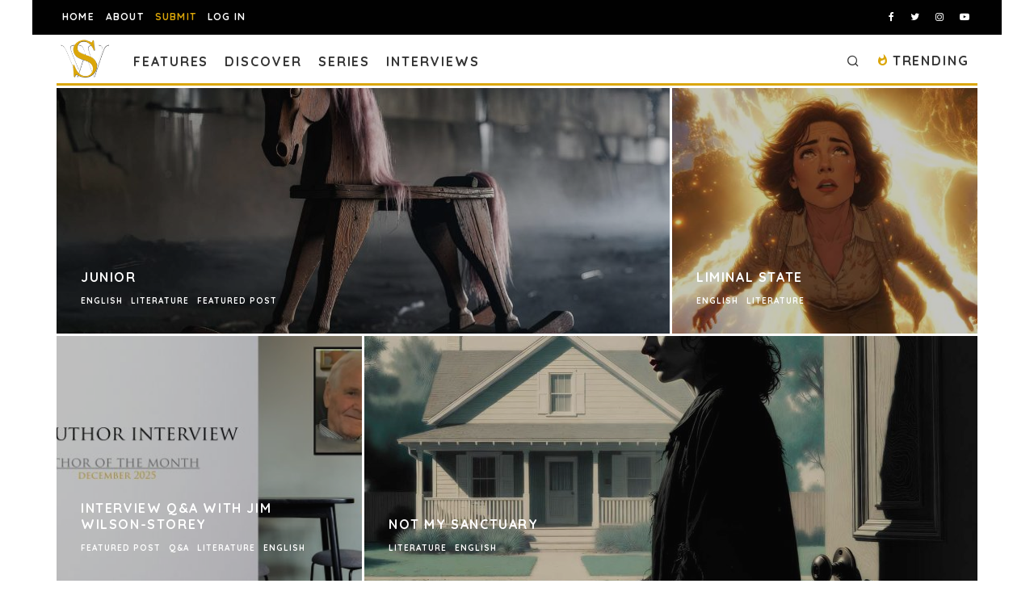

--- FILE ---
content_type: text/html; charset=UTF-8
request_url: https://spillwords.com/category/publications/literature/page/2/
body_size: 35967
content:
<!DOCTYPE html>
<html lang="en-US">
<head>
	<meta charset="UTF-8">
			<meta name="viewport" content="width=device-width, height=device-height, initial-scale=1.0, minimum-scale=1.0">
		<link rel="profile" href="http://gmpg.org/xfn/11">
	<meta name='robots' content='index, follow, max-image-preview:large, max-snippet:-1, max-video-preview:-1' />
	<style>img:is([sizes="auto" i], [sizes^="auto," i]) { contain-intrinsic-size: 3000px 1500px }</style>
	
            <script data-no-defer="1" data-ezscrex="false" data-cfasync="false" data-pagespeed-no-defer data-cookieconsent="ignore">
                var ctPublicFunctions = {"_ajax_nonce":"a3f09b323b","_rest_nonce":"d5eb94ac60","_ajax_url":"\/wp-admin\/admin-ajax.php","_rest_url":"https:\/\/spillwords.com\/wp-json\/","data__cookies_type":"none","data__ajax_type":"rest","data__bot_detector_enabled":"1","data__frontend_data_log_enabled":1,"cookiePrefix":"","wprocket_detected":false,"host_url":"spillwords.com","text__ee_click_to_select":"Click to select the whole data","text__ee_original_email":"The complete one is","text__ee_got_it":"Got it","text__ee_blocked":"Blocked","text__ee_cannot_connect":"Cannot connect","text__ee_cannot_decode":"Can not decode email. Unknown reason","text__ee_email_decoder":"CleanTalk email decoder","text__ee_wait_for_decoding":"The magic is on the way!","text__ee_decoding_process":"Please wait a few seconds while we decode the contact data."}
            </script>
        
            <script data-no-defer="1" data-ezscrex="false" data-cfasync="false" data-pagespeed-no-defer data-cookieconsent="ignore">
                var ctPublic = {"_ajax_nonce":"a3f09b323b","settings__forms__check_internal":"0","settings__forms__check_external":"1","settings__forms__force_protection":"0","settings__forms__search_test":"0","settings__forms__wc_add_to_cart":"0","settings__data__bot_detector_enabled":"1","settings__sfw__anti_crawler":0,"blog_home":"https:\/\/spillwords.com\/","pixel__setting":"3","pixel__enabled":true,"pixel__url":null,"data__email_check_before_post":"1","data__email_check_exist_post":"0","data__cookies_type":"none","data__key_is_ok":true,"data__visible_fields_required":true,"wl_brandname":"Anti-Spam by CleanTalk","wl_brandname_short":"CleanTalk","ct_checkjs_key":"e0971c459008be58ac066c22d46532a530ad9f1a7f29e6dcb1325b9297104685","emailEncoderPassKey":"7e7c86e4c5619558ab44ae8938f55c45","bot_detector_forms_excluded":"W10=","advancedCacheExists":true,"varnishCacheExists":false,"wc_ajax_add_to_cart":false}
            </script>
        
	<!-- This site is optimized with the Yoast SEO plugin v26.7 - https://yoast.com/wordpress/plugins/seo/ -->
	<title>Literature Archives - Page 2 of 235 - Spillwords</title>
	<link rel="canonical" href="https://spillwords.com/category/publications/literature/page/2/" />
	<link rel="prev" href="https://spillwords.com/category/publications/literature/" />
	<link rel="next" href="https://spillwords.com/category/publications/literature/page/3/" />
	<meta property="og:locale" content="en_US" />
	<meta property="og:type" content="article" />
	<meta property="og:title" content="Literature Archives - Page 2 of 235 - Spillwords" />
	<meta property="og:url" content="https://spillwords.com/category/publications/literature/" />
	<meta property="og:site_name" content="Spillwords" />
	<meta name="twitter:card" content="summary_large_image" />
	<meta name="twitter:site" content="@spillwords" />
	<script type="application/ld+json" class="yoast-schema-graph">{"@context":"https://schema.org","@graph":[{"@type":"CollectionPage","@id":"https://spillwords.com/category/publications/literature/","url":"https://spillwords.com/category/publications/literature/page/2/","name":"Literature Archives - Page 2 of 235 - Spillwords","isPartOf":{"@id":"https://spillwords.com/#website"},"primaryImageOfPage":{"@id":"https://spillwords.com/category/publications/literature/page/2/#primaryimage"},"image":{"@id":"https://spillwords.com/category/publications/literature/page/2/#primaryimage"},"thumbnailUrl":"https://spillwords.com/wp-content/uploads/2026/01/The-Rightsizing-Ruse-spillwords.jpg","breadcrumb":{"@id":"https://spillwords.com/category/publications/literature/page/2/#breadcrumb"},"inLanguage":"en-US"},{"@type":"ImageObject","inLanguage":"en-US","@id":"https://spillwords.com/category/publications/literature/page/2/#primaryimage","url":"https://spillwords.com/wp-content/uploads/2026/01/The-Rightsizing-Ruse-spillwords.jpg","contentUrl":"https://spillwords.com/wp-content/uploads/2026/01/The-Rightsizing-Ruse-spillwords.jpg","width":1700,"height":900,"caption":"Hospitality Revenue Strategist | F&B Optimization via Cutting-Edge SaaS | Service Excellence Advocate | Co-Founder, Spillwords Press | C-Suite Advisor | Keynote Speaker at Spillwords.com"},{"@type":"BreadcrumbList","@id":"https://spillwords.com/category/publications/literature/page/2/#breadcrumb","itemListElement":[{"@type":"ListItem","position":1,"name":"Home","item":"https://spillwords.com/"},{"@type":"ListItem","position":2,"name":"Publications","item":"https://spillwords.com/category/publications/"},{"@type":"ListItem","position":3,"name":"Literature"}]},{"@type":"WebSite","@id":"https://spillwords.com/#website","url":"https://spillwords.com/","name":"Spillwords","description":"A place to spill your thoughts through words.","publisher":{"@id":"https://spillwords.com/#organization"},"potentialAction":[{"@type":"SearchAction","target":{"@type":"EntryPoint","urlTemplate":"https://spillwords.com/?s={search_term_string}"},"query-input":{"@type":"PropertyValueSpecification","valueRequired":true,"valueName":"search_term_string"}}],"inLanguage":"en-US"},{"@type":"Organization","@id":"https://spillwords.com/#organization","name":"Spillwords Press","url":"https://spillwords.com/","logo":{"@type":"ImageObject","inLanguage":"en-US","@id":"https://spillwords.com/#/schema/logo/image/","url":"https://spillwords.com/wp-content/uploads/2017/12/Spillwords-logo-tab-cl.png","contentUrl":"https://spillwords.com/wp-content/uploads/2017/12/Spillwords-logo-tab-cl.png","width":700,"height":700,"caption":"Spillwords Press"},"image":{"@id":"https://spillwords.com/#/schema/logo/image/"},"sameAs":["https://www.facebook.com/spillwords","https://x.com/spillwords","https://www.instagram.com/spillwordspress/","https://pl.linkedin.com/in/spillwords-press-013813116","https://www.youtube.com/channel/UCGlnes8RjZtM6sTmey2QEKA"]}]}</script>
	<!-- / Yoast SEO plugin. -->


<link rel='dns-prefetch' href='//static.addtoany.com' />
<link rel='dns-prefetch' href='//fd.cleantalk.org' />
<link rel='dns-prefetch' href='//stats.wp.com' />
<link rel='dns-prefetch' href='//fonts.googleapis.com' />
<link rel="alternate" type="application/rss+xml" title="Spillwords &raquo; Feed" href="https://spillwords.com/feed/" />
<link rel="alternate" type="application/rss+xml" title="Spillwords &raquo; Comments Feed" href="https://spillwords.com/comments/feed/" />
<link rel="alternate" type="application/rss+xml" title="Spillwords &raquo; Literature Category Feed" href="https://spillwords.com/category/publications/literature/feed/" />
<link rel='stylesheet' id='wp-block-library-css' href='https://spillwords.com/wp-includes/css/dist/block-library/style.min.css' type='text/css' media='all' />
<style id='classic-theme-styles-inline-css' type='text/css'>
/*! This file is auto-generated */
.wp-block-button__link{color:#fff;background-color:#32373c;border-radius:9999px;box-shadow:none;text-decoration:none;padding:calc(.667em + 2px) calc(1.333em + 2px);font-size:1.125em}.wp-block-file__button{background:#32373c;color:#fff;text-decoration:none}
</style>
<link rel='stylesheet' id='wp-components-css' href='https://spillwords.com/wp-includes/css/dist/components/style.min.css' type='text/css' media='all' />
<link rel='stylesheet' id='wp-preferences-css' href='https://spillwords.com/wp-includes/css/dist/preferences/style.min.css' type='text/css' media='all' />
<link rel='stylesheet' id='wp-block-editor-css' href='https://spillwords.com/wp-includes/css/dist/block-editor/style.min.css' type='text/css' media='all' />
<link rel='stylesheet' id='popup-maker-block-library-style-css' href='https://spillwords.com/wp-content/plugins/popup-maker/dist/packages/block-library-style.css' type='text/css' media='all' />
<link rel='stylesheet' id='mediaelement-css' href='https://spillwords.com/wp-includes/js/mediaelement/mediaelementplayer-legacy.min.css' type='text/css' media='all' />
<link rel='stylesheet' id='wp-mediaelement-css' href='https://spillwords.com/wp-includes/js/mediaelement/wp-mediaelement.min.css' type='text/css' media='all' />
<style id='jetpack-sharing-buttons-style-inline-css' type='text/css'>
.jetpack-sharing-buttons__services-list{display:flex;flex-direction:row;flex-wrap:wrap;gap:0;list-style-type:none;margin:5px;padding:0}.jetpack-sharing-buttons__services-list.has-small-icon-size{font-size:12px}.jetpack-sharing-buttons__services-list.has-normal-icon-size{font-size:16px}.jetpack-sharing-buttons__services-list.has-large-icon-size{font-size:24px}.jetpack-sharing-buttons__services-list.has-huge-icon-size{font-size:36px}@media print{.jetpack-sharing-buttons__services-list{display:none!important}}.editor-styles-wrapper .wp-block-jetpack-sharing-buttons{gap:0;padding-inline-start:0}ul.jetpack-sharing-buttons__services-list.has-background{padding:1.25em 2.375em}
</style>
<style id='global-styles-inline-css' type='text/css'>
:root{--wp--preset--aspect-ratio--square: 1;--wp--preset--aspect-ratio--4-3: 4/3;--wp--preset--aspect-ratio--3-4: 3/4;--wp--preset--aspect-ratio--3-2: 3/2;--wp--preset--aspect-ratio--2-3: 2/3;--wp--preset--aspect-ratio--16-9: 16/9;--wp--preset--aspect-ratio--9-16: 9/16;--wp--preset--color--black: #000000;--wp--preset--color--cyan-bluish-gray: #abb8c3;--wp--preset--color--white: #ffffff;--wp--preset--color--pale-pink: #f78da7;--wp--preset--color--vivid-red: #cf2e2e;--wp--preset--color--luminous-vivid-orange: #ff6900;--wp--preset--color--luminous-vivid-amber: #fcb900;--wp--preset--color--light-green-cyan: #7bdcb5;--wp--preset--color--vivid-green-cyan: #00d084;--wp--preset--color--pale-cyan-blue: #8ed1fc;--wp--preset--color--vivid-cyan-blue: #0693e3;--wp--preset--color--vivid-purple: #9b51e0;--wp--preset--gradient--vivid-cyan-blue-to-vivid-purple: linear-gradient(135deg,rgba(6,147,227,1) 0%,rgb(155,81,224) 100%);--wp--preset--gradient--light-green-cyan-to-vivid-green-cyan: linear-gradient(135deg,rgb(122,220,180) 0%,rgb(0,208,130) 100%);--wp--preset--gradient--luminous-vivid-amber-to-luminous-vivid-orange: linear-gradient(135deg,rgba(252,185,0,1) 0%,rgba(255,105,0,1) 100%);--wp--preset--gradient--luminous-vivid-orange-to-vivid-red: linear-gradient(135deg,rgba(255,105,0,1) 0%,rgb(207,46,46) 100%);--wp--preset--gradient--very-light-gray-to-cyan-bluish-gray: linear-gradient(135deg,rgb(238,238,238) 0%,rgb(169,184,195) 100%);--wp--preset--gradient--cool-to-warm-spectrum: linear-gradient(135deg,rgb(74,234,220) 0%,rgb(151,120,209) 20%,rgb(207,42,186) 40%,rgb(238,44,130) 60%,rgb(251,105,98) 80%,rgb(254,248,76) 100%);--wp--preset--gradient--blush-light-purple: linear-gradient(135deg,rgb(255,206,236) 0%,rgb(152,150,240) 100%);--wp--preset--gradient--blush-bordeaux: linear-gradient(135deg,rgb(254,205,165) 0%,rgb(254,45,45) 50%,rgb(107,0,62) 100%);--wp--preset--gradient--luminous-dusk: linear-gradient(135deg,rgb(255,203,112) 0%,rgb(199,81,192) 50%,rgb(65,88,208) 100%);--wp--preset--gradient--pale-ocean: linear-gradient(135deg,rgb(255,245,203) 0%,rgb(182,227,212) 50%,rgb(51,167,181) 100%);--wp--preset--gradient--electric-grass: linear-gradient(135deg,rgb(202,248,128) 0%,rgb(113,206,126) 100%);--wp--preset--gradient--midnight: linear-gradient(135deg,rgb(2,3,129) 0%,rgb(40,116,252) 100%);--wp--preset--font-size--small: 13px;--wp--preset--font-size--medium: 20px;--wp--preset--font-size--large: 36px;--wp--preset--font-size--x-large: 42px;--wp--preset--spacing--20: 0.44rem;--wp--preset--spacing--30: 0.67rem;--wp--preset--spacing--40: 1rem;--wp--preset--spacing--50: 1.5rem;--wp--preset--spacing--60: 2.25rem;--wp--preset--spacing--70: 3.38rem;--wp--preset--spacing--80: 5.06rem;--wp--preset--shadow--natural: 6px 6px 9px rgba(0, 0, 0, 0.2);--wp--preset--shadow--deep: 12px 12px 50px rgba(0, 0, 0, 0.4);--wp--preset--shadow--sharp: 6px 6px 0px rgba(0, 0, 0, 0.2);--wp--preset--shadow--outlined: 6px 6px 0px -3px rgba(255, 255, 255, 1), 6px 6px rgba(0, 0, 0, 1);--wp--preset--shadow--crisp: 6px 6px 0px rgba(0, 0, 0, 1);}:where(.is-layout-flex){gap: 0.5em;}:where(.is-layout-grid){gap: 0.5em;}body .is-layout-flex{display: flex;}.is-layout-flex{flex-wrap: wrap;align-items: center;}.is-layout-flex > :is(*, div){margin: 0;}body .is-layout-grid{display: grid;}.is-layout-grid > :is(*, div){margin: 0;}:where(.wp-block-columns.is-layout-flex){gap: 2em;}:where(.wp-block-columns.is-layout-grid){gap: 2em;}:where(.wp-block-post-template.is-layout-flex){gap: 1.25em;}:where(.wp-block-post-template.is-layout-grid){gap: 1.25em;}.has-black-color{color: var(--wp--preset--color--black) !important;}.has-cyan-bluish-gray-color{color: var(--wp--preset--color--cyan-bluish-gray) !important;}.has-white-color{color: var(--wp--preset--color--white) !important;}.has-pale-pink-color{color: var(--wp--preset--color--pale-pink) !important;}.has-vivid-red-color{color: var(--wp--preset--color--vivid-red) !important;}.has-luminous-vivid-orange-color{color: var(--wp--preset--color--luminous-vivid-orange) !important;}.has-luminous-vivid-amber-color{color: var(--wp--preset--color--luminous-vivid-amber) !important;}.has-light-green-cyan-color{color: var(--wp--preset--color--light-green-cyan) !important;}.has-vivid-green-cyan-color{color: var(--wp--preset--color--vivid-green-cyan) !important;}.has-pale-cyan-blue-color{color: var(--wp--preset--color--pale-cyan-blue) !important;}.has-vivid-cyan-blue-color{color: var(--wp--preset--color--vivid-cyan-blue) !important;}.has-vivid-purple-color{color: var(--wp--preset--color--vivid-purple) !important;}.has-black-background-color{background-color: var(--wp--preset--color--black) !important;}.has-cyan-bluish-gray-background-color{background-color: var(--wp--preset--color--cyan-bluish-gray) !important;}.has-white-background-color{background-color: var(--wp--preset--color--white) !important;}.has-pale-pink-background-color{background-color: var(--wp--preset--color--pale-pink) !important;}.has-vivid-red-background-color{background-color: var(--wp--preset--color--vivid-red) !important;}.has-luminous-vivid-orange-background-color{background-color: var(--wp--preset--color--luminous-vivid-orange) !important;}.has-luminous-vivid-amber-background-color{background-color: var(--wp--preset--color--luminous-vivid-amber) !important;}.has-light-green-cyan-background-color{background-color: var(--wp--preset--color--light-green-cyan) !important;}.has-vivid-green-cyan-background-color{background-color: var(--wp--preset--color--vivid-green-cyan) !important;}.has-pale-cyan-blue-background-color{background-color: var(--wp--preset--color--pale-cyan-blue) !important;}.has-vivid-cyan-blue-background-color{background-color: var(--wp--preset--color--vivid-cyan-blue) !important;}.has-vivid-purple-background-color{background-color: var(--wp--preset--color--vivid-purple) !important;}.has-black-border-color{border-color: var(--wp--preset--color--black) !important;}.has-cyan-bluish-gray-border-color{border-color: var(--wp--preset--color--cyan-bluish-gray) !important;}.has-white-border-color{border-color: var(--wp--preset--color--white) !important;}.has-pale-pink-border-color{border-color: var(--wp--preset--color--pale-pink) !important;}.has-vivid-red-border-color{border-color: var(--wp--preset--color--vivid-red) !important;}.has-luminous-vivid-orange-border-color{border-color: var(--wp--preset--color--luminous-vivid-orange) !important;}.has-luminous-vivid-amber-border-color{border-color: var(--wp--preset--color--luminous-vivid-amber) !important;}.has-light-green-cyan-border-color{border-color: var(--wp--preset--color--light-green-cyan) !important;}.has-vivid-green-cyan-border-color{border-color: var(--wp--preset--color--vivid-green-cyan) !important;}.has-pale-cyan-blue-border-color{border-color: var(--wp--preset--color--pale-cyan-blue) !important;}.has-vivid-cyan-blue-border-color{border-color: var(--wp--preset--color--vivid-cyan-blue) !important;}.has-vivid-purple-border-color{border-color: var(--wp--preset--color--vivid-purple) !important;}.has-vivid-cyan-blue-to-vivid-purple-gradient-background{background: var(--wp--preset--gradient--vivid-cyan-blue-to-vivid-purple) !important;}.has-light-green-cyan-to-vivid-green-cyan-gradient-background{background: var(--wp--preset--gradient--light-green-cyan-to-vivid-green-cyan) !important;}.has-luminous-vivid-amber-to-luminous-vivid-orange-gradient-background{background: var(--wp--preset--gradient--luminous-vivid-amber-to-luminous-vivid-orange) !important;}.has-luminous-vivid-orange-to-vivid-red-gradient-background{background: var(--wp--preset--gradient--luminous-vivid-orange-to-vivid-red) !important;}.has-very-light-gray-to-cyan-bluish-gray-gradient-background{background: var(--wp--preset--gradient--very-light-gray-to-cyan-bluish-gray) !important;}.has-cool-to-warm-spectrum-gradient-background{background: var(--wp--preset--gradient--cool-to-warm-spectrum) !important;}.has-blush-light-purple-gradient-background{background: var(--wp--preset--gradient--blush-light-purple) !important;}.has-blush-bordeaux-gradient-background{background: var(--wp--preset--gradient--blush-bordeaux) !important;}.has-luminous-dusk-gradient-background{background: var(--wp--preset--gradient--luminous-dusk) !important;}.has-pale-ocean-gradient-background{background: var(--wp--preset--gradient--pale-ocean) !important;}.has-electric-grass-gradient-background{background: var(--wp--preset--gradient--electric-grass) !important;}.has-midnight-gradient-background{background: var(--wp--preset--gradient--midnight) !important;}.has-small-font-size{font-size: var(--wp--preset--font-size--small) !important;}.has-medium-font-size{font-size: var(--wp--preset--font-size--medium) !important;}.has-large-font-size{font-size: var(--wp--preset--font-size--large) !important;}.has-x-large-font-size{font-size: var(--wp--preset--font-size--x-large) !important;}
:where(.wp-block-post-template.is-layout-flex){gap: 1.25em;}:where(.wp-block-post-template.is-layout-grid){gap: 1.25em;}
:where(.wp-block-columns.is-layout-flex){gap: 2em;}:where(.wp-block-columns.is-layout-grid){gap: 2em;}
:root :where(.wp-block-pullquote){font-size: 1.5em;line-height: 1.6;}
</style>
<link rel='stylesheet' id='dashicons-css' href='https://spillwords.com/wp-includes/css/dashicons.min.css' type='text/css' media='all' />
<link rel='stylesheet' id='admin-bar-css' href='https://spillwords.com/wp-includes/css/admin-bar.min.css' type='text/css' media='all' />
<style id='admin-bar-inline-css' type='text/css'>

    /* Hide CanvasJS credits for P404 charts specifically */
    #p404RedirectChart .canvasjs-chart-credit {
        display: none !important;
    }
    
    #p404RedirectChart canvas {
        border-radius: 6px;
    }

    .p404-redirect-adminbar-weekly-title {
        font-weight: bold;
        font-size: 14px;
        color: #fff;
        margin-bottom: 6px;
    }

    #wpadminbar #wp-admin-bar-p404_free_top_button .ab-icon:before {
        content: "\f103";
        color: #dc3545;
        top: 3px;
    }
    
    #wp-admin-bar-p404_free_top_button .ab-item {
        min-width: 80px !important;
        padding: 0px !important;
    }
    
    /* Ensure proper positioning and z-index for P404 dropdown */
    .p404-redirect-adminbar-dropdown-wrap { 
        min-width: 0; 
        padding: 0;
        position: static !important;
    }
    
    #wpadminbar #wp-admin-bar-p404_free_top_button_dropdown {
        position: static !important;
    }
    
    #wpadminbar #wp-admin-bar-p404_free_top_button_dropdown .ab-item {
        padding: 0 !important;
        margin: 0 !important;
    }
    
    .p404-redirect-dropdown-container {
        min-width: 340px;
        padding: 18px 18px 12px 18px;
        background: #23282d !important;
        color: #fff;
        border-radius: 12px;
        box-shadow: 0 8px 32px rgba(0,0,0,0.25);
        margin-top: 10px;
        position: relative !important;
        z-index: 999999 !important;
        display: block !important;
        border: 1px solid #444;
    }
    
    /* Ensure P404 dropdown appears on hover */
    #wpadminbar #wp-admin-bar-p404_free_top_button .p404-redirect-dropdown-container { 
        display: none !important;
    }
    
    #wpadminbar #wp-admin-bar-p404_free_top_button:hover .p404-redirect-dropdown-container { 
        display: block !important;
    }
    
    #wpadminbar #wp-admin-bar-p404_free_top_button:hover #wp-admin-bar-p404_free_top_button_dropdown .p404-redirect-dropdown-container {
        display: block !important;
    }
    
    .p404-redirect-card {
        background: #2c3338;
        border-radius: 8px;
        padding: 18px 18px 12px 18px;
        box-shadow: 0 2px 8px rgba(0,0,0,0.07);
        display: flex;
        flex-direction: column;
        align-items: flex-start;
        border: 1px solid #444;
    }
    
    .p404-redirect-btn {
        display: inline-block;
        background: #dc3545;
        color: #fff !important;
        font-weight: bold;
        padding: 5px 22px;
        border-radius: 8px;
        text-decoration: none;
        font-size: 17px;
        transition: background 0.2s, box-shadow 0.2s;
        margin-top: 8px;
        box-shadow: 0 2px 8px rgba(220,53,69,0.15);
        text-align: center;
        line-height: 1.6;
    }
    
    .p404-redirect-btn:hover {
        background: #c82333;
        color: #fff !important;
        box-shadow: 0 4px 16px rgba(220,53,69,0.25);
    }
    
    /* Prevent conflicts with other admin bar dropdowns */
    #wpadminbar .ab-top-menu > li:hover > .ab-item,
    #wpadminbar .ab-top-menu > li.hover > .ab-item {
        z-index: auto;
    }
    
    #wpadminbar #wp-admin-bar-p404_free_top_button:hover > .ab-item {
        z-index: 999998 !important;
    }
    
</style>
<link rel='stylesheet' id='cleantalk-public-css-css' href='https://spillwords.com/wp-content/plugins/cleantalk-spam-protect/css/cleantalk-public.min.css' type='text/css' media='all' />
<link rel='stylesheet' id='cleantalk-email-decoder-css-css' href='https://spillwords.com/wp-content/plugins/cleantalk-spam-protect/css/cleantalk-email-decoder.min.css' type='text/css' media='all' />
<link rel='stylesheet' id='dnd-upload-cf7-css' href='https://spillwords.com/wp-content/plugins/drag-and-drop-multiple-file-upload-contact-form-7/assets/css/dnd-upload-cf7.css' type='text/css' media='all' />
<link rel='stylesheet' id='contact-form-7-css' href='https://spillwords.com/wp-content/plugins/contact-form-7/includes/css/styles.css' type='text/css' media='all' />
<link rel='stylesheet' id='lets-review-api-css' href='https://spillwords.com/wp-content/plugins/lets-review/assets/css/style-api.min.css' type='text/css' media='all' />
<link rel='stylesheet' id='yop-public-css' href='https://spillwords.com/wp-content/plugins/yop-poll/public/assets/css/yop-poll-public-6.5.39.css' type='text/css' media='all' />
<link rel='stylesheet' id='pps-post-list-box-frontend-css' href='https://spillwords.com/wp-content/plugins/organize-series/addons/post-list-box/classes/../assets/css/post-list-box-frontend.css' type='text/css' media='all' />
<link rel='stylesheet' id='codetipi-15zine-style-css' href='https://spillwords.com/wp-content/themes/15zine/assets/css/style.min.css' type='text/css' media='all' />
<style id='codetipi-15zine-style-inline-css' type='text/css'>
.link-color-wrap > * > a,.link-color-wrap > * > ul a{ color: #dba609;}.link-color-wrap > * > a:hover,.link-color-wrap > * > ul a:hover{ color: #4f4f4f;}body{ color: #2e2e2e;}.site-footer{ color: #fff;}body{font-size:14px;font-weight:400;line-height:1.6;text-transform:none;}.excerpt{font-size:14px;font-weight:400;line-height:1.6;text-transform:none;}.preview-thumbnail .title, .preview-review .title{font-size:14px;font-weight:700;letter-spacing:0.1em;line-height:1.3;text-transform:uppercase;}.byline{font-size:8px;font-weight:700;letter-spacing:0.1em;line-height:1;text-transform:uppercase;}.tipi-button, .button__back__home{font-size:14px;font-weight:700;letter-spacing:0.1em;text-transform:uppercase;}.breadcrumbs{font-size:11px;font-weight:500;letter-spacing:0.1em;text-transform:none;}.secondary-menu-wrap{font-size:14px;font-weight:700;letter-spacing:0.1em;line-height:1;text-transform:uppercase;}.preview-slider.title-s .title{font-size:14px;font-weight:700;letter-spacing:0.1em;line-height:1.3;text-transform:uppercase;}.preview-slider.title-m .title{font-size:14px;font-weight:700;letter-spacing:0.1em;line-height:1.3;text-transform:uppercase;}.preview-slider.title-l .title{font-size:14px;font-weight:700;letter-spacing:0.1em;line-height:1.3;text-transform:uppercase;}.preview-slider.title-xl .title{font-size:14px;font-weight:700;letter-spacing:0.1em;line-height:1.3;text-transform:uppercase;}.preview-grid.title-s .title{font-size:14px;font-weight:700;letter-spacing:0.1em;line-height:1.3;text-transform:uppercase;}.preview-grid.title-m .title{font-size:14px;font-weight:700;letter-spacing:0.1em;line-height:1.3;text-transform:uppercase;}.preview-grid.title-l .title{font-size:14px;font-weight:700;letter-spacing:0.1em;line-height:1.3;text-transform:uppercase;}.preview-classic .title{font-size:14px;font-weight:700;letter-spacing:0.1em;line-height:1.3;text-transform:uppercase;}.preview-2 .title{font-size:14px;font-weight:700;letter-spacing:0.1em;line-height:1.3;text-transform:uppercase;}.entry-content blockquote, .entry-content .wp-block-pullquote p{font-size:18px;font-weight:400;line-height:1.5;text-transform:none;}.hero-wrap .caption, .gallery-block__wrap .caption{font-size:10px;font-weight:400;line-height:1.2;text-transform:none;}.main-navigation{font-size:14px;font-weight:700;letter-spacing:0.12em;line-height:1;text-transform:uppercase;}.hero-meta.tipi-s-typo .title{font-size:18px;font-weight:700;letter-spacing:0.1em;line-height:1.3;text-transform:uppercase;}.hero-meta.tipi-m-typo .title{font-size:18px;font-weight:700;letter-spacing:0.1em;line-height:1.3;text-transform:uppercase;}.hero-meta.tipi-l-typo .title{font-size:18px;font-weight:700;letter-spacing:0.1em;line-height:1.3;text-transform:uppercase;}.entry-content h1{font-size:18px;font-weight:700;letter-spacing:0.1em;line-height:1.3;text-transform:uppercase;}.entry-content h2{font-size:18px;font-weight:700;letter-spacing:0.1em;line-height:1.3;text-transform:uppercase;}.entry-content h3{font-size:14px;font-weight:700;letter-spacing:0.1em;line-height:1.3;text-transform:uppercase;}.entry-content h4{font-size:14px;font-weight:700;letter-spacing:0.1em;line-height:1.3;text-transform:uppercase;}.entry-content h5{font-size:14px;font-weight:700;letter-spacing:0.1em;line-height:1.3;text-transform:uppercase;}.widget-title{font-size:14px;font-weight:700;letter-spacing:0.1em;line-height:1.3;text-transform:uppercase;}.block-title-wrap .title{font-size:18px;font-weight:700;letter-spacing:0.1em;line-height:1.2;text-transform:uppercase;}.block-subtitle{font-size:15px;font-weight:700;letter-spacing:0.1em;line-height:1.3;text-transform:uppercase;}.preview-classic { padding-bottom: 30px; }.block-wrap-classic .block ~ .block .preview-1:first-child { padding-top: 30px; }.preview-thumbnail { padding-bottom: 20px; }.codetipi-15zine-widget .preview-thumbnail { padding-bottom: 15px; }.preview-classic{ border-bottom:1px solid #f2f2f2;}.preview-classic { margin-bottom: 30px; }.block-wrap-bs-62 .block ~ .block, .block-wrap-classic .block ~ .block .preview-1:first-child { margin-top: 30px; }.block-wrap-classic .block ~ .block .preview-1:first-child{ border-top:1px solid #f2f2f2;}.preview-classic { margin-bottom: 30px; }.block-wrap-bs-62 .block ~ .block, .block-wrap-classic .block ~ .block .preview-1:first-child { margin-top: 30px; }.preview-thumbnail{ border-bottom:1px dotted #f2f2f2;}.preview-thumbnail { margin-bottom: 20px; }.codetipi-15zine-widget .preview-thumbnail { margin-bottom: 15px; }.main-menu-logo img { width: 60px; }.mm-submenu-2 .mm-51 .menu-wrap > .sub-menu > li > a { color: #dba609; }.preview-slider.tile-overlay--1:after, .preview-slider.tile-overlay--2 .meta:after { opacity: 0.25; }.preview-grid.tile-overlay--1:after, .preview-grid.tile-overlay--2 .meta:after { opacity: 0.25; }.main-navigation-border { border-bottom-color: #dba609; }.cb-mm-on.cb-menu-light #cb-nav-bar .cb-main-nav > li:hover, .cb-mm-on.cb-menu-dark #cb-nav-bar .cb-main-nav > li:hover { background: #dba609; }body {}body, #respond, .cb-font-body, .font-b { font-family: 'Quicksand',sans-serif; }h1, h2, h3, h4, h5, h6, .cb-font-header, .font-h, #bbp-user-navigation, .cb-byline, .product_meta, .price, .woocommerce-review-link, .cart_item, .cart-collaterals .cart_totals th { font-family: 'Quicksand',sans-serif }.main-menu > li > a, .main-menu-wrap .menu-icons > li > a {
		padding-top: 20px;
		padding-bottom: 15px;
	}.secondary-menu-wrap .menu-icons > li > a, .secondary-menu-wrap .secondary-menu > li > a {
		padding-top: 15px;
		padding-bottom: 15px;
	}.site-mob-header:not(.site-mob-header-11) .header-padding .logo-main-wrap, .site-mob-header:not(.site-mob-header-11) .header-padding .icons-wrap a, .site-mob-header-11 .header-padding {
		padding-top: 20px;
		padding-bottom: 20px;
	}.grid-spacing { border-top-width: 3px; }@media only screen and (min-width: 481px) {.block-wrap-slider:not(.block-wrap-51) .slider-spacing { margin-right: 3px;}.block--feature.block-wrap-slider .block-inner-style { padding-top: 3px;}}@media only screen and (min-width: 768px) {.grid-spacing { border-right-width: 3px; }.block-wrap-55 .slide { margin-right: 3px!important; }.block-wrap-grid:not(.block-wrap-81) .block { width: calc( 100% + 3px ); }.preview-slider.tile-overlay--1:hover:after, .preview-slider.tile-overlay--2.tile-overlay--gradient:hover:after, .preview-slider.tile-overlay--2:hover .meta:after { opacity: 0.75 ; }.preview-grid.tile-overlay--1:hover:after, .preview-grid.tile-overlay--2.tile-overlay--gradient:hover:after, .preview-grid.tile-overlay--2:hover .meta:after { opacity: 0.75 ; }}@media only screen and (min-width: 1020px) {.site-header .header-padding {
		padding-top: 20px;
		padding-bottom: 20px;
	}body{font-size:15px;}.byline{font-size:10px;}.tipi-button, .button__back__home{font-size:12px;}.breadcrumbs{font-size:12px;}.secondary-menu-wrap{font-size:12px;}.preview-slider.title-s .title{font-size:16px;}.preview-slider.title-m .title{font-size:16px;}.preview-slider.title-l .title{font-size:32px;}.preview-slider.title-xl .title{font-size:38px;}.preview-grid.title-s .title{font-size:16px;}.preview-grid.title-m .title{font-size:16px;}.preview-grid.title-l .title{font-size:32px;}.preview-classic .title{font-size:20px;}.preview-2 .title{font-size:22px;}.entry-content blockquote, .entry-content .wp-block-pullquote p{font-size:30px;}.main-navigation{font-size:16px;}.hero-meta.tipi-s-typo .title{font-size:30px;}.hero-meta.tipi-m-typo .title{font-size:40px;}.hero-meta.tipi-l-typo .title{font-size:50px;}.entry-content h1{font-size:50px;}.entry-content h2{font-size:30px;}.entry-content h3{font-size:20px;}.entry-content h4{font-size:15px;}.entry-content h5{font-size:12px;}.widget-title{font-size:20px;}.block-title-wrap .title{font-size:36px;}}/*
You can add your own CSS here.

Click the help icon above to learn more.
*/
#menu-item-22095 a,
#menu-item-22096 a {
	color: #dba609!important;
}
.codetipi-15zine-icon img {
	max-width: 40px!important;
}
.tipi-trending-icon {
	color: #dba609;
}
#menu-item-140875 a {
	color: #dba609!important;
}
#menu-item-140875.active,
.current-menu-item.menu-item-140875 a {
	background: #000000!important;
}
.cb-body-light .cb-post-meta .cb-element a, .cb-body-light .cb-post-meta .cb-element span {
	color: #000000;
	background: #dba609;
}
.abh_tab_content .abh_text .fn a:hover {
color: #dba609!important;
}
.abh_tab_content .abh_text .abh_job span.title {
color: #dba609;
}
.abh_tab_content {
	border-radius: 0px!important;
}
.seriesmeta {
	background-color: #eeeeee!important;
	font-size: .8em;
}
div.pop-inside ul li .pop-summary {
font-size: 90%!important;
}
.pop-summary {
color: #000000!important;
}
.pop-title {
text-transform: uppercase;
}
.su-spoiler-style-fancy.su-spoiler-closed .su-spoiler-title:hover { 
color: #dba609;
}
.su-spoiler-style-fancy .su-spoiler-title {
border-radius: 0px!important;
}
.su-spoiler-style-fancy {
border-radius: 0px!important;
}
/* Do not display to logged in users */
.logged-in .loggedout {
	display:none!important;
}
.loggedin {
	display:none!important;
}
/* Display to logged in users */
.logged-in .loggedin {
	display:block!important;
}
.pum-theme-1508 .pum-title, .pum-theme-default-theme .pum-title {
margin-top: 20px;
margin-bottom: 20px;
}
.pum-theme-1508 .pum-content + .pum-close, .pum-theme-default-theme .pum-content + .pum-close {
background-color: rgba( 219, 166, 9, 12 )!important;
}
.pum-theme-1508 .pum-container {
	background-color: rgba( 234, 232, 232, 12 )!important;
}
.popmake {
  z-index: 9999 !important;
}
#popmake-overlay {
  z-index: 9998 !important;
}
li#menu-item-22095.menu-item.menu-item-type-post_type.menu-item-object-page.menu-item-22095 {
	color: #dba609;
}
.cb-body-light .cb-sidebar-widget a {
	text-transform: uppercase;
}
.cb-button.cb-white a, .cb-button.cb-white.cb-no-url {
	text-transform: uppercase;
}
#block-wrap-73740 .block-inner-box.contents div {
display: inline-block;
width: 100%!important;
}


.cb-button.cb-white a:hover {
	color: #dba609!important;
}
.cb-button.cb-white {
	width: 100%!important;
}
.db-button {
    text-align: center;
}
.addtoany_list span {
	height: 50px!important;
	width: 50px!important;
}
.addtoany_list {
	 display: block!important;
	text-align: center;
}
#menu-footer-menu .menu-item a:hover {
	color: #dba609;
}
a {
  color: #dba609;
  text-decoration: none;
}
@media screen and (min-width: 980px) { .addtoany_share_save_container {
display: none!important;
}
}
.post-33042 .wpcf7-list-item { float: left;
}
.post-33042 .wpcf7-list-item.last { float: left;
}
.post-33042 .wpcf7-form-control-wrap { display: inline;
}
.post-33042 .wpcf7-form-control-wrap.accept-this { margin-right: 20px;
}
.page-id-113 .preview-grid.tipi-xs-12 .mask img, .mask picture {
	opacity: 0!important;
}
.page-id-33604 .preview-grid.tipi-xs-12 .mask img, .mask picture {
	opacity: 0!important;
}
.page-id-113 .hero img, .hero picture {
	display: none!important;
}
.page-id-33604 .hero img, .hero picture {
	display: none!important;
}
.page-id-2 .hero img, .hero picture {
	display: none!important;
}
.page-id-113 .preview-grid.tipi-xs-12 {
  font-size: 13px;
}
.page-id-33604 .preview-grid.tipi-xs-12 {
  font-size: 13px!important;
}
.page-id-113 .preview-grid.tipi-xs-12 {
  height: 500px!important;
}
.page-id-33604 .preview-grid.tipi-xs-12 {
  height: 500px!important;
}
.page-id-35816 .cb-post-title a {
color: #161616;
text-transform: uppercase;
letter-spacing: 2px;
font-weight: 700;
font-size: 20px;
}
.page-id-35816 h2.cb-post-title {
margin: 0;
font-size: 16px;
}
.page-id-35816 .cb-excerpt {
font-size: 0.9em;
}
.page-id-35816 .cb-mask.cb-img-fw {
background-color: transparent!important;
}
 .page-id-1467 a.basic-vote-button {
	padding: 10px 10px!important;
}
.page-id-1467 a.basic-vote-button:hover {
    color: #dba609!important;
    text-decoration: none;
}
.page-id-1467 div.basic-vote {
	padding-top: 15px;
	padding-left: 10px;
}
.page-id-1467 .basic-answer {
	margin-bottom: 0px;
	display: list-item;
	list-style: none;
  text-indent: -1em;
  padding: 0 0 1em 2em!important;
}
.yop-poll-container {
	border: 3px solid #dba609!important;
	margin-bottom: 20px;
}
.page-id-6401 .yop-poll-container {
	width: 100%!important;
}
span.wpcf7-list-item.last {
	float: left;
}
.wpcf7-form p {
	letter-spacing: 2px;
}
.wpcf7-short { 
    width: 100% !important;
    height:150px!important;
}
#mailpoet_subscribe_on_comment {
margin-right: 5px!important;
}
#subscribe_comments,
#subscribe_blog {
margin-right: 5px;
}
#mailpoet_subscribe_on_comment p label {
padding-left: 0px;
}
p.wysija-after-comment {
	display: none;
}
#mailpoet_form_3 .mailpoet_paragraph .mailpoet_paragraph,
.mailpoet_text,
.mailpoet_submit input {
margin-left: auto!important;;
margin-right: auto!important;;
margin-top: 0px;
}
.mailpoet_text {
	text-align: left!important;
}
.mailpoet_submit {
 background-color: #dba609;
 text-transform: uppercase;
 font-size: 0.9em;
    border-radius: 2px;
    padding: 2px 4px;
    color: #fff !important;
 }
.mailpoet_submit:hover {
 background-color: #999;
 }
.mailpoet_paragraph,
.mailpoet_text,
.mailpoet_submit {
margin-top: 0px!important;
text-align: center;
}
.mailpoet_paragraph.last {
	float: none!important;
}
@media only screen and (min-width: 768px)
.last {
    float: none;
}
.page-id-6401 div#yop-poll-container-20_yp5d1374b74ace6 {
	width: 260px!important;
}
.cb-embed-wrap {
	position: relative;
  padding-top: 5%!important;
}
div.wpcf7-response-output {
	border: 2px solid #dba609;
}
@media only screen and (max-width: 767px) {
    div.wpcf7-response-output {
	padding: 1em 1em;
    font-size: 20px!important;
}
}
.site-footer .cb-footer-lower a { text-transform: uppercase;
	color: #000000;
}
.trending-inline-drop .block-wrap {
	background: #f2f2f2;
}
.trending-inline-drop .trending-inline-title {
	background: #f2f2f2;
}
.trending-inline-drop {
	color: #222222;
}
.tabber .widget-titles .tab-title {
    color: inherit;
}
.aotm-wg {
    padding-top: 10px;
}
.potm-wg {
    padding-top: 10px;
}
.byline-part.likes-count a.tipi-like-count {
    color: #fe1f14;
    }
.single-content .entry-content {
  padding-bottom: 10px!important;
}
.entry-content {
    margin: 0px;
}
.cb-body-light .cb-sidebar-widget .byline .byline-part a {
    background-color: #f2f2f2!important;
	color: #868686!important;
}
@media only screen and (min-width: 1020px) {
  .block-wrap-51.block-wrap-fs article {
    padding-bottom: 0;
    height: 75vh;
    max-height: 450px;
		margin-bottom: 0px;
  }
}
@media only screen and (min-width: 1020px) {
.block-wrap-51.block-wrap-fs .cb-meta-style-1 .cb-article-meta, .block-wrap-51.block-wrap-fs .cb-meta-style-5 .cb-article-meta {
	padding: 10px 10px 10px 20px;
	height: 25%;
}
}
@media only screen and (max-width: 600px) {
.block-wrap-51.block-wrap-fs .cb-meta-style-1 .cb-article-meta, .block-wrap-51.block-wrap-fs .cb-meta-style-5 .cb-article-meta {
	padding: 10px 10px 10px 20px;
	height: 36.5%;
}
}
.grecaptcha-badge { visibility: hidden; }
.post-83723 .pagination {
    padding: 10px 0;
    margin-bottom: 65px;
}
@media only screen and (max-width: 600px) {
    .post-83723 .pagination {
    padding: 10px 0;
    margin-bottom: 120px;
}
}
.post-84005 .pagination {
    padding: 10px 0;
    margin-bottom: 110px;
}
@media only screen and (max-width: 600px) {
    .post-84005 .pagination {
    padding: 10px 0;
    margin-bottom: 150px;
}
}
.pagination .current:not(.post-page-numbers), .post-page-numbers.current .page-numbers, .post-pagination>.page-numbers, .woocommerce-pagination .current {
    border-color: #dba609;
    background: #dba609;
}
body p:empty:before {
    content: none;
}
.post-2 .single-content {
   display: none;
}
.slider .meta { width: auto; }
@media only screen and (max-width: 767px) {
.preview-slider.title-xl .title { line-height: 0.9; }
}
@media only screen and (min-width: 1020px) {
    .block-da-cb_banner_code {
    width: 50%;
}
}
a.comment-reply-link {
    color: #dba609!important;
}
.entry-content ol li, .entry-content ul li, .block-html-content ol li, .block-html-content ul li { 
list-style-position: outside;
}
.author-page-box .biography {
    pointer-events: none !important;
}
.pum-theme-7437 .pum-content + .pum-close, .pum-theme-default-theme .pum-content + .pum-close {
background-color: rgba( 219, 166, 9, 12 )!important;
}
.post-182 .wpcf7,
.post-33042 .wpcf7 {
max-width: 520px;
margin: 0 auto;
padding: 25px 25px 0px 25px !important;
box-shadow: 0 0 15px rgba(0,0,0,.1);
border-radius: 5px;
}
.post-1842 .wpcf7,
.post-15460 .wpcf7,
.post-12254 .wpcf7,
.post-101893 .wpcf7 {
margin: 0 auto;
padding: 25px 25px 0px 25px !important;
box-shadow: 0 0 15px rgba(0,0,0,.1);
border-radius: 5px;
}
.sw-border-shadow {
margin: 0 auto;
padding: 25px 25px 10px 25px !important;
box-shadow: 0 0 15px rgba(0,0,0,.1);
border-radius: 5px;
}
.post-1842 .cb-alert.cb-white {
background: #f2f2f2;
color: #161616;
border-color: #f2f2f2;
}
.post-6401 .cb-alert.cb-white {
background: #ffffff;
color: #161616;
border-color: #dba609;
border-radius: 7px;
}
.sw-border-shadow-au {
margin-left: 130px;
margin-right: 130px;
padding: 25px 25px 40px 25px !important;
box-shadow: 0 0 15px rgba(0,0,0,.1);
border-radius: 5px;
}
.sw-border-shadow-mp {
margin: 0 auto;
padding: 25px 25px 40px 25px !important;
box-shadow: 0 0 15px rgba(0,0,0,.1);
border-radius: 5px;
}
.post-113 .cb-body-light h4, .cb-body-light h5 {
color: #161616;
text-transform: uppercase !important;
font-weight: bold;
}
.wp-image-114028 {
margin-top: 0px;
margin-bottom: 0px;
}
form.mailpoet-manage-subscription .mailpoet_text_label, 
form.mailpoet-manage-subscription .mailpoet_select_label, 
form.mailpoet-manage-subscription .mailpoet_segment_label{
    display: block;
    font-weight:bold;
}
form.mailpoet-manage-subscription .mailpoet_select, 
form.mailpoet-manage-subscription .mailpoet_text{
	width: 50%;
	padding: 12px;
}
form.mailpoet-manage-subscription .mailpoet_paragraph{
	margin-bottom:20px
}
form.mailpoet-manage-subscription .mailpoet_submit{
    border-radius: 180px;
    line-height: 50px;
    width: 30%;
    font-weight: bold;
    font-size: 11pt;
    text-align: center;
}
.comment-form label {
display: inline-block;
}
@media screen and (min-width:650px) { /*hide ad banner for desktop*/
.block-da,
.logo-main-wrap {
display: none;
}
}
/* subscribe under comments margin */
.comment-form #submit, .comment-form label {
margin-bottom: 0;
}
.post-1842 .cb-alert {
color: #fff;
text-align: center;
letter-spacing: 1px;
}
@media only screen and (min-width: 768px) {
    .bootstrap-yop .form-control {
        width: 200%;
    }
}
/* Load Tinsel &amp; Glitter Silhouette Font */
@font-face {
  font-family: 'TinselGlitterSilhouette';
  src: url('https://spillwords.com/wp-content/uploads/2020/12/TinselGlitterSilhouetteFont-Regular.woff2') format('woff2'),
       url('https://spillwords.com/wp-content/uploads/2020/12/TinselGlitterSilhouetteFont-Regular.woff') format('woff');
  font-weight: normal;
  font-style: normal;
  font-display: swap; /* Loads smoothly without flash of invisible text */
}
/* === Slider "12 Days of Christmas" Title Styling === */
.block-wrap-slider .block-title.cb-module-title.title {
  font-family: 'TinselGlitterSilhouette', sans-serif !important;
  color: #CC0000 !important;
  font-size: 90px;
  font-weight: normal;
  letter-spacing: 5px;
  text-transform: none !important;
  text-shadow: none; /* Flat – no shadow for cleaner icon details */
  text-align: center;
  transition: all 0.3s ease-in-out;
}

/* Tablet */
@media only screen and (max-width: 1024px) {
  .block-wrap-slider .block-title.cb-module-title.title {
    font-size: 50px;
    letter-spacing: 4px;
  }
}

/* Mobile */
@media only screen and (max-width: 600px) {
  .block-wrap-slider .block-title.cb-module-title.title {
    font-size: 24px;
    letter-spacing: 2px;
    text-shadow: none; /* Flat on mobile too */
    text-align: left;
    padding-left: 15px;
    line-height: 1.3;
  }
}
</style>
<link rel='stylesheet' id='codetipi-15zine-fonts-css' href='https://fonts.googleapis.com/css?family=Quicksand%3A700%7CQuicksand%3A500#038;display=swap' type='text/css' media='all' />
<!--[if IE]>
<link rel='stylesheet' id='codetipi-15zine-ie9-css' href='https://spillwords.com/wp-content/themes/15zine/assets/css/ie.css' type='text/css' media='all' />
<![endif]-->
<link rel='stylesheet' id='swipebox-css' href='https://spillwords.com/wp-content/themes/15zine/assets/css/swipebox.min.css' type='text/css' media='all' />
<link rel='stylesheet' id='pps-series-post-details-frontend-css' href='https://spillwords.com/wp-content/plugins/organize-series/addons/post-details/assets/css/series-post-details-frontend.css' type='text/css' media='all' />
<link rel='stylesheet' id='pps-series-post-navigation-frontend-css' href='https://spillwords.com/wp-content/plugins/organize-series/addons/post-navigation/includes/../assets/css/post-navigation-frontend.css' type='text/css' media='all' />
<link rel='stylesheet' id='addtoany-css' href='https://spillwords.com/wp-content/plugins/add-to-any/addtoany.min.css' type='text/css' media='all' />
<style id='addtoany-inline-css' type='text/css'>
@media screen and (max-width:980px){
.a2a_floating_style.a2a_vertical_style{display:none;}
}
.a2a_svg {
	box-shadow: 1px 2px 2px #999999!important;}
</style>
<script type="text/javascript" id="addtoany-core-js-before">
/* <![CDATA[ */
window.a2a_config=window.a2a_config||{};a2a_config.callbacks=[];a2a_config.overlays=[];a2a_config.templates={};
a2a_config.icon_color="#f2f2f2,#dba609";
/* ]]> */
</script>
<script type="text/javascript" defer src="https://static.addtoany.com/menu/page.js" id="addtoany-core-js"></script>
<script type="text/javascript" src="https://spillwords.com/wp-includes/js/jquery/jquery.min.js" id="jquery-core-js"></script>
<script type="text/javascript" src="https://spillwords.com/wp-includes/js/jquery/jquery-migrate.min.js" id="jquery-migrate-js"></script>
<script type="text/javascript" defer src="https://spillwords.com/wp-content/plugins/add-to-any/addtoany.min.js" id="addtoany-jquery-js"></script>
<script type="text/javascript" src="https://spillwords.com/wp-content/plugins/cleantalk-spam-protect/js/apbct-public-bundle_ext-protection.min.js" id="apbct-public-bundle_ext-protection.min-js-js"></script>
<script type="text/javascript" src="https://fd.cleantalk.org/ct-bot-detector-wrapper.js" id="ct_bot_detector-js" defer="defer" data-wp-strategy="defer"></script>
<script type="text/javascript" id="yop-public-js-extra">
/* <![CDATA[ */
var objectL10n = {"yopPollParams":{"urlParams":{"ajax":"https:\/\/spillwords.com\/wp-admin\/admin-ajax.php","wpLogin":"https:\/\/spillwords.com\/wp-login.php?redirect_to=https%3A%2F%2Fspillwords.com%2Fwp-admin%2Fadmin-ajax.php%3Faction%3Dyop_poll_record_wordpress_vote"},"apiParams":{"reCaptcha":{"siteKey":""},"reCaptchaV2Invisible":{"siteKey":""},"reCaptchaV3":{"siteKey":""},"hCaptcha":{"siteKey":""},"cloudflareTurnstile":{"siteKey":""}},"captchaParams":{"imgPath":"https:\/\/spillwords.com\/wp-content\/plugins\/yop-poll\/public\/assets\/img\/","url":"https:\/\/spillwords.com\/wp-content\/plugins\/yop-poll\/app.php","accessibilityAlt":"Accessibility Alt","accessibilityTitle":"Accessibility Title","accessibilityDescription":"Accessibility Description","explanation":"Accessibility Explanation","refreshAlt":"Refresh","refreshTitle":"Refresh"},"voteParams":{"invalidPoll":"Invalid Poll","noAnswersSelected":"Please select an option before voting","minAnswersRequired":"Minimum one option is required","maxAnswersRequired":"Too many options selected","noAnswerForOther":"Missing value","noValueForCustomField":"Missing value","tooManyCharsForCustomField":"Text for {custom_field_name} is too long","consentNotChecked":"Consent not checked","noCaptchaSelected":"Captcha missing","thankYou":"Thank you for casting your vote!"},"resultsParams":{"singleVote":"Single Vote","multipleVotes":"Single Vote","singleAnswer":"Single Answer","multipleAnswers":"Single Answer"}}};
/* ]]> */
</script>
<script type="text/javascript" src="https://spillwords.com/wp-content/plugins/yop-poll/public/assets/js/yop-poll-public-6.5.39.min.js" id="yop-public-js"></script>
<link rel="https://api.w.org/" href="https://spillwords.com/wp-json/" /><link rel="alternate" title="JSON" type="application/json" href="https://spillwords.com/wp-json/wp/v2/categories/4408" /><link rel="EditURI" type="application/rsd+xml" title="RSD" href="https://spillwords.com/xmlrpc.php?rsd" />
	<style>img#wpstats{display:none}</style>
		<link rel="preload" type="font/woff2" as="font" href="https://spillwords.com/wp-content/themes/15zine/assets/css/15zine/codetipi-15zine.woff2?9oa0lg" crossorigin><link rel="dns-prefetch" href="//fonts.googleapis.com"><link rel="preconnect" href="https://fonts.gstatic.com/" crossorigin><link rel="icon" href="https://spillwords.com/wp-content/uploads/2020/12/cropped-favicon-logo-spillwords-32x32.png" sizes="32x32" />
<link rel="icon" href="https://spillwords.com/wp-content/uploads/2020/12/cropped-favicon-logo-spillwords-192x192.png" sizes="192x192" />
<link rel="apple-touch-icon" href="https://spillwords.com/wp-content/uploads/2020/12/cropped-favicon-logo-spillwords-180x180.png" />
<meta name="msapplication-TileImage" content="https://spillwords.com/wp-content/uploads/2020/12/cropped-favicon-logo-spillwords-270x270.png" />
		<style type="text/css" id="wp-custom-css">
			
		</style>
		</head>
<body class="archive paged category category-literature category-4408 paged-2 category-paged-2 wp-theme-15zine sticky-sbs excerpt-mob-off mob-fi-tall  cb-body-light cb-footer-light body-mob-header-1 site-mob-menu-a-4 site-mob-menu-1 mm-submenu-2">
			<div id="cb-outer-container" class="site">
		<header id="mobhead" class="site-header-block site-mob-header tipi-l-0 site-mob-header-1 sticky-menu-1 sticky-top site-skin-1"><div class="bg-area header-padding tipi-row side-spacing tipi-vertical-c">
	<ul class="menu-left icons-wrap tipi-vertical-c">
		<li class="codetipi-15zine-icon vertical-c"><a href="#" class="mob-tr-open" data-target="slide-menu"><i class="codetipi-15zine-i-menu" aria-hidden="true"></i></a></li>	</ul>
	<div class="logo-main-wrap logo-mob-wrap">
		<div class="logo logo-mobile"><a href="https://spillwords.com" data-pin-nopin="true"><img src="https://spillwords.com/wp-content/uploads/2015/01/Spillwords-logo-sl.png" srcset="https://spillwords.com/wp-content/uploads/2015/01/Spillwords-logo-sl.png 2x" alt="Spillwords Login" width="120" height="120"></a></div>	</div>
	<ul class="menu-right icons-wrap tipi-vertical-c">
		<li class="codetipi-15zine-icon cb-icon-search cb-menu-icon vertical-c"><a href="#" data-title="Search" class="tipi-tip tipi-tip-b vertical-c modal-tr" data-type="search"><i class="codetipi-15zine-i-search" aria-hidden="true"></i></a></li>			</ul>
</div>
</header><!-- .site-mob-header --><div id="mob-line" class="tipi-l-0"></div>		<div id="cb-container" class="site-inner container clearfix">
	<div id="cb-top-menu" class="secondary-menu-wrap cb-font-header tipi-m-0-down clearfix site-skin-2 wrap">
		<div class="cb-top-menu-wrap tipi-flex side-spacing">
			<ul class="cb-top-nav secondary-menu tipi-flex"><li id="menu-item-22093" class="menu-item menu-item-type-custom menu-item-object-custom menu-item-home dropper standard-drop menu-item-22093"><a href="https://spillwords.com">Home</a></li>
<li id="menu-item-22094" class="menu-item menu-item-type-post_type menu-item-object-page dropper standard-drop menu-item-22094"><a href="https://spillwords.com/about-us/">About</a></li>
<li id="menu-item-22095" class="menu-item menu-item-type-post_type menu-item-object-page dropper standard-drop menu-item-22095"><a href="https://spillwords.com/u-submit-spillwordspress-u-blog/">Submit</a></li>
<li id="menu-item-22096" class="loggedin menu-item menu-item-type-post_type menu-item-object-page dropper standard-drop menu-item-22096"><a href="https://spillwords.com/my-profile/">My Profile</a></li>
<li id="menu-item-79479" class="loggedout menu-item menu-item-type-custom menu-item-object-custom dropper standard-drop mm-art mm-wrap-2 mm-wrap menu-item-79479"><a href="https://spillwords.com/wp-login.php">Log In</a></li>
</ul><ul class="menu-icons tipi-flex-eq-height"><li class="codetipi-15zine-icon icon-wrap icon-wrap-facebook"><a href="http://www.facebook.com/spillwords" class="tipi-vertical-c tipi-tip tipi-tip-b" data-title="Facebook" rel="noopener nofollow"><i class="codetipi-15zine-i-facebook" aria-hidden="true"></i></a></li><li class="codetipi-15zine-icon icon-wrap icon-wrap-twitter"><a href="http://www.twitter.com/Spill_Words" class="tipi-vertical-c tipi-tip tipi-tip-b" data-title="Twitter" rel="noopener nofollow"><i class="codetipi-15zine-i-twitter" aria-hidden="true"></i></a></li><li class="codetipi-15zine-icon icon-wrap icon-wrap-instagram"><a href="http://www.instagram.com/spillwordspress" class="tipi-vertical-c tipi-tip tipi-tip-b" data-title="Instagram" rel="noopener nofollow"><i class="codetipi-15zine-i-instagram" aria-hidden="true"></i></a></li><li class="codetipi-15zine-icon icon-wrap icon-wrap-youtube"><a href="http://www.youtube.com/channel/UCGlnes8RjZtM6sTmey2QEKA" class="tipi-vertical-c tipi-tip tipi-tip-b" data-title="YouTube" rel="noopener nofollow"><i class="codetipi-15zine-i-youtube-play" aria-hidden="true"></i></a></li></ul>		</div>
	</div>
	<header id="masthead" class="site-header-block site-header clearfix site-header-1 header-skin-1 site-img-1 mm-ani-1 mm-skin-1 main-menu-skin-1 main-menu-width-3 main-menu-bar-color-1 dt-header-da wrap logo-only-when-stuck main-menu-l"><div class="bg-area">
			<div class="logo-main-wrap header-padding tipi-vertical-c logo-main-wrap-l side-spacing">
						<div class="block-da-1 block-da block-da-cb_banner_code tipi-flex-right clearfix"><p style="text-align: right"><img src="https://spillwords.com/wp-content/uploads/2018/10/Spillwords-Press-where-words-matter.png" alt="Spillwords Press - Where words matter - Spillwords.com"></p></div>		</div>
		<div class="background"></div></div>
</header><!-- .site-header --><div id="header-line"></div><nav id="cb-nav-bar" class="main-navigation cb-nav-bar-wrap nav-bar tipi-m-0-down clearfix site-skin-1 mm-ani-1 mm-skin-1 main-menu-bar-color-1 wrap side-spacing sticky-top sticky-menu sticky-menu-1 logo-always-vis main-menu-l">
	<div class="menu-bg-area main-navigation-border">
		<div id="cb-main-menu" class="main-menu-wrap cb-nav-bar-wrap clearfix cb-font-header main-nav-wrap vertical-c side-spacing wrap">
			<div class="logo-menu-wrap tipi-vertical-c"><div id="cb-nav-logo" class="main-menu-logo logo"><a href="https://spillwords.com"><img src="https://spillwords.com/wp-content/uploads/2015/01/Spillwords-logo-menu-logo.png" alt="Menu logo" srcset="https://spillwords.com/wp-content/uploads/2015/01/Spillwords-logo-menu-logo.png 2x"></a></div></div>			<ul id="menu-main-menu" class="main-menu nav cb-main-nav main-nav clearfix tipi-flex horizontal-menu">
				<li id="menu-item-22097" class="menu-item menu-item-type-taxonomy menu-item-object-category dropper drop-it mm-art mm-wrap-11 mm-wrap mm-color mm-sb-left menu-item-22097"><a href="https://spillwords.com/category/featured-post/" data-ppp="3" data-tid="3109"  data-term="category">Features</a><div class="menu mm-11 tipi-row side-spacing" data-mm="11"><div class="menu-wrap menu-wrap-more-10 tipi-flex"><div id="block-wrap-22097" class="block-wrap block-wrap-61 block-to-see block-wrap-classic clearfix ppl-m-3 ppl-s-3 block-css-22097 block--light" data-id="22097"><div class="block-inner-style"><div class="block-inner-box contents"><div class="block-title-wrap cb-module-header"><h2 class="block-title cb-module-title title">Features</h2><a href="https://spillwords.com/category/featured-post/" class="see-all">See All</a></div><div class="block">		<article class="preview-classic separation-border-style stack ani-base tipi-xs-12 preview-61 with-fi post-138595 post type-post status-publish format-standard has-post-thumbnail hentry category-english category-literature category-featured-post tag-memory tag-grief tag-fear tag-supernatural tag-childhood tag-confrontation tag-disappearance tag-loss tag-guilt tag-short-story tag-trauma tag-darkness tag-acceptance tag-fatherhood tag-mystery tag-existentialism tag-responsibility tag-horror tag-identity tag-regret">
					<div class="cb-mask mask" style="background:#dba609;">
			<a href="https://spillwords.com/junior/" class="mask-img">
				<img width="360" height="240" src="https://spillwords.com/wp-content/uploads/2026/01/Junior-spillwords-360x240.jpg" class="attachment-codetipi-15zine-360-240 size-codetipi-15zine-360-240 wp-post-image" alt="Junior, a short story by Andrew Buckner at Spillwords.com" decoding="async" fetchpriority="high" srcset="https://spillwords.com/wp-content/uploads/2026/01/Junior-spillwords-360x240.jpg 360w, https://spillwords.com/wp-content/uploads/2026/01/Junior-spillwords-720x480.jpg 720w" sizes="(max-width: 360px) 100vw, 360px" />			</a>
		</div>
						<div class="cb-meta cb-article-meta meta">
								<h2 class="title cb-post-title">
					<a href="https://spillwords.com/junior/">
						Junior					</a>
				</h2>
							</div>
		</article>
				<article class="preview-classic separation-border-style stack ani-base tipi-xs-12 preview-61 with-fi post-141407 post type-post status-publish format-standard has-post-thumbnail hentry category-featured-post category-qa category-literature category-english tag-interview tag-questions tag-author tag-answers tag-writer">
					<div class="cb-mask mask" style="background:#dba609;">
			<a href="https://spillwords.com/interview-qa-with-jim-wilson-storey/" class="mask-img">
				<img width="360" height="240" src="https://spillwords.com/wp-content/uploads/2025/12/Interview-QA-With-Jim-Wilson-Storey-spillwords-360x240.jpg" class="attachment-codetipi-15zine-360-240 size-codetipi-15zine-360-240 wp-post-image" alt="Interview Q&amp;A with Jim Wilson-Storey, a writer at Spillwords.com" decoding="async" srcset="https://spillwords.com/wp-content/uploads/2025/12/Interview-QA-With-Jim-Wilson-Storey-spillwords-360x240.jpg 360w, https://spillwords.com/wp-content/uploads/2025/12/Interview-QA-With-Jim-Wilson-Storey-spillwords-720x480.jpg 720w" sizes="(max-width: 360px) 100vw, 360px" />			</a>
		</div>
						<div class="cb-meta cb-article-meta meta">
								<h2 class="title cb-post-title">
					<a href="https://spillwords.com/interview-qa-with-jim-wilson-storey/">
						Interview Q&#038;A With Jim Wilson-Storey					</a>
				</h2>
							</div>
		</article>
				<article class="preview-classic separation-border-style stack ani-base tipi-xs-12 preview-61 with-fi post-140624 post type-post status-publish format-standard has-post-thumbnail hentry category-english category-featured-post category-literature tag-antiques tag-childhood tag-collectibles tag-cookie-jar tag-cookies tag-decay tag-destruction tag-disillusionment tag-family tag-grief tag-inheritance tag-mall tag-melancholy tag-memories tag-nostalgia tag-objects tag-regret tag-short-story tag-trauma tag-vintage">
					<div class="cb-mask mask" style="background:#dba609;">
			<a href="https://spillwords.com/nostalgia-sickness/" class="mask-img">
				<img width="360" height="240" src="https://spillwords.com/wp-content/uploads/2026/01/Nostalgia-Sickness-spillwords-360x240.jpg" class="attachment-codetipi-15zine-360-240 size-codetipi-15zine-360-240 wp-post-image" alt="Nostalgia Sickness, short story by G. Rod Hamilton at Spillwords.com" decoding="async" srcset="https://spillwords.com/wp-content/uploads/2026/01/Nostalgia-Sickness-spillwords-360x240.jpg 360w, https://spillwords.com/wp-content/uploads/2026/01/Nostalgia-Sickness-spillwords-720x480.jpg 720w" sizes="(max-width: 360px) 100vw, 360px" />			</a>
		</div>
						<div class="cb-meta cb-article-meta meta">
								<h2 class="title cb-post-title">
					<a href="https://spillwords.com/nostalgia-sickness/">
						Nostalgia Sickness					</a>
				</h2>
							</div>
		</article>
		</div></div></div></div></div></div></li>
<li id="menu-item-22114" class="menu-item menu-item-type-custom menu-item-object-custom current-menu-ancestor menu-item-has-children dropper drop-it mm-art mm-wrap-51 mm-wrap menu-item-22114"><a>Discover</a><div class="menu mm-51 tipi-row side-spacing" data-mm="51"><div class="menu-wrap">
<ul class="sub-menu">
	<li id="menu-item-74985" class="menu-item menu-item-type-taxonomy menu-item-object-category menu-item-has-children dropper drop-it menu-item-74985"><a href="https://spillwords.com/category/language/" class="block-more block-mm-init block-changer block-mm-changer" data-title="Language" data-url="https://spillwords.com/category/language/" data-subtitle="" data-count="0" data-tid="4405"  data-term="category">Language</a>
	<ul class="sub-menu">
		<li id="menu-item-22116" class="menu-item menu-item-type-taxonomy menu-item-object-category dropper drop-it menu-item-22116"><a href="https://spillwords.com/category/language/english/" class="block-more block-mm-init block-changer block-mm-changer" data-title="English" data-url="https://spillwords.com/category/language/english/" data-subtitle="" data-count="21224" data-tid="852"  data-term="category">English</a></li>
		<li id="menu-item-22117" class="menu-item menu-item-type-taxonomy menu-item-object-category dropper drop-it menu-item-22117"><a href="https://spillwords.com/category/language/spanish/" class="block-more block-mm-init block-changer block-mm-changer" data-title="Spanish" data-url="https://spillwords.com/category/language/spanish/" data-subtitle="" data-count="466" data-tid="853"  data-term="category">Spanish</a></li>
		<li id="menu-item-22118" class="menu-item menu-item-type-taxonomy menu-item-object-category menu-item-has-children dropper drop-it menu-item-22118"><a href="https://spillwords.com/category/language/international/" class="block-more block-mm-init block-changer block-mm-changer" data-title="International" data-url="https://spillwords.com/category/language/international/" data-subtitle="" data-count="615" data-tid="2917"  data-term="category">International</a>
		<ul class="sub-menu">
			<li id="menu-item-33504" class="menu-item menu-item-type-taxonomy menu-item-object-category dropper drop-it menu-item-33504"><a href="https://spillwords.com/category/language/international/chinese/" class="block-more block-mm-init block-changer block-mm-changer" data-title="Chinese" data-url="https://spillwords.com/category/language/international/chinese/" data-subtitle="" data-count="29" data-tid="4791"  data-term="category">Chinese</a></li>
			<li id="menu-item-50772" class="menu-item menu-item-type-taxonomy menu-item-object-category dropper drop-it menu-item-50772"><a href="https://spillwords.com/category/language/international/french/" class="block-more block-mm-init block-changer block-mm-changer" data-title="French" data-url="https://spillwords.com/category/language/international/french/" data-subtitle="" data-count="20" data-tid="5422"  data-term="category">French</a></li>
			<li id="menu-item-45362" class="menu-item menu-item-type-taxonomy menu-item-object-category dropper drop-it menu-item-45362"><a href="https://spillwords.com/category/language/international/german/" class="block-more block-mm-init block-changer block-mm-changer" data-title="German" data-url="https://spillwords.com/category/language/international/german/" data-subtitle="" data-count="12" data-tid="5198"  data-term="category">German</a></li>
			<li id="menu-item-22124" class="menu-item menu-item-type-taxonomy menu-item-object-category dropper drop-it menu-item-22124"><a href="https://spillwords.com/category/language/international/italian/" class="block-more block-mm-init block-changer block-mm-changer" data-title="Italian" data-url="https://spillwords.com/category/language/international/italian/" data-subtitle="" data-count="149" data-tid="2918"  data-term="category">Italian</a></li>
			<li id="menu-item-33513" class="menu-item menu-item-type-taxonomy menu-item-object-category dropper drop-it menu-item-33513"><a href="https://spillwords.com/category/language/international/polish/" class="block-more block-mm-init block-changer block-mm-changer" data-title="Polish" data-url="https://spillwords.com/category/language/international/polish/" data-subtitle="" data-count="324" data-tid="4792"  data-term="category">Polish</a></li>
			<li id="menu-item-22125" class="menu-item menu-item-type-taxonomy menu-item-object-category dropper drop-it menu-item-22125"><a href="https://spillwords.com/category/language/international/portuguese/" class="block-more block-mm-init block-changer block-mm-changer" data-title="Portuguese" data-url="https://spillwords.com/category/language/international/portuguese/" data-subtitle="" data-count="54" data-tid="2945"  data-term="category">Portuguese</a></li>
		</ul>
</li>
	</ul>
</li>
	<li id="menu-item-74991" class="menu-item menu-item-type-taxonomy menu-item-object-category current-category-ancestor current-menu-ancestor current-menu-parent current-category-parent menu-item-has-children dropper drop-it menu-item-74991"><a href="https://spillwords.com/category/publications/" class="block-more block-mm-init block-changer block-mm-changer" data-title="Publications" data-url="https://spillwords.com/category/publications/" data-subtitle="" data-count="0" data-tid="4407"  data-term="category">Category</a>
	<ul class="sub-menu">
		<li id="menu-item-74990" class="menu-item menu-item-type-taxonomy menu-item-object-category dropper drop-it menu-item-74990"><a href="https://spillwords.com/category/publications/poetry/" class="block-more block-mm-init block-changer block-mm-changer" data-title="Poetry" data-url="https://spillwords.com/category/publications/poetry/" data-subtitle="" data-count="16998" data-tid="4409"  data-term="category">Poetry</a></li>
		<li id="menu-item-74989" class="menu-item menu-item-type-taxonomy menu-item-object-category current-menu-item dropper drop-it menu-item-74989"><a href="https://spillwords.com/category/publications/literature/" class="block-more block-mm-init block-changer block-mm-changer" data-title="Literature" data-url="https://spillwords.com/category/publications/literature/" data-subtitle="" data-count="3290" data-tid="4408"  data-term="category">Literature</a></li>
		<li id="menu-item-74987" class="menu-item menu-item-type-taxonomy menu-item-object-category dropper drop-it menu-item-74987"><a href="https://spillwords.com/category/publications/article/" class="block-more block-mm-init block-changer block-mm-changer" data-title="Article" data-url="https://spillwords.com/category/publications/article/" data-subtitle="" data-count="359" data-tid="846"  data-term="category">Article</a></li>
		<li id="menu-item-74988" class="menu-item menu-item-type-taxonomy menu-item-object-category dropper drop-it menu-item-74988"><a href="https://spillwords.com/category/publications/editorial/" class="block-more block-mm-init block-changer block-mm-changer" data-title="Editorial" data-url="https://spillwords.com/category/publications/editorial/" data-subtitle="" data-count="103" data-tid="4336"  data-term="category">Editorial</a></li>
	</ul>
</li>
	<li id="menu-item-79644" class="menu-item menu-item-type-custom menu-item-object-custom menu-item-has-children dropper drop-it menu-item-79644"><a>Special Interest</a>
	<ul class="sub-menu">
		<li id="menu-item-22115" class="menu-item menu-item-type-taxonomy menu-item-object-category dropper drop-it menu-item-22115"><a href="https://spillwords.com/category/literary-greats/" class="block-more block-mm-init block-changer block-mm-changer" data-title="Literary Greats" data-url="https://spillwords.com/category/literary-greats/" data-subtitle="" data-count="503" data-tid="2487"  data-term="category">Literary Greats</a></li>
		<li id="menu-item-93946" class="menu-item menu-item-type-custom menu-item-object-custom dropper drop-it menu-item-93946"><a href="https://spillwords.com/tag/spoken-word/">Spoken Word</a></li>
		<li id="menu-item-79647" class="menu-item menu-item-type-taxonomy menu-item-object-category dropper drop-it menu-item-79647"><a href="https://spillwords.com/category/photography/" class="block-more block-mm-init block-changer block-mm-changer" data-title="Photography" data-url="https://spillwords.com/category/photography/" data-subtitle="" data-count="11" data-tid="3206"  data-term="category">Photography</a></li>
		<li id="menu-item-79645" class="menu-item menu-item-type-taxonomy menu-item-object-category dropper drop-it menu-item-79645"><a href="https://spillwords.com/category/halloween/" class="block-more block-mm-init block-changer block-mm-changer" data-title="Halloween" data-url="https://spillwords.com/category/halloween/" data-subtitle="" data-count="696" data-tid="4809"  data-term="category">Halloween</a></li>
		<li id="menu-item-79648" class="menu-item menu-item-type-taxonomy menu-item-object-category dropper drop-it menu-item-79648"><a href="https://spillwords.com/category/haunted-holidays/" class="block-more block-mm-init block-changer block-mm-changer" data-title="Haunted Holidays" data-url="https://spillwords.com/category/haunted-holidays/" data-subtitle="" data-count="127" data-tid="7359"  data-term="category">Haunted Holidays</a></li>
		<li id="menu-item-79646" class="menu-item menu-item-type-taxonomy menu-item-object-category dropper drop-it menu-item-79646"><a href="https://spillwords.com/category/christmas/" class="block-more block-mm-init block-changer block-mm-changer" data-title="Christmas" data-url="https://spillwords.com/category/christmas/" data-subtitle="" data-count="733" data-tid="4897"  data-term="category">Christmas</a></li>
	</ul>
</li>
</ul></div></div>
</li>
<li id="menu-item-22098" class="menu-item menu-item-type-post_type menu-item-object-page dropper standard-drop menu-item-22098"><a href="https://spillwords.com/series/">Series</a></li>
<li id="menu-item-74984" class="menu-item menu-item-type-taxonomy menu-item-object-category dropper drop-it mm-art mm-wrap-11 mm-wrap mm-color mm-sb-left menu-item-74984"><a href="https://spillwords.com/category/qa/" data-ppp="3" data-tid="3202"  data-term="category">Interviews</a><div class="menu mm-11 tipi-row side-spacing" data-mm="11"><div class="menu-wrap menu-wrap-more-10 tipi-flex"><div id="block-wrap-74984" class="block-wrap block-wrap-61 block-to-see block-wrap-classic clearfix ppl-m-3 ppl-s-3 block-css-74984 block--light" data-id="74984"><div class="block-inner-style"><div class="block-inner-box contents"><div class="block-title-wrap cb-module-header"><h2 class="block-title cb-module-title title">Interviews</h2><a href="https://spillwords.com/category/qa/" class="see-all">See All</a></div><div class="block">		<article class="preview-classic separation-border-style stack ani-base tipi-xs-12 preview-61 with-fi post-141417 post type-post status-publish format-standard has-post-thumbnail hentry category-english category-qa category-authors category-poetry tag-questions tag-author tag-answers tag-writer tag-interview tag-spotlight series-spotlight-on-writers">
					<div class="cb-mask mask" style="background:#dba609;">
			<a href="https://spillwords.com/spotlight-on-writers-pramod-rastogi/" class="mask-img">
				<img width="360" height="240" src="https://spillwords.com/wp-content/uploads/2026/01/Spotlight-on-Writers-Pramod-Rastogi-spillwords-360x240.jpg" class="attachment-codetipi-15zine-360-240 size-codetipi-15zine-360-240 wp-post-image" alt="Spotlight On Writers - Pramod Rastogi, interview at Spillwords.com" decoding="async" srcset="https://spillwords.com/wp-content/uploads/2026/01/Spotlight-on-Writers-Pramod-Rastogi-spillwords-360x240.jpg 360w, https://spillwords.com/wp-content/uploads/2026/01/Spotlight-on-Writers-Pramod-Rastogi-spillwords-720x480.jpg 720w" sizes="(max-width: 360px) 100vw, 360px" />			</a>
		</div>
						<div class="cb-meta cb-article-meta meta">
								<h2 class="title cb-post-title">
					<a href="https://spillwords.com/spotlight-on-writers-pramod-rastogi/">
						Spotlight On Writers &#8211; Pramod Rastogi					</a>
				</h2>
							</div>
		</article>
				<article class="preview-classic separation-border-style stack ani-base tipi-xs-12 preview-61 with-fi post-141407 post type-post status-publish format-standard has-post-thumbnail hentry category-featured-post category-qa category-literature category-english tag-interview tag-questions tag-author tag-answers tag-writer">
					<div class="cb-mask mask" style="background:#dba609;">
			<a href="https://spillwords.com/interview-qa-with-jim-wilson-storey/" class="mask-img">
				<img width="360" height="240" src="https://spillwords.com/wp-content/uploads/2025/12/Interview-QA-With-Jim-Wilson-Storey-spillwords-360x240.jpg" class="attachment-codetipi-15zine-360-240 size-codetipi-15zine-360-240 wp-post-image" alt="Interview Q&amp;A with Jim Wilson-Storey, a writer at Spillwords.com" decoding="async" srcset="https://spillwords.com/wp-content/uploads/2025/12/Interview-QA-With-Jim-Wilson-Storey-spillwords-360x240.jpg 360w, https://spillwords.com/wp-content/uploads/2025/12/Interview-QA-With-Jim-Wilson-Storey-spillwords-720x480.jpg 720w" sizes="(max-width: 360px) 100vw, 360px" />			</a>
		</div>
						<div class="cb-meta cb-article-meta meta">
								<h2 class="title cb-post-title">
					<a href="https://spillwords.com/interview-qa-with-jim-wilson-storey/">
						Interview Q&#038;A With Jim Wilson-Storey					</a>
				</h2>
							</div>
		</article>
				<article class="preview-classic separation-border-style stack ani-base tipi-xs-12 preview-61 with-fi post-141230 post type-post status-publish format-standard has-post-thumbnail hentry category-qa category-authors category-poetry category-english tag-interview tag-spotlight tag-questions tag-author tag-answers tag-writer series-spotlight-on-writers">
					<div class="cb-mask mask" style="background:#dba609;">
			<a href="https://spillwords.com/spotlight-on-writers-patricia-carragon/" class="mask-img">
				<img width="360" height="240" src="https://spillwords.com/wp-content/uploads/2026/01/Spotlight-on-Writers-Patricia-Carragon-spillwords-360x240.jpg" class="attachment-codetipi-15zine-360-240 size-codetipi-15zine-360-240 wp-post-image" alt="Spotlight On Writers - Patricia Carragon, an interview at Spillwords.com" decoding="async" srcset="https://spillwords.com/wp-content/uploads/2026/01/Spotlight-on-Writers-Patricia-Carragon-spillwords-360x240.jpg 360w, https://spillwords.com/wp-content/uploads/2026/01/Spotlight-on-Writers-Patricia-Carragon-spillwords-720x480.jpg 720w" sizes="(max-width: 360px) 100vw, 360px" />			</a>
		</div>
						<div class="cb-meta cb-article-meta meta">
								<h2 class="title cb-post-title">
					<a href="https://spillwords.com/spotlight-on-writers-patricia-carragon/">
						Spotlight On Writers &#8211; Patricia Carragon					</a>
				</h2>
							</div>
		</article>
		</div></div></div></div></div></div></li>
			</ul>
			<ul class="menu-icons horizontal-menu tipi-flex-eq-height">
				<li class="codetipi-15zine-icon cb-icon-search cb-menu-icon vertical-c"><a href="#" data-title="Search" class="tipi-tip tipi-tip-b vertical-c modal-tr" data-type="search"><i class="codetipi-15zine-i-search" aria-hidden="true"></i></a></li>				<li class="trending-inline dropper drop-it mm-art mm-wrap"><a href="#" id="trending-secondary" class="main-title-wrap trending-menu--wrap tipi-vertical-c"><i class="codetipi-15zine-i-whatshot tipi-trending-icon"></i><span class="trending-text">Trending</span></a><div class="trending-inline-drop-wrap menu tipi-row side-spacing"><div class="trending-inline-drop"><div class="trending-inline-title clearfix"><div class="trending-op-title">Trending</div><div class="trending-ops" data-uid="96265"><span data-r="1" class="trending-op trending-op-1 trending-selected">Now</span><span data-r="2" class="trending-op trending-op-2">Week</span><span data-r="3" class="trending-op trending-op-3">Month</span></div></div><div class="trending-inline-wrap"><div id="block-wrap-96265" class="block-wrap block-wrap-61 block-to-see block-wrap-classic clearfix ppl-m-3 ppl-s-3 block-css-96265 block--light" data-id="96265"><div class="block-inner-style"><div class="block-inner-box contents"><div class="block">		<article class="preview-classic separation-border separation-border-style stack ani-base article-ani article-ani-1 title-overlay-c tipi-xs-12 preview-61 with-fi post-141032 post type-post status-publish format-standard has-post-thumbnail hentry category-english category-poetry tag-headphones tag-poem tag-noise tag-silence tag-tingling tag-music tag-magic tag-harmony tag-together tag-rhythm tag-connection">
					<div class="cb-mask mask" style="background:#dba609;">
			<a href="https://spillwords.com/ode-to-my-headphones/" class="mask-img">
				<div class="counter counter-2"></div><img width="360" height="240" src="https://spillwords.com/wp-content/uploads/2026/01/Ode-To-My-Headphones-spillwords-360x240.jpg" class="attachment-codetipi-15zine-360-240 size-codetipi-15zine-360-240 wp-post-image" alt="Ode To My Headphones, poetry by Scott C. Kaestner at Spillwords.com" decoding="async" srcset="https://spillwords.com/wp-content/uploads/2026/01/Ode-To-My-Headphones-spillwords-360x240.jpg 360w, https://spillwords.com/wp-content/uploads/2026/01/Ode-To-My-Headphones-spillwords-720x480.jpg 720w" sizes="(max-width: 360px) 100vw, 360px" />			</a>
		</div>
						<div class="cb-meta cb-article-meta meta">
								<h2 class="title cb-post-title">
					<a href="https://spillwords.com/ode-to-my-headphones/">
						Ode To My Headphones					</a>
				</h2>
							</div>
		</article>
				<article class="preview-classic separation-border separation-border-style stack ani-base article-ani article-ani-1 title-overlay-c tipi-xs-12 preview-61 with-fi post-137124 post type-post status-publish format-standard has-post-thumbnail hentry category-english category-literature tag-forgiveness tag-near-death-experience tag-students tag-liminality tag-hospital tag-redemption tag-angel tag-education tag-pride tag-shooting tag-compassion tag-teacher tag-life-and-death tag-second-chance tag-family tag-accountability tag-short-story tag-robbery">
					<div class="cb-mask mask" style="background:#dba609;">
			<a href="https://spillwords.com/liminal-state/" class="mask-img">
				<div class="counter counter-3"></div><img width="360" height="240" src="https://spillwords.com/wp-content/uploads/2026/01/Liminal-State-spillwords-360x240.jpg" class="attachment-codetipi-15zine-360-240 size-codetipi-15zine-360-240 wp-post-image" alt="Liminal State, a short story by June Wolfman at Spillwords.com" decoding="async" srcset="https://spillwords.com/wp-content/uploads/2026/01/Liminal-State-spillwords-360x240.jpg 360w, https://spillwords.com/wp-content/uploads/2026/01/Liminal-State-spillwords-720x480.jpg 720w" sizes="(max-width: 360px) 100vw, 360px" />			</a>
		</div>
						<div class="cb-meta cb-article-meta meta">
								<h2 class="title cb-post-title">
					<a href="https://spillwords.com/liminal-state/">
						Liminal State					</a>
				</h2>
							</div>
		</article>
				<article class="preview-classic separation-border separation-border-style stack ani-base article-ani article-ani-1 title-overlay-c tipi-xs-12 preview-61 with-fi post-141464 post type-post status-publish format-standard has-post-thumbnail hentry category-english category-poetry tag-desire tag-destruction tag-fall tag-identity tag-intimacy tag-longing tag-mirage tag-mirror tag-poem tag-rebirth tag-reflection tag-surrender tag-transformation">
					<div class="cb-mask mask" style="background:#dba609;">
			<a href="https://spillwords.com/fall-by-emma-wells/" class="mask-img">
				<div class="counter counter-4"></div><img width="360" height="240" src="https://spillwords.com/wp-content/uploads/2026/01/Fall-ew-spillwords-360x240.jpg" class="attachment-codetipi-15zine-360-240 size-codetipi-15zine-360-240 wp-post-image" alt="Fall, a poem by Emma Wells at Spillwords.com" decoding="async" srcset="https://spillwords.com/wp-content/uploads/2026/01/Fall-ew-spillwords-360x240.jpg 360w, https://spillwords.com/wp-content/uploads/2026/01/Fall-ew-spillwords-720x480.jpg 720w" sizes="(max-width: 360px) 100vw, 360px" />			</a>
		</div>
						<div class="cb-meta cb-article-meta meta">
								<h2 class="title cb-post-title">
					<a href="https://spillwords.com/fall-by-emma-wells/">
						Fall					</a>
				</h2>
							</div>
		</article>
		</div></div></div></div></div></div></div></li>			</ul>
		</div>
	</div>
</nav>
<div id="cb-content" class="contents-wrap clearfix wrap side-spacing sb--right">
	<div id="block-wrap-16395" class="block-wrap block-wrap-g-94 block-to-see block-wrap-grid cb-grid-block cb-module-block clearfix block-wrap-fw block--feature block-css-16395 cb-module-fw block-fw side-spacing block--light" data-id="16395"><div class="block-inner-style"><div class="block-inner-box contents"><div class="clearfix tipi-flex block">				<article class="preview-grid tipi-xs-12 grid-spacing cb-grid-feature cb-meta-style-4 tile-overlay--1 title-loc-bl with-fi img-ani-base img-ani-1 tipi-s-12 tipi-m-8 review-box--s title-base title-m clearfix post-138595 post type-post status-publish format-standard has-post-thumbnail hentry category-english category-literature category-featured-post tag-memory tag-grief tag-fear tag-supernatural tag-childhood tag-confrontation tag-disappearance tag-loss tag-guilt tag-short-story tag-trauma tag-darkness tag-acceptance tag-fatherhood tag-mystery tag-existentialism tag-responsibility tag-horror tag-identity tag-regret">
							<div class="cb-mask mask" style="background:#dba609;">
			<a href="https://spillwords.com/junior/" class="mask-img">
				<img width="759" height="500" src="data:image/svg+xml,%3Csvg%20xmlns=&#039;http://www.w3.org/2000/svg&#039;%20viewBox=&#039;0%200%20759%20500&#039;%3E%3C/svg%3E" class="attachment-codetipi-15zine-759-500 size-codetipi-15zine-759-500 codetipi-15zine-lazy-load-base codetipi-15zine-lazy-load  wp-post-image" alt="Junior, a short story by Andrew Buckner at Spillwords.com" decoding="async" data-lazy-src="https://spillwords.com/wp-content/uploads/2026/01/Junior-spillwords-759x500.jpg" />			</a>
		</div>
								<div class="cb-article-meta meta">
												<h2 class="title"><a href="https://spillwords.com/junior/">Junior</a></h2>
						<div class="cb-byline byline byline-3 byline-cats-design-1"><div class="byline-part cats"><a href="https://spillwords.com/category/language/english/" class="cat">English</a><a href="https://spillwords.com/category/publications/literature/" class="cat">Literature</a><a href="https://spillwords.com/category/featured-post/" class="cat">Featured Post</a></div></div>					</div>
				</article>
								<article class="preview-grid tipi-xs-12 grid-spacing cb-grid-feature cb-meta-style-4 tile-overlay--1 title-loc-bl with-fi img-ani-base img-ani-1 tipi-s-6 tipi-m-4 review-box--s title-base title-s clearfix post-137124 post type-post status-publish format-standard has-post-thumbnail hentry category-english category-literature tag-forgiveness tag-near-death-experience tag-students tag-liminality tag-hospital tag-redemption tag-angel tag-education tag-pride tag-shooting tag-compassion tag-teacher tag-life-and-death tag-second-chance tag-family tag-accountability tag-short-story tag-robbery">
							<div class="cb-mask mask" style="background:#dba609;">
			<a href="https://spillwords.com/liminal-state/" class="mask-img">
				<img width="379" height="300" src="data:image/svg+xml,%3Csvg%20xmlns=&#039;http://www.w3.org/2000/svg&#039;%20viewBox=&#039;0%200%20379%20300&#039;%3E%3C/svg%3E" class="attachment-codetipi-15zine-379-300 size-codetipi-15zine-379-300 codetipi-15zine-lazy-load-base codetipi-15zine-lazy-load  wp-post-image" alt="Liminal State, a short story by June Wolfman at Spillwords.com" decoding="async" data-lazy-src="https://spillwords.com/wp-content/uploads/2026/01/Liminal-State-spillwords-379x300.jpg" data-lazy-srcset="https://spillwords.com/wp-content/uploads/2026/01/Liminal-State-spillwords-379x300.jpg 379w, https://spillwords.com/wp-content/uploads/2026/01/Liminal-State-spillwords-759x600.jpg 759w, https://spillwords.com/wp-content/uploads/2026/01/Liminal-State-spillwords-1138x900.jpg 1138w" data-lazy-sizes="(max-width: 379px) 100vw, 379px" />			</a>
		</div>
								<div class="cb-article-meta meta">
												<h2 class="title"><a href="https://spillwords.com/liminal-state/">Liminal State</a></h2>
						<div class="cb-byline byline byline-3 byline-cats-design-1"><div class="byline-part cats"><a href="https://spillwords.com/category/language/english/" class="cat">English</a><a href="https://spillwords.com/category/publications/literature/" class="cat">Literature</a></div></div>					</div>
				</article>
								<article class="preview-grid tipi-xs-12 grid-spacing cb-grid-feature cb-meta-style-4 tile-overlay--1 title-loc-bl with-fi img-ani-base img-ani-1 tipi-s-6 tipi-m-4 review-box--s title-base title-s clearfix post-141407 post type-post status-publish format-standard has-post-thumbnail hentry category-featured-post category-qa category-literature category-english tag-interview tag-questions tag-author tag-answers tag-writer">
							<div class="cb-mask mask" style="background:#dba609;">
			<a href="https://spillwords.com/interview-qa-with-jim-wilson-storey/" class="mask-img">
				<img width="379" height="300" src="data:image/svg+xml,%3Csvg%20xmlns=&#039;http://www.w3.org/2000/svg&#039;%20viewBox=&#039;0%200%20379%20300&#039;%3E%3C/svg%3E" class="attachment-codetipi-15zine-379-300 size-codetipi-15zine-379-300 codetipi-15zine-lazy-load-base codetipi-15zine-lazy-load  wp-post-image" alt="Interview Q&amp;A with Jim Wilson-Storey, a writer at Spillwords.com" decoding="async" data-lazy-src="https://spillwords.com/wp-content/uploads/2025/12/Interview-QA-With-Jim-Wilson-Storey-spillwords-379x300.jpg" data-lazy-srcset="https://spillwords.com/wp-content/uploads/2025/12/Interview-QA-With-Jim-Wilson-Storey-spillwords-379x300.jpg 379w, https://spillwords.com/wp-content/uploads/2025/12/Interview-QA-With-Jim-Wilson-Storey-spillwords-759x600.jpg 759w, https://spillwords.com/wp-content/uploads/2025/12/Interview-QA-With-Jim-Wilson-Storey-spillwords-1138x900.jpg 1138w" data-lazy-sizes="(max-width: 379px) 100vw, 379px" />			</a>
		</div>
								<div class="cb-article-meta meta">
												<h2 class="title"><a href="https://spillwords.com/interview-qa-with-jim-wilson-storey/">Interview Q&#038;A With Jim Wilson-Storey</a></h2>
						<div class="cb-byline byline byline-3 byline-cats-design-1"><div class="byline-part cats"><a href="https://spillwords.com/category/featured-post/" class="cat">Featured Post</a><a href="https://spillwords.com/category/qa/" class="cat">Q&amp;A</a><a href="https://spillwords.com/category/publications/literature/" class="cat">Literature</a><a href="https://spillwords.com/category/language/english/" class="cat">English</a></div></div>					</div>
				</article>
								<article class="preview-grid tipi-xs-12 grid-spacing cb-grid-feature cb-meta-style-4 tile-overlay--1 title-loc-bl with-fi img-ani-base img-ani-1 tipi-s-12 tipi-m-8 review-box--s title-base title-m clearfix post-141363 post type-post status-publish format-standard has-post-thumbnail hentry category-literature category-english tag-flash-fiction tag-victim tag-domestic-violence tag-hindsight tag-regret tag-sanctuary tag-abuse tag-suitcase tag-courage tag-moving-on tag-escape tag-departure tag-empowerment tag-bruises tag-relationship">
							<div class="cb-mask mask" style="background:#dba609;">
			<a href="https://spillwords.com/not-my-sanctuary/" class="mask-img">
				<img width="759" height="500" src="data:image/svg+xml,%3Csvg%20xmlns=&#039;http://www.w3.org/2000/svg&#039;%20viewBox=&#039;0%200%20759%20500&#039;%3E%3C/svg%3E" class="attachment-codetipi-15zine-759-500 size-codetipi-15zine-759-500 codetipi-15zine-lazy-load-base codetipi-15zine-lazy-load  wp-post-image" alt="Not My Sanctuary, flash fiction by Arvilla Fee at Spillwords.com" decoding="async" data-lazy-src="https://spillwords.com/wp-content/uploads/2026/01/Not-My-Sanctuary-spillwords-759x500.jpg" />			</a>
		</div>
								<div class="cb-article-meta meta">
												<h2 class="title"><a href="https://spillwords.com/not-my-sanctuary/">Not My Sanctuary</a></h2>
						<div class="cb-byline byline byline-3 byline-cats-design-1"><div class="byline-part cats"><a href="https://spillwords.com/category/publications/literature/" class="cat">Literature</a><a href="https://spillwords.com/category/language/english/" class="cat">English</a></div></div>					</div>
				</article>
				</div></div></div></div>	<div class="tipi-cols clearfix">
		<div id="main" class="cb-main main tipi-col tipi-xs-12 clearfix site-main main-block-wrap block-wrap tipi-m-8">
				<div class="breadcrumbs-wrap breadcrumbs-sz-
		">
		<div class="breadcrumbs">
											<div class="crumb">
									<a href="https://spillwords.com">
									<span>Home</span>
									</a>
								</div>
											<i class="codetipi-15zine-i-chevron-right"></i>				<div class="crumb">
									<a href="https://spillwords.com/category/publications/">
									<span>Publications</span>
									</a>
								</div>
											<i class="codetipi-15zine-i-chevron-right"></i>				<div class="crumb">
									<a href="https://spillwords.com/category/publications/literature/">
									<span>Literature</span>
									</a>
								</div>
									</div>
	</div>
	<div class="block-title-wrap cb-module-header cb-category-header cb-section-header" style="border-bottom-color:#dba609;"><h1 class="cb-cat-title cb-module-title block-title title">Literature</h1></div><div id="block-wrap-43275" class="block-wrap block-wrap-bs-1 block-to-see block-wrap-classic clearfix block-css-43275 block-is-archive block--light" data-id="43275"><div class="block-inner-style"><div class="block-inner-box contents"><div class="block">		<article class="preview-classic separation-border separation-border-style split ani-base article-ani article-ani-1 tipi-xs-12 preview-1 with-fi post-136403 post type-post status-publish format-standard has-post-thumbnail hentry category-english category-featured-post category-literature tag-art tag-chapel tag-displacement tag-exile tag-fate tag-florence tag-freedom tag-frescoes tag-historical-fiction tag-italy tag-loss tag-love tag-love-story tag-michaelangelo tag-painter tag-power tag-reinvention tag-renaissance tag-sculpture tag-short-story tag-tavern tag-transformation tag-venice">
					<div class="cb-mask mask" style="background:#dba609;">
			<a href="https://spillwords.com/the-love-that-moves-the-sun/" class="mask-img">
				<img width="360" height="240" src="data:image/svg+xml,%3Csvg%20xmlns=&#039;http://www.w3.org/2000/svg&#039;%20viewBox=&#039;0%200%20360%20240&#039;%3E%3C/svg%3E" class="attachment-codetipi-15zine-360-240 size-codetipi-15zine-360-240 codetipi-15zine-lazy-load-base codetipi-15zine-lazy-load  wp-post-image" alt="The Love That Moves the Sun, short story by Nelly Shulman at Spillwords.com" decoding="async" data-lazy-src="https://spillwords.com/wp-content/uploads/2026/01/The-Love-That-Moves-The-Sun-spillwords-360x240.jpg" data-lazy-srcset="https://spillwords.com/wp-content/uploads/2026/01/The-Love-That-Moves-The-Sun-spillwords-360x240.jpg 360w, https://spillwords.com/wp-content/uploads/2026/01/The-Love-That-Moves-The-Sun-spillwords-720x480.jpg 720w" data-lazy-sizes="(max-width: 360px) 100vw, 360px" />			</a>
		</div>
						<div class="cb-meta cb-article-meta meta">
								<h2 class="title cb-post-title">
					<a href="https://spillwords.com/the-love-that-moves-the-sun/">
						The Love That Moves the Sun					</a>
				</h2>
				<div class="cb-byline byline byline-3"><span class="byline-part author-avatar flipboard-author with-name"><a href="https://spillwords.com/author/nellyshulman/" class="author-avatar"><img alt='' src='https://spillwords.com/wp-content/uploads/gravatar/e03003476533c009a0471745a073b546.jpg' class='avatar avatar-30 photo' width='30' style='max-width:30px' /></a></span><span class="byline-part author"><a class="url fn n" href="https://spillwords.com/author/nellyshulman/">Nelly Shulman</a></span><span class="byline-part separator separator-date">&middot;</span><span class="byline-part cb-date date"><time class="entry-date published dateCreated flipboard-date" datetime="2026-01-03T03:30:45-05:00">January 3, 2026</time></span></div><div class="excerpt body-color">The Love That Moves the Sun written by: Nelly Shulman - Florence, 1525 The inn’s sign was propped against the attic wall. Signor Giuseppe...</div><div class="cb-byline byline byline-10 byline-shaded byline-cats-design-2"><div class="byline-part cats byline-part-inner-bg"><a href="https://spillwords.com/category/language/english/" style="background-color:#dba609" class="cat cat-with-bg">English</a><a href="https://spillwords.com/category/featured-post/" style="background-color:#dba609" class="cat cat-with-bg">Featured Post</a><a href="https://spillwords.com/category/publications/literature/" style="background-color:#dba609" class="cat cat-with-bg">Literature</a></div><span class="byline-part separator separator-readtime">&middot;</span><span class="byline-part read-time">10 mins read</span></div>			</div>
		</article>
				<article class="preview-classic separation-border separation-border-style split ani-base article-ani article-ani-1 tipi-xs-12 preview-1 with-fi post-140400 post type-post status-publish format-standard has-post-thumbnail hentry category-english category-literature tag-blackmail tag-bullying tag-control tag-courage tag-deception tag-disguise tag-extortion tag-friendship tag-justice tag-manipulation tag-narration tag-park tag-power tag-protection tag-recording tag-revenge tag-school tag-short-story tag-treehouse tag-undercover tag-voice">
					<div class="cb-mask mask" style="background:#dba609;">
			<a href="https://spillwords.com/protection-by-rich-watson/" class="mask-img">
				<img width="360" height="240" src="data:image/svg+xml,%3Csvg%20xmlns=&#039;http://www.w3.org/2000/svg&#039;%20viewBox=&#039;0%200%20360%20240&#039;%3E%3C/svg%3E" class="attachment-codetipi-15zine-360-240 size-codetipi-15zine-360-240 codetipi-15zine-lazy-load-base codetipi-15zine-lazy-load  wp-post-image" alt="Protection, a short story by Rich Watson at Spillwords.com" decoding="async" data-lazy-src="https://spillwords.com/wp-content/uploads/2026/01/Protection-rw-spillwords-360x240.jpg" data-lazy-srcset="https://spillwords.com/wp-content/uploads/2026/01/Protection-rw-spillwords-360x240.jpg 360w, https://spillwords.com/wp-content/uploads/2026/01/Protection-rw-spillwords-720x480.jpg 720w" data-lazy-sizes="(max-width: 360px) 100vw, 360px" />			</a>
		</div>
						<div class="cb-meta cb-article-meta meta">
								<h2 class="title cb-post-title">
					<a href="https://spillwords.com/protection-by-rich-watson/">
						Protection					</a>
				</h2>
				<div class="cb-byline byline byline-3"><span class="byline-part author-avatar flipboard-author with-name"><a href="https://spillwords.com/author/richwatson/" class="author-avatar"><img alt='' src='https://spillwords.com/wp-content/uploads/gravatar/rich-watson.jpg' class='avatar avatar-30 photo' width='30' style='max-width:30px' /></a></span><span class="byline-part author"><a class="url fn n" href="https://spillwords.com/author/richwatson/">Rich Watson</a></span><span class="byline-part separator separator-date">&middot;</span><span class="byline-part cb-date date"><time class="entry-date published dateCreated flipboard-date" datetime="2026-01-02T02:30:24-05:00">January 2, 2026</time></span></div><div class="excerpt body-color">Protection written by: Rich Watson - I straightened Aunt Gina’s wig, pulled my hoodie over my head and climbed the rope...</div><div class="cb-byline byline byline-10 byline-shaded byline-cats-design-2"><div class="byline-part cats byline-part-inner-bg"><a href="https://spillwords.com/category/language/english/" style="background-color:#dba609" class="cat cat-with-bg">English</a><a href="https://spillwords.com/category/publications/literature/" style="background-color:#dba609" class="cat cat-with-bg">Literature</a></div><span class="byline-part separator separator-readtime">&middot;</span><span class="byline-part read-time">4 mins read</span></div>			</div>
		</article>
				<article class="preview-classic separation-border separation-border-style split ani-base article-ani article-ani-1 tipi-xs-12 preview-1 with-fi post-140404 post type-post status-publish format-standard has-post-thumbnail hentry category-literature category-english tag-family tag-new-beginning tag-christmas tag-champagne tag-new-year tag-pickle tag-traditions tag-decorations tag-essay tag-advent-calendar tag-reflection tag-memories tag-nostalgia tag-the-end tag-christmas-tree tag-christmas-day tag-season tag-gratitude tag-holidays">
					<div class="cb-mask mask" style="background:#dba609;">
			<a href="https://spillwords.com/the-end-of-a-season/" class="mask-img">
				<img width="360" height="240" src="data:image/svg+xml,%3Csvg%20xmlns=&#039;http://www.w3.org/2000/svg&#039;%20viewBox=&#039;0%200%20360%20240&#039;%3E%3C/svg%3E" class="attachment-codetipi-15zine-360-240 size-codetipi-15zine-360-240 codetipi-15zine-lazy-load-base codetipi-15zine-lazy-load  wp-post-image" alt="The End of a Season, an essay by Nadine Brown at Spillwords.com" decoding="async" data-lazy-src="https://spillwords.com/wp-content/uploads/2026/01/The-End-of-a-Season-spillwords-360x240.jpg" data-lazy-srcset="https://spillwords.com/wp-content/uploads/2026/01/The-End-of-a-Season-spillwords-360x240.jpg 360w, https://spillwords.com/wp-content/uploads/2026/01/The-End-of-a-Season-spillwords-720x480.jpg 720w" data-lazy-sizes="(max-width: 360px) 100vw, 360px" />			</a>
		</div>
						<div class="cb-meta cb-article-meta meta">
								<h2 class="title cb-post-title">
					<a href="https://spillwords.com/the-end-of-a-season/">
						The End of a Season					</a>
				</h2>
				<div class="cb-byline byline byline-3"><span class="byline-part author-avatar flipboard-author with-name"><a href="https://spillwords.com/author/nadinebrown/" class="author-avatar"><img alt='' src='https://spillwords.com/wp-content/uploads/gravatar/nadine-brown.jpg' class='avatar avatar-30 photo' width='30' style='max-width:30px' /></a></span><span class="byline-part author"><a class="url fn n" href="https://spillwords.com/author/nadinebrown/">Nadine Brown</a></span><span class="byline-part separator separator-date">&middot;</span><span class="byline-part cb-date date"><time class="entry-date published dateCreated flipboard-date" datetime="2026-01-01T03:00:00-05:00">January 1, 2026</time></span></div><div class="excerpt body-color">The End of a Season written by: Nadine Brown - I let out a breath, steam releasing in a puff of smoke, thankful...</div><div class="cb-byline byline byline-10 byline-shaded byline-cats-design-2"><div class="byline-part cats byline-part-inner-bg"><a href="https://spillwords.com/category/publications/literature/" style="background-color:#dba609" class="cat cat-with-bg">Literature</a><a href="https://spillwords.com/category/language/english/" style="background-color:#dba609" class="cat cat-with-bg">English</a></div><span class="byline-part separator separator-readtime">&middot;</span><span class="byline-part read-time">3 mins read</span></div>			</div>
		</article>
				<article class="preview-classic separation-border separation-border-style split ani-base article-ani article-ani-1 tipi-xs-12 preview-1 with-fi post-140627 post type-post status-publish format-standard has-post-thumbnail hentry category-english category-literature tag-dinner tag-resolution tag-motivation tag-doctor tag-birthday tag-health tag-exercise tag-humor tag-grandchildren tag-family tag-short-story tag-change tag-aging">
					<div class="cb-mask mask" style="background:#dba609;">
			<a href="https://spillwords.com/disencumber-the-stuck/" class="mask-img">
				<img width="360" height="240" src="data:image/svg+xml,%3Csvg%20xmlns=&#039;http://www.w3.org/2000/svg&#039;%20viewBox=&#039;0%200%20360%20240&#039;%3E%3C/svg%3E" class="attachment-codetipi-15zine-360-240 size-codetipi-15zine-360-240 codetipi-15zine-lazy-load-base codetipi-15zine-lazy-load  wp-post-image" alt="Disencumber The Stuck, a short story by David C Russell at Spillwords.com" decoding="async" data-lazy-src="https://spillwords.com/wp-content/uploads/2026/01/Disencumber-The-Stuck-spillwords-360x240.jpg" data-lazy-srcset="https://spillwords.com/wp-content/uploads/2026/01/Disencumber-The-Stuck-spillwords-360x240.jpg 360w, https://spillwords.com/wp-content/uploads/2026/01/Disencumber-The-Stuck-spillwords-720x480.jpg 720w" data-lazy-sizes="(max-width: 360px) 100vw, 360px" />			</a>
		</div>
						<div class="cb-meta cb-article-meta meta">
								<h2 class="title cb-post-title">
					<a href="https://spillwords.com/disencumber-the-stuck/">
						Disencumber The Stuck					</a>
				</h2>
				<div class="cb-byline byline byline-3"><span class="byline-part author-avatar flipboard-author with-name"><a href="https://spillwords.com/author/davidcrussell/" class="author-avatar"><img alt='' src='https://spillwords.com/wp-content/uploads/gravatar/64996f3ea4642daed6e29b300f6973cb.jpg' class='avatar avatar-30 photo' width='30' style='max-width:30px' /></a></span><span class="byline-part author"><a class="url fn n" href="https://spillwords.com/author/davidcrussell/">David C Russell</a></span><span class="byline-part separator separator-date">&middot;</span><span class="byline-part cb-date date"><time class="entry-date published dateCreated flipboard-date" datetime="2026-01-01T01:00:00-05:00">January 1, 2026</time></span></div><div class="excerpt body-color">Disencumber The Stuck written by: David C Russell - “You need to come to grips that you are aging. I’ve told you this for years...</div><div class="cb-byline byline byline-10 byline-shaded byline-cats-design-2"><div class="byline-part cats byline-part-inner-bg"><a href="https://spillwords.com/category/language/english/" style="background-color:#dba609" class="cat cat-with-bg">English</a><a href="https://spillwords.com/category/publications/literature/" style="background-color:#dba609" class="cat cat-with-bg">Literature</a></div><span class="byline-part separator separator-readtime">&middot;</span><span class="byline-part read-time">4 mins read</span></div>			</div>
		</article>
				<article class="preview-classic separation-border separation-border-style split ani-base article-ani article-ani-1 tipi-xs-12 preview-1 with-fi post-140927 post type-post status-publish format-standard has-post-thumbnail hentry category-english category-literature tag-spirits tag-flash-fiction tag-meeting tag-tradition tag-new-orleans tag-family tag-memory tag-reunion tag-ancestors tag-ritual tag-roses tag-wailing tag-grief tag-cities tag-supernatural tag-cemeteries tag-narration">
					<div class="cb-mask mask" style="background:#dba609;">
			<a href="https://spillwords.com/the-cities-of-the-dead/" class="mask-img">
				<img width="360" height="240" src="data:image/svg+xml,%3Csvg%20xmlns=&#039;http://www.w3.org/2000/svg&#039;%20viewBox=&#039;0%200%20360%20240&#039;%3E%3C/svg%3E" class="attachment-codetipi-15zine-360-240 size-codetipi-15zine-360-240 codetipi-15zine-lazy-load-base codetipi-15zine-lazy-load  wp-post-image" alt="The Cities of the Dead, flash fiction by Marcelle Rayner at Spillwords.com" decoding="async" data-lazy-src="https://spillwords.com/wp-content/uploads/2025/12/The-Cities-of-The-Dead-spillwords-360x240.jpg" data-lazy-srcset="https://spillwords.com/wp-content/uploads/2025/12/The-Cities-of-The-Dead-spillwords-360x240.jpg 360w, https://spillwords.com/wp-content/uploads/2025/12/The-Cities-of-The-Dead-spillwords-720x480.jpg 720w" data-lazy-sizes="(max-width: 360px) 100vw, 360px" />			</a>
		</div>
						<div class="cb-meta cb-article-meta meta">
								<h2 class="title cb-post-title">
					<a href="https://spillwords.com/the-cities-of-the-dead/">
						The Cities of the Dead					</a>
				</h2>
				<div class="cb-byline byline byline-3"><span class="byline-part author-avatar flipboard-author with-name"><a href="https://spillwords.com/author/marcellerayner/" class="author-avatar"><img alt='' src='https://spillwords.com/wp-content/uploads/gravatar/marcelle-rayner.jpg' class='avatar avatar-30 photo' width='30' style='max-width:30px' /></a></span><span class="byline-part author"><a class="url fn n" href="https://spillwords.com/author/marcellerayner/">Marcelle Rayner</a></span><span class="byline-part separator separator-date">&middot;</span><span class="byline-part cb-date date"><time class="entry-date published dateCreated flipboard-date" datetime="2025-12-31T03:00:08-05:00">December 31, 2025</time></span></div><div class="excerpt body-color">The Cities of the Dead written by: Marcelle Rayner - It is the earliest flight leaving George Bush International I can take to get to New Orleans...</div><div class="cb-byline byline byline-10 byline-shaded byline-cats-design-2"><div class="byline-part cats byline-part-inner-bg"><a href="https://spillwords.com/category/language/english/" style="background-color:#dba609" class="cat cat-with-bg">English</a><a href="https://spillwords.com/category/publications/literature/" style="background-color:#dba609" class="cat cat-with-bg">Literature</a></div><span class="byline-part separator separator-readtime">&middot;</span><span class="byline-part read-time">5 mins read</span></div>			</div>
		</article>
				<article class="preview-classic separation-border separation-border-style split ani-base article-ani article-ani-1 tipi-xs-12 preview-1 with-fi post-140513 post type-post status-publish format-standard has-post-thumbnail hentry category-english category-literature tag-accusation tag-apocalypse tag-cards tag-confession tag-darkness tag-death tag-flash-fiction tag-guilt tag-judgement tag-mystery tag-new-year tag-psychological tag-silence tag-supernatural">
					<div class="cb-mask mask" style="background:#dba609;">
			<a href="https://spillwords.com/flip-the-card/" class="mask-img">
				<img width="360" height="240" src="data:image/svg+xml,%3Csvg%20xmlns=&#039;http://www.w3.org/2000/svg&#039;%20viewBox=&#039;0%200%20360%20240&#039;%3E%3C/svg%3E" class="attachment-codetipi-15zine-360-240 size-codetipi-15zine-360-240 codetipi-15zine-lazy-load-base codetipi-15zine-lazy-load  wp-post-image" alt="Flip the Card, flash fiction by Phyllis Souza at Spillwords.com" decoding="async" data-lazy-src="https://spillwords.com/wp-content/uploads/2025/12/Flip-the-Card-spillwords-360x240.jpg" data-lazy-srcset="https://spillwords.com/wp-content/uploads/2025/12/Flip-the-Card-spillwords-360x240.jpg 360w, https://spillwords.com/wp-content/uploads/2025/12/Flip-the-Card-spillwords-720x480.jpg 720w" data-lazy-sizes="(max-width: 360px) 100vw, 360px" />			</a>
		</div>
						<div class="cb-meta cb-article-meta meta">
								<h2 class="title cb-post-title">
					<a href="https://spillwords.com/flip-the-card/">
						Flip the Card					</a>
				</h2>
				<div class="cb-byline byline byline-3"><span class="byline-part author-avatar flipboard-author with-name"><a href="https://spillwords.com/author/phyllissouza/" class="author-avatar"><img alt='' src='https://spillwords.com/wp-content/uploads/gravatar/51bfd18bd5cfcabba1d61d7873c69f8e.jpg' class='avatar avatar-30 photo' width='30' style='max-width:30px' /></a></span><span class="byline-part author"><a class="url fn n" href="https://spillwords.com/author/phyllissouza/">Phyllis Souza</a></span><span class="byline-part separator separator-date">&middot;</span><span class="byline-part cb-date date"><time class="entry-date published dateCreated flipboard-date" datetime="2025-12-31T01:30:00-05:00">December 31, 2025</time></span></div><div class="excerpt body-color">Flip the Card written by: Phyllis Souza - This New Year signifies endings as the familiar fades away...</div><div class="cb-byline byline byline-10 byline-shaded byline-cats-design-2"><div class="byline-part cats byline-part-inner-bg"><a href="https://spillwords.com/category/language/english/" style="background-color:#dba609" class="cat cat-with-bg">English</a><a href="https://spillwords.com/category/publications/literature/" style="background-color:#dba609" class="cat cat-with-bg">Literature</a></div><span class="byline-part separator separator-readtime">&middot;</span><span class="byline-part read-time">1 min read</span></div>			</div>
		</article>
				<article class="preview-classic separation-border separation-border-style split ani-base article-ani article-ani-1 tipi-xs-12 preview-1 with-fi post-138310 post type-post status-publish format-standard has-post-thumbnail hentry category-english category-literature category-featured-post tag-kindness tag-gift tag-compassion tag-dignity tag-grace tag-short-story tag-sidewalk tag-sacrifice tag-unseen tag-change tag-worth tag-shoes tag-visibility tag-donation tag-choice tag-memory tag-secondhand tag-humanity tag-homeless tag-cold">
					<div class="cb-mask mask" style="background:#dba609;">
			<a href="https://spillwords.com/borrowed-shoes/" class="mask-img">
				<img width="360" height="240" src="data:image/svg+xml,%3Csvg%20xmlns=&#039;http://www.w3.org/2000/svg&#039;%20viewBox=&#039;0%200%20360%20240&#039;%3E%3C/svg%3E" class="attachment-codetipi-15zine-360-240 size-codetipi-15zine-360-240 codetipi-15zine-lazy-load-base codetipi-15zine-lazy-load  wp-post-image" alt="Borrowed Shoes, a short story by Mina Beckett at Spillwords.com" decoding="async" data-lazy-src="https://spillwords.com/wp-content/uploads/2025/12/Borrowed-Shoes-spillwords-360x240.jpg" data-lazy-srcset="https://spillwords.com/wp-content/uploads/2025/12/Borrowed-Shoes-spillwords-360x240.jpg 360w, https://spillwords.com/wp-content/uploads/2025/12/Borrowed-Shoes-spillwords-720x480.jpg 720w" data-lazy-sizes="(max-width: 360px) 100vw, 360px" />			</a>
		</div>
						<div class="cb-meta cb-article-meta meta">
								<h2 class="title cb-post-title">
					<a href="https://spillwords.com/borrowed-shoes/">
						Borrowed Shoes					</a>
				</h2>
				<div class="cb-byline byline byline-3"><span class="byline-part author-avatar flipboard-author with-name"><a href="https://spillwords.com/author/minabeckett/" class="author-avatar"><img alt='' src='https://spillwords.com/wp-content/uploads/gravatar/mina-beckett.jpg' class='avatar avatar-30 photo' width='30' style='max-width:30px' /></a></span><span class="byline-part author"><a class="url fn n" href="https://spillwords.com/author/minabeckett/">Mina Beckett</a></span><span class="byline-part separator separator-date">&middot;</span><span class="byline-part cb-date date"><time class="entry-date published dateCreated flipboard-date" datetime="2025-12-30T03:30:29-05:00">December 30, 2025</time></span></div><div class="excerpt body-color">Borrowed Shoes written by: Mina Beckett - The rain had stopped, but the sidewalk still held its memory in the dark patches...</div><div class="cb-byline byline byline-10 byline-shaded byline-cats-design-2"><div class="byline-part cats byline-part-inner-bg"><a href="https://spillwords.com/category/language/english/" style="background-color:#dba609" class="cat cat-with-bg">English</a><a href="https://spillwords.com/category/publications/literature/" style="background-color:#dba609" class="cat cat-with-bg">Literature</a><a href="https://spillwords.com/category/featured-post/" style="background-color:#dba609" class="cat cat-with-bg">Featured Post</a></div><span class="byline-part separator separator-readtime">&middot;</span><span class="byline-part read-time">9 mins read</span></div>			</div>
		</article>
				<article class="preview-classic separation-border separation-border-style split ani-base article-ani article-ani-1 tipi-xs-12 preview-1 with-fi post-140921 post type-post status-publish format-standard has-post-thumbnail hentry category-english category-literature tag-flash-fiction tag-banshee tag-death tag-irleand tag-compassion tag-irish tag-sacrifice tag-morality tag-fate tag-mercy tag-irony tag-job tag-grief tag-competition tag-folklore tag-agency tag-supernatural tag-recruits tag-redemption tag-wailing">
					<div class="cb-mask mask" style="background:#dba609;">
			<a href="https://spillwords.com/such-soulful-wailings/" class="mask-img">
				<img width="360" height="240" src="data:image/svg+xml,%3Csvg%20xmlns=&#039;http://www.w3.org/2000/svg&#039;%20viewBox=&#039;0%200%20360%20240&#039;%3E%3C/svg%3E" class="attachment-codetipi-15zine-360-240 size-codetipi-15zine-360-240 codetipi-15zine-lazy-load-base codetipi-15zine-lazy-load  wp-post-image" alt="Such Soulful Wailings, flash fiction by Sharon Murphy at Spillwords.com" decoding="async" data-lazy-src="https://spillwords.com/wp-content/uploads/2025/12/Such-Soulful-Wailings-spillwords-360x240.jpg" data-lazy-srcset="https://spillwords.com/wp-content/uploads/2025/12/Such-Soulful-Wailings-spillwords-360x240.jpg 360w, https://spillwords.com/wp-content/uploads/2025/12/Such-Soulful-Wailings-spillwords-720x480.jpg 720w" data-lazy-sizes="(max-width: 360px) 100vw, 360px" />			</a>
		</div>
						<div class="cb-meta cb-article-meta meta">
								<h2 class="title cb-post-title">
					<a href="https://spillwords.com/such-soulful-wailings/">
						Such Soulful Wailings					</a>
				</h2>
				<div class="cb-byline byline byline-3"><span class="byline-part author-avatar flipboard-author with-name"><a href="https://spillwords.com/author/sharonmurphy/" class="author-avatar"><img alt='' src='https://spillwords.com/wp-content/uploads/gravatar/sharon-murphy.jpg' class='avatar avatar-30 photo' width='30' style='max-width:30px' /></a></span><span class="byline-part author"><a class="url fn n" href="https://spillwords.com/author/sharonmurphy/">Sharon Murphy</a></span><span class="byline-part separator separator-date">&middot;</span><span class="byline-part cb-date date"><time class="entry-date published dateCreated flipboard-date" datetime="2025-12-29T03:00:33-05:00">December 29, 2025</time></span></div><div class="excerpt body-color">Such Soulful Wailings written by: Sharon Murphy - You’re telling me he’s almost dead! Well, you can’t have increments of dead...</div><div class="cb-byline byline byline-10 byline-shaded byline-cats-design-2"><div class="byline-part cats byline-part-inner-bg"><a href="https://spillwords.com/category/language/english/" style="background-color:#dba609" class="cat cat-with-bg">English</a><a href="https://spillwords.com/category/publications/literature/" style="background-color:#dba609" class="cat cat-with-bg">Literature</a></div><span class="byline-part separator separator-readtime">&middot;</span><span class="byline-part read-time">3 mins read</span></div>			</div>
		</article>
				<article class="preview-classic separation-border separation-border-style split ani-base article-ani article-ani-1 tipi-xs-12 preview-1 with-fi post-136499 post type-post status-publish format-standard has-post-thumbnail hentry category-english category-literature category-featured-post tag-routine tag-war tag-existentialism tag-apocalypse tag-battle tag-dystopia tag-essay tag-nihilism tag-anxiety tag-alienation tag-diaspora tag-depression tag-introspection tag-rebellion tag-power tag-office tag-despair tag-philosophical">
					<div class="cb-mask mask" style="background:#dba609;">
			<a href="https://spillwords.com/the-war-within-the-battle/" class="mask-img">
				<img width="360" height="240" src="data:image/svg+xml,%3Csvg%20xmlns=&#039;http://www.w3.org/2000/svg&#039;%20viewBox=&#039;0%200%20360%20240&#039;%3E%3C/svg%3E" class="attachment-codetipi-15zine-360-240 size-codetipi-15zine-360-240 codetipi-15zine-lazy-load-base codetipi-15zine-lazy-load  wp-post-image" alt="The War Within The Battle, an essay by Ahmed at Spillwords.com" decoding="async" data-lazy-src="https://spillwords.com/wp-content/uploads/2025/12/The-War-Within-The-Battle-spillwords-360x240.jpg" data-lazy-srcset="https://spillwords.com/wp-content/uploads/2025/12/The-War-Within-The-Battle-spillwords-360x240.jpg 360w, https://spillwords.com/wp-content/uploads/2025/12/The-War-Within-The-Battle-spillwords-720x480.jpg 720w" data-lazy-sizes="(max-width: 360px) 100vw, 360px" />			</a>
		</div>
						<div class="cb-meta cb-article-meta meta">
								<h2 class="title cb-post-title">
					<a href="https://spillwords.com/the-war-within-the-battle/">
						The War Within The Battle					</a>
				</h2>
				<div class="cb-byline byline byline-3"><span class="byline-part author-avatar flipboard-author with-name"><a href="https://spillwords.com/author/ahmed1/" class="author-avatar"><img alt='' src='https://spillwords.com/wp-content/uploads/gravatar/ahmed-spillwords.jpg' class='avatar avatar-30 photo' width='30' style='max-width:30px' /></a></span><span class="byline-part author"><a class="url fn n" href="https://spillwords.com/author/ahmed1/">Ahmed</a></span><span class="byline-part separator separator-date">&middot;</span><span class="byline-part cb-date date"><time class="entry-date published dateCreated flipboard-date" datetime="2025-12-28T03:30:04-05:00">December 28, 2025</time></span></div><div class="excerpt body-color">The War Within The Battle written by: Ahmed - The sky hasn’t fallen yet, but I keep staring...</div><div class="cb-byline byline byline-10 byline-shaded byline-cats-design-2"><div class="byline-part cats byline-part-inner-bg"><a href="https://spillwords.com/category/language/english/" style="background-color:#dba609" class="cat cat-with-bg">English</a><a href="https://spillwords.com/category/publications/literature/" style="background-color:#dba609" class="cat cat-with-bg">Literature</a><a href="https://spillwords.com/category/featured-post/" style="background-color:#dba609" class="cat cat-with-bg">Featured Post</a></div><span class="byline-part separator separator-readtime">&middot;</span><span class="byline-part read-time">16 mins read</span></div>			</div>
		</article>
				<article class="preview-classic separation-border separation-border-style split ani-base article-ani article-ani-1 tipi-xs-12 preview-1 with-fi post-138275 post type-post status-publish format-standard has-post-thumbnail hentry category-english category-literature category-featured-post tag-surveillance tag-deception tag-identity tag-nurse tag-technology tag-grief tag-futuristic tag-control tag-narration tag-dystopian tag-hope tag-baby tag-conspiracy tag-reunion tag-lost-and-found tag-fertility tag-loss tag-new-beginning tag-short-story tag-motherhood tag-sacrifice tag-resistance">
					<div class="cb-mask mask" style="background:#dba609;">
			<a href="https://spillwords.com/callisto/" class="mask-img">
				<img width="360" height="240" src="data:image/svg+xml,%3Csvg%20xmlns=&#039;http://www.w3.org/2000/svg&#039;%20viewBox=&#039;0%200%20360%20240&#039;%3E%3C/svg%3E" class="attachment-codetipi-15zine-360-240 size-codetipi-15zine-360-240 codetipi-15zine-lazy-load-base codetipi-15zine-lazy-load  wp-post-image" alt="Callisto, a short story by Christie Walker Bos at Spillwords.com" decoding="async" data-lazy-src="https://spillwords.com/wp-content/uploads/2025/12/Callisto-spillwords-360x240.jpg" data-lazy-srcset="https://spillwords.com/wp-content/uploads/2025/12/Callisto-spillwords-360x240.jpg 360w, https://spillwords.com/wp-content/uploads/2025/12/Callisto-spillwords-720x480.jpg 720w" data-lazy-sizes="(max-width: 360px) 100vw, 360px" />			</a>
		</div>
						<div class="cb-meta cb-article-meta meta">
								<h2 class="title cb-post-title">
					<a href="https://spillwords.com/callisto/">
						Callisto					</a>
				</h2>
				<div class="cb-byline byline byline-3"><span class="byline-part author-avatar flipboard-author with-name"><a href="https://spillwords.com/author/christiewalkerbos/" class="author-avatar"><img alt='' src='https://spillwords.com/wp-content/uploads/gravatar/christie-walker-bos.jpg' class='avatar avatar-30 photo' width='30' style='max-width:30px' /></a></span><span class="byline-part author"><a class="url fn n" href="https://spillwords.com/author/christiewalkerbos/">Christie Walker Bos</a></span><span class="byline-part separator separator-date">&middot;</span><span class="byline-part cb-date date"><time class="entry-date published dateCreated flipboard-date" datetime="2025-12-27T03:30:56-05:00">December 27, 2025</time></span></div><div class="excerpt body-color">Callisto written by: Christie Walker Bos - As I approach the restaurant, I remove my health monitor from my wrist and tuck...</div><div class="cb-byline byline byline-10 byline-shaded byline-cats-design-2"><div class="byline-part cats byline-part-inner-bg"><a href="https://spillwords.com/category/language/english/" style="background-color:#dba609" class="cat cat-with-bg">English</a><a href="https://spillwords.com/category/publications/literature/" style="background-color:#dba609" class="cat cat-with-bg">Literature</a><a href="https://spillwords.com/category/featured-post/" style="background-color:#dba609" class="cat cat-with-bg">Featured Post</a></div><span class="byline-part separator separator-readtime">&middot;</span><span class="byline-part read-time">16 mins read</span></div>			</div>
		</article>
				<article class="preview-classic separation-border separation-border-style split ani-base article-ani article-ani-1 tipi-xs-12 preview-1 with-fi post-140531 post type-post status-publish format-standard has-post-thumbnail hentry category-article category-literature category-english tag-holidays tag-humor tag-defense tag-article tag-preserved tag-family tag-christmas tag-gifts tag-quote tag-food tag-history tag-satire tag-supermarket tag-tradition tag-fruitcake series-food-and-wine">
					<div class="cb-mask mask" style="background:#dba609;">
			<a href="https://spillwords.com/in-defense-of-the-fruitcake/" class="mask-img">
				<img width="360" height="240" src="data:image/svg+xml,%3Csvg%20xmlns=&#039;http://www.w3.org/2000/svg&#039;%20viewBox=&#039;0%200%20360%20240&#039;%3E%3C/svg%3E" class="attachment-codetipi-15zine-360-240 size-codetipi-15zine-360-240 codetipi-15zine-lazy-load-base codetipi-15zine-lazy-load  wp-post-image" alt="In Defense of the Fruitcake, an article by Joseph F Coniglio at Spillwords.com" decoding="async" data-lazy-src="https://spillwords.com/wp-content/uploads/2025/12/In-Defense-of-the-Fruitcake-spillwords-360x240.jpg" data-lazy-srcset="https://spillwords.com/wp-content/uploads/2025/12/In-Defense-of-the-Fruitcake-spillwords-360x240.jpg 360w, https://spillwords.com/wp-content/uploads/2025/12/In-Defense-of-the-Fruitcake-spillwords-720x480.jpg 720w" data-lazy-sizes="(max-width: 360px) 100vw, 360px" />			</a>
		</div>
						<div class="cb-meta cb-article-meta meta">
								<h2 class="title cb-post-title">
					<a href="https://spillwords.com/in-defense-of-the-fruitcake/">
						In Defense of the Fruitcake					</a>
				</h2>
				<div class="cb-byline byline byline-3"><span class="byline-part author-avatar flipboard-author with-name"><a href="https://spillwords.com/author/jchome/" class="author-avatar"><img alt='' src='https://spillwords.com/wp-content/uploads/gravatar/61d98c047e203972f6980f4b68f82610.jpg' class='avatar avatar-30 photo' width='30' style='max-width:30px' /></a></span><span class="byline-part author"><a class="url fn n" href="https://spillwords.com/author/jchome/">JC Home</a></span><span class="byline-part separator separator-date">&middot;</span><span class="byline-part cb-date date"><time class="entry-date published dateCreated flipboard-date" datetime="2025-12-27T02:00:56-05:00">December 27, 2025</time></span></div><div class="excerpt body-color">In Defense of the Fruitcake written by: Joseph F Coniglio - "There is only one fruitcake in the entire world, and people keep passing it around...</div><div class="cb-byline byline byline-10 byline-shaded byline-cats-design-2"><div class="byline-part cats byline-part-inner-bg"><a href="https://spillwords.com/category/publications/article/" style="background-color:#dba609" class="cat cat-with-bg">Article</a><a href="https://spillwords.com/category/publications/literature/" style="background-color:#dba609" class="cat cat-with-bg">Literature</a><a href="https://spillwords.com/category/language/english/" style="background-color:#dba609" class="cat cat-with-bg">English</a></div><span class="byline-part separator separator-readtime">&middot;</span><span class="byline-part read-time">2 mins read</span></div>			</div>
		</article>
				<article class="preview-classic separation-border separation-border-style split ani-base article-ani article-ani-1 tipi-xs-12 preview-1 with-fi post-139705 post type-post status-publish format-standard has-post-thumbnail hentry category-literature category-christmas category-featured-post category-english tag-transformation tag-companionship tag-compassion tag-loneliness tag-music tag-redemption tag-miracle tag-wonder tag-christmas tag-gifts tag-short-story tag-mouse tag-love tag-river tag-second-chance tag-beauty tag-magic tag-essex tag-hearth tag-rural-life tag-hope tag-fantasy tag-magical-realism">
					<div class="cb-mask mask" style="background:#dba609;">
			<a href="https://spillwords.com/the-mouse-on-the-hearth/" class="mask-img">
				<img width="360" height="240" src="data:image/svg+xml,%3Csvg%20xmlns=&#039;http://www.w3.org/2000/svg&#039;%20viewBox=&#039;0%200%20360%20240&#039;%3E%3C/svg%3E" class="attachment-codetipi-15zine-360-240 size-codetipi-15zine-360-240 codetipi-15zine-lazy-load-base codetipi-15zine-lazy-load  wp-post-image" alt="The Mouse on the Hearth, a short story by Cathy Anderson at Spillwords.com" decoding="async" data-lazy-src="https://spillwords.com/wp-content/uploads/2025/12/The-Mouse-on-the-Hearth-spillwords-360x240.jpg" data-lazy-srcset="https://spillwords.com/wp-content/uploads/2025/12/The-Mouse-on-the-Hearth-spillwords-360x240.jpg 360w, https://spillwords.com/wp-content/uploads/2025/12/The-Mouse-on-the-Hearth-spillwords-720x480.jpg 720w" data-lazy-sizes="(max-width: 360px) 100vw, 360px" />			</a>
		</div>
						<div class="cb-meta cb-article-meta meta">
								<h2 class="title cb-post-title">
					<a href="https://spillwords.com/the-mouse-on-the-hearth/">
						The Mouse on the Hearth					</a>
				</h2>
				<div class="cb-byline byline byline-3"><span class="byline-part author-avatar flipboard-author with-name"><a href="https://spillwords.com/author/cathyanderson/" class="author-avatar"><img alt='' src='https://spillwords.com/wp-content/uploads/gravatar/cathy-anderson.jpg' class='avatar avatar-30 photo' width='30' style='max-width:30px' /></a></span><span class="byline-part author"><a class="url fn n" href="https://spillwords.com/author/cathyanderson/">Cathy Anderson</a></span><span class="byline-part separator separator-date">&middot;</span><span class="byline-part cb-date date"><time class="entry-date published dateCreated flipboard-date" datetime="2025-12-26T03:30:56-05:00">December 26, 2025</time></span></div><div class="excerpt body-color">The Mouse on the Hearth written by: Cathy Anderson - In the English county of Essex, but far from the coast and the cold North Sea...</div><div class="cb-byline byline byline-10 byline-shaded byline-cats-design-2"><div class="byline-part cats byline-part-inner-bg"><a href="https://spillwords.com/category/publications/literature/" style="background-color:#dba609" class="cat cat-with-bg">Literature</a><a href="https://spillwords.com/category/christmas/" style="background-color:#dba609" class="cat cat-with-bg">Christmas</a><a href="https://spillwords.com/category/featured-post/" style="background-color:#dba609" class="cat cat-with-bg">Featured Post</a><a href="https://spillwords.com/category/language/english/" style="background-color:#dba609" class="cat cat-with-bg">English</a></div><span class="byline-part separator separator-readtime">&middot;</span><span class="byline-part read-time">19 mins read</span></div>			</div>
		</article>
				<article class="preview-classic separation-border separation-border-style split ani-base article-ani article-ani-1 tipi-xs-12 preview-1 with-fi post-139469 post type-post status-publish format-standard has-post-thumbnail hentry category-christmas category-english category-literature tag-1600s tag-adventure tag-amsterdam tag-blizzard tag-christmas tag-historical-fiction tag-hospitality tag-kindness tag-lenape tag-memoir tag-narration tag-netherlands tag-pirates tag-redemption tag-short-story tag-siege tag-sweden tag-transformation tag-winter tag-yule tag-yuletide">
					<div class="cb-mask mask" style="background:#dba609;">
			<a href="https://spillwords.com/the-yule-siege/" class="mask-img">
				<img width="360" height="240" src="data:image/svg+xml,%3Csvg%20xmlns=&#039;http://www.w3.org/2000/svg&#039;%20viewBox=&#039;0%200%20360%20240&#039;%3E%3C/svg%3E" class="attachment-codetipi-15zine-360-240 size-codetipi-15zine-360-240 codetipi-15zine-lazy-load-base codetipi-15zine-lazy-load  wp-post-image" alt="The Yule Siege, a short story by Diana Hignutt at Spillwords.com" decoding="async" data-lazy-src="https://spillwords.com/wp-content/uploads/2025/12/The-Yule-Siege-spillwords-360x240.jpg" data-lazy-srcset="https://spillwords.com/wp-content/uploads/2025/12/The-Yule-Siege-spillwords-360x240.jpg 360w, https://spillwords.com/wp-content/uploads/2025/12/The-Yule-Siege-spillwords-720x480.jpg 720w" data-lazy-sizes="(max-width: 360px) 100vw, 360px" />			</a>
		</div>
						<div class="cb-meta cb-article-meta meta">
								<h2 class="title cb-post-title">
					<a href="https://spillwords.com/the-yule-siege/">
						The Yule Siege					</a>
				</h2>
				<div class="cb-byline byline byline-3"><span class="byline-part author-avatar flipboard-author with-name"><a href="https://spillwords.com/author/dianahignutt/" class="author-avatar"><img alt='' src='https://spillwords.com/wp-content/uploads/gravatar/diana-hignutt.jpg' class='avatar avatar-30 photo' width='30' style='max-width:30px' /></a></span><span class="byline-part author"><a class="url fn n" href="https://spillwords.com/author/dianahignutt/">Diana Hignutt</a></span><span class="byline-part separator separator-date">&middot;</span><span class="byline-part cb-date date"><time class="entry-date published dateCreated flipboard-date" datetime="2025-12-26T03:00:18-05:00">December 26, 2025</time></span></div><div class="excerpt body-color">The Yule Siege written by: Diana Hignutt - When I was in my early twenties, many years ago now, in the year 1640...</div><div class="cb-byline byline byline-10 byline-shaded byline-cats-design-2"><div class="byline-part cats byline-part-inner-bg"><a href="https://spillwords.com/category/christmas/" style="background-color:#dba609" class="cat cat-with-bg">Christmas</a><a href="https://spillwords.com/category/language/english/" style="background-color:#dba609" class="cat cat-with-bg">English</a><a href="https://spillwords.com/category/publications/literature/" style="background-color:#dba609" class="cat cat-with-bg">Literature</a></div><span class="byline-part separator separator-readtime">&middot;</span><span class="byline-part read-time">29 mins read</span></div>			</div>
		</article>
				<article class="preview-classic separation-border separation-border-style split ani-base article-ani article-ani-1 tipi-xs-12 preview-1 with-fi post-139635 post type-post status-publish format-standard has-post-thumbnail hentry category-christmas category-english category-literature tag-1970s tag-camera tag-childhood tag-christmas tag-essay tag-family tag-humor tag-memories tag-non-fiction tag-nostalgia tag-parents tag-santa tag-siblings tag-stairs tag-traditions">
					<div class="cb-mask mask" style="background:#dba609;">
			<a href="https://spillwords.com/the-christmas-squint/" class="mask-img">
				<img width="360" height="240" src="data:image/svg+xml,%3Csvg%20xmlns=&#039;http://www.w3.org/2000/svg&#039;%20viewBox=&#039;0%200%20360%20240&#039;%3E%3C/svg%3E" class="attachment-codetipi-15zine-360-240 size-codetipi-15zine-360-240 codetipi-15zine-lazy-load-base codetipi-15zine-lazy-load  wp-post-image" alt="The Christmas Squint, essay by Kat Merrigan at Spillwords.com" decoding="async" data-lazy-src="https://spillwords.com/wp-content/uploads/2025/12/The-Christmas-Squint-spillwords-360x240.jpg" data-lazy-srcset="https://spillwords.com/wp-content/uploads/2025/12/The-Christmas-Squint-spillwords-360x240.jpg 360w, https://spillwords.com/wp-content/uploads/2025/12/The-Christmas-Squint-spillwords-720x480.jpg 720w" data-lazy-sizes="(max-width: 360px) 100vw, 360px" />			</a>
		</div>
						<div class="cb-meta cb-article-meta meta">
								<h2 class="title cb-post-title">
					<a href="https://spillwords.com/the-christmas-squint/">
						The Christmas Squint					</a>
				</h2>
				<div class="cb-byline byline byline-3"><span class="byline-part author-avatar flipboard-author with-name"><a href="https://spillwords.com/author/katmerrigan/" class="author-avatar"><img alt='' src='https://spillwords.com/wp-content/uploads/gravatar/kat-merrigan.jpg' class='avatar avatar-30 photo' width='30' style='max-width:30px' /></a></span><span class="byline-part author"><a class="url fn n" href="https://spillwords.com/author/katmerrigan/">Kat Merrigan</a></span><span class="byline-part separator separator-date">&middot;</span><span class="byline-part cb-date date"><time class="entry-date published dateCreated flipboard-date" datetime="2025-12-26T02:00:00-05:00">December 26, 2025</time></span></div><div class="excerpt body-color">The Christmas Squint written by: Kat Merrigan - Some may read the title of this piece and wonder if it’s a typo. Surely it should...</div><div class="cb-byline byline byline-10 byline-shaded byline-cats-design-2"><div class="byline-part cats byline-part-inner-bg"><a href="https://spillwords.com/category/christmas/" style="background-color:#dba609" class="cat cat-with-bg">Christmas</a><a href="https://spillwords.com/category/language/english/" style="background-color:#dba609" class="cat cat-with-bg">English</a><a href="https://spillwords.com/category/publications/literature/" style="background-color:#dba609" class="cat cat-with-bg">Literature</a></div><span class="byline-part separator separator-readtime">&middot;</span><span class="byline-part read-time">4 mins read</span></div>			</div>
		</article>
		</div>			<div class="inf-load-more-wrap pagination clearfix inf-spacer">
				<a href="https://spillwords.com/category/publications/literature/page/3/" class="block-loader tipi-button inf-load-more custom-button__fill-1 custom-button__size-1 custom-button__rounded-1" data-type="2" data-shape="0" data-mnp="235" data-title-next="" data-title-prev="" data-p="1" data-excerpt="0" data-byline="0" data-next="https://spillwords.com/category/publications/literature/page/3/" data-addargs="138595,137124,141407,141363" data-prev="https://spillwords.com/category/publications/literature/page/2/">Load More</a>
			</div>
			</div></div></div>		</div>
		<div class="sidebar-wrap tipi-xs-12 tipi-m-4 tipi-col clearfix">
	<aside class="cb-sidebar sidebar">
		<div id="multi-widget-6" class="cb-sidebar-widget codetipi-15zine-widget cb-multi-widget"><div class="tabber tabber-widget"><div class="widget-titles tipi-flex"></div><div class="widget-wrap"><div id="cb-recent-posts-8" class="widget cb-multi-widget tabbertab codetipi-15zine-stylish-posts"><h3 class="cb-widget-title widget-title title">Popular Posts</h3><div class="codetipi-15zine-stylish-posts-wrap"><div id="block-wrap-96602" class="block-wrap block-wrap-23 block-to-see block-wrap-classic clearfix block-css-96602 block--light" data-id="96602"><div class="block-inner-style"><div class="block-inner-box contents"><div class="block">		<article class="preview-thumbnail split ani-base article-ani article-ani-1 tipi-xs-12 preview-23 with-fi post-141032 post type-post status-publish format-standard has-post-thumbnail hentry category-english category-poetry tag-headphones tag-poem tag-noise tag-silence tag-tingling tag-music tag-magic tag-harmony tag-together tag-rhythm tag-connection">
					<div class="cb-mask mask" style="background:#dba609;">
			<a href="https://spillwords.com/ode-to-my-headphones/" class="mask-img">
				<img width="120" height="120" src="data:image/svg+xml,%3Csvg%20xmlns=&#039;http://www.w3.org/2000/svg&#039;%20viewBox=&#039;0%200%20120%20120&#039;%3E%3C/svg%3E" class="attachment-codetipi-15zine-120-120 size-codetipi-15zine-120-120 codetipi-15zine-lazy-load-base codetipi-15zine-lazy-load  wp-post-image" alt="Ode To My Headphones, poetry by Scott C. Kaestner at Spillwords.com" decoding="async" data-lazy-src="https://spillwords.com/wp-content/uploads/2026/01/Ode-To-My-Headphones-spillwords-120x120.jpg" data-lazy-srcset="https://spillwords.com/wp-content/uploads/2026/01/Ode-To-My-Headphones-spillwords-120x120.jpg 120w, https://spillwords.com/wp-content/uploads/2026/01/Ode-To-My-Headphones-spillwords-240x240.jpg 240w, https://spillwords.com/wp-content/uploads/2026/01/Ode-To-My-Headphones-spillwords-360x360.jpg 360w, https://spillwords.com/wp-content/uploads/2026/01/Ode-To-My-Headphones-spillwords-540x540.jpg 540w, https://spillwords.com/wp-content/uploads/2026/01/Ode-To-My-Headphones-spillwords-720x720.jpg 720w, https://spillwords.com/wp-content/uploads/2026/01/Ode-To-My-Headphones-spillwords-125x125.jpg 125w" data-lazy-sizes="(max-width: 120px) 100vw, 120px" />			</a>
		</div>
						<div class="cb-meta cb-article-meta meta">
								<h2 class="title cb-post-title">
					<a href="https://spillwords.com/ode-to-my-headphones/">
						Ode To My Headphones					</a>
				</h2>
				<div class="cb-byline byline byline-3 byline-cats-design-2"><div class="byline-part cats byline-part-inner-bg"><a href="https://spillwords.com/category/language/english/" style="background-color:#dba609" class="cat cat-with-bg">English</a><a href="https://spillwords.com/category/publications/poetry/" style="background-color:#dba609" class="cat cat-with-bg">Poetry</a></div></div>			</div>
		</article>
				<article class="preview-thumbnail split ani-base article-ani article-ani-1 tipi-xs-12 preview-23 with-fi post-141365 post type-post status-publish format-standard has-post-thumbnail hentry category-english category-featured-post category-literature tag-divorce tag-sister tag-birth tag-teacher tag-family tag-pregnancy tag-short-story tag-emergency tag-ambulance tag-fiction tag-maturity tag-teenager tag-coming-of-age tag-narration tag-stepmother tag-baby tag-goth tag-responsibility">
					<div class="cb-mask mask" style="background:#dba609;">
			<a href="https://spillwords.com/the-stepmother/" class="mask-img">
				<img width="120" height="120" src="data:image/svg+xml,%3Csvg%20xmlns=&#039;http://www.w3.org/2000/svg&#039;%20viewBox=&#039;0%200%20120%20120&#039;%3E%3C/svg%3E" class="attachment-codetipi-15zine-120-120 size-codetipi-15zine-120-120 codetipi-15zine-lazy-load-base codetipi-15zine-lazy-load  wp-post-image" alt="The Stepmother, fiction by Ginny Swart at Spillwords.com" decoding="async" data-lazy-src="https://spillwords.com/wp-content/uploads/2026/01/The-Stepmother-spillwords-120x120.jpg" data-lazy-srcset="https://spillwords.com/wp-content/uploads/2026/01/The-Stepmother-spillwords-120x120.jpg 120w, https://spillwords.com/wp-content/uploads/2026/01/The-Stepmother-spillwords-240x240.jpg 240w, https://spillwords.com/wp-content/uploads/2026/01/The-Stepmother-spillwords-360x360.jpg 360w, https://spillwords.com/wp-content/uploads/2026/01/The-Stepmother-spillwords-540x540.jpg 540w, https://spillwords.com/wp-content/uploads/2026/01/The-Stepmother-spillwords-720x720.jpg 720w, https://spillwords.com/wp-content/uploads/2026/01/The-Stepmother-spillwords-125x125.jpg 125w" data-lazy-sizes="(max-width: 120px) 100vw, 120px" />			</a>
		</div>
						<div class="cb-meta cb-article-meta meta">
								<h2 class="title cb-post-title">
					<a href="https://spillwords.com/the-stepmother/">
						The Stepmother					</a>
				</h2>
				<div class="cb-byline byline byline-3 byline-cats-design-2"><div class="byline-part cats byline-part-inner-bg"><a href="https://spillwords.com/category/language/english/" style="background-color:#dba609" class="cat cat-with-bg">English</a><a href="https://spillwords.com/category/featured-post/" style="background-color:#dba609" class="cat cat-with-bg">Featured Post</a><a href="https://spillwords.com/category/publications/literature/" style="background-color:#dba609" class="cat cat-with-bg">Literature</a></div></div>			</div>
		</article>
				<article class="preview-thumbnail split ani-base article-ani article-ani-1 tipi-xs-12 preview-23 with-fi post-138718 post type-post status-publish format-standard has-post-thumbnail hentry category-featured-post category-english category-literature tag-non-fiction tag-police tag-trafficking tag-power tag-narration tag-ethics tag-humanity tag-privilege tag-teens tag-prostitution tag-johns tag-witness tag-streetlife tag-fear tag-survival tag-injustice tag-exploitation tag-vulnerability tag-motherhood tag-prejudice tag-undercover tag-essay tag-research">
					<div class="cb-mask mask" style="background:#dba609;">
			<a href="https://spillwords.com/why-wont-they-stop/" class="mask-img">
				<img width="120" height="120" src="data:image/svg+xml,%3Csvg%20xmlns=&#039;http://www.w3.org/2000/svg&#039;%20viewBox=&#039;0%200%20120%20120&#039;%3E%3C/svg%3E" class="attachment-codetipi-15zine-120-120 size-codetipi-15zine-120-120 codetipi-15zine-lazy-load-base codetipi-15zine-lazy-load  wp-post-image" alt="Why Won’t They Stop? an essay by Louise Gallagher at Spillwords.com" decoding="async" data-lazy-src="https://spillwords.com/wp-content/uploads/2026/01/Why-Wont-They-Stop-spillwords-120x120.jpg" data-lazy-srcset="https://spillwords.com/wp-content/uploads/2026/01/Why-Wont-They-Stop-spillwords-120x120.jpg 120w, https://spillwords.com/wp-content/uploads/2026/01/Why-Wont-They-Stop-spillwords-240x240.jpg 240w, https://spillwords.com/wp-content/uploads/2026/01/Why-Wont-They-Stop-spillwords-360x360.jpg 360w, https://spillwords.com/wp-content/uploads/2026/01/Why-Wont-They-Stop-spillwords-540x540.jpg 540w, https://spillwords.com/wp-content/uploads/2026/01/Why-Wont-They-Stop-spillwords-720x720.jpg 720w, https://spillwords.com/wp-content/uploads/2026/01/Why-Wont-They-Stop-spillwords-125x125.jpg 125w" data-lazy-sizes="(max-width: 120px) 100vw, 120px" />			</a>
		</div>
						<div class="cb-meta cb-article-meta meta">
								<h2 class="title cb-post-title">
					<a href="https://spillwords.com/why-wont-they-stop/">
						Why Won’t They Stop?					</a>
				</h2>
				<div class="cb-byline byline byline-3 byline-cats-design-2"><div class="byline-part cats byline-part-inner-bg"><a href="https://spillwords.com/category/featured-post/" style="background-color:#dba609" class="cat cat-with-bg">Featured Post</a><a href="https://spillwords.com/category/language/english/" style="background-color:#dba609" class="cat cat-with-bg">English</a><a href="https://spillwords.com/category/publications/literature/" style="background-color:#dba609" class="cat cat-with-bg">Literature</a></div></div>			</div>
		</article>
				<article class="preview-thumbnail split ani-base article-ani article-ani-1 tipi-xs-12 preview-23 with-fi post-140624 post type-post status-publish format-standard has-post-thumbnail hentry category-english category-featured-post category-literature tag-antiques tag-childhood tag-collectibles tag-cookie-jar tag-cookies tag-decay tag-destruction tag-disillusionment tag-family tag-grief tag-inheritance tag-mall tag-melancholy tag-memories tag-nostalgia tag-objects tag-regret tag-short-story tag-trauma tag-vintage">
					<div class="cb-mask mask" style="background:#dba609;">
			<a href="https://spillwords.com/nostalgia-sickness/" class="mask-img">
				<img width="120" height="120" src="data:image/svg+xml,%3Csvg%20xmlns=&#039;http://www.w3.org/2000/svg&#039;%20viewBox=&#039;0%200%20120%20120&#039;%3E%3C/svg%3E" class="attachment-codetipi-15zine-120-120 size-codetipi-15zine-120-120 codetipi-15zine-lazy-load-base codetipi-15zine-lazy-load  wp-post-image" alt="Nostalgia Sickness, short story by G. Rod Hamilton at Spillwords.com" decoding="async" data-lazy-src="https://spillwords.com/wp-content/uploads/2026/01/Nostalgia-Sickness-spillwords-120x120.jpg" data-lazy-srcset="https://spillwords.com/wp-content/uploads/2026/01/Nostalgia-Sickness-spillwords-120x120.jpg 120w, https://spillwords.com/wp-content/uploads/2026/01/Nostalgia-Sickness-spillwords-240x240.jpg 240w, https://spillwords.com/wp-content/uploads/2026/01/Nostalgia-Sickness-spillwords-360x360.jpg 360w, https://spillwords.com/wp-content/uploads/2026/01/Nostalgia-Sickness-spillwords-540x540.jpg 540w, https://spillwords.com/wp-content/uploads/2026/01/Nostalgia-Sickness-spillwords-720x720.jpg 720w, https://spillwords.com/wp-content/uploads/2026/01/Nostalgia-Sickness-spillwords-125x125.jpg 125w" data-lazy-sizes="(max-width: 120px) 100vw, 120px" />			</a>
		</div>
						<div class="cb-meta cb-article-meta meta">
								<h2 class="title cb-post-title">
					<a href="https://spillwords.com/nostalgia-sickness/">
						Nostalgia Sickness					</a>
				</h2>
				<div class="cb-byline byline byline-3 byline-cats-design-2"><div class="byline-part cats byline-part-inner-bg"><a href="https://spillwords.com/category/language/english/" style="background-color:#dba609" class="cat cat-with-bg">English</a><a href="https://spillwords.com/category/featured-post/" style="background-color:#dba609" class="cat cat-with-bg">Featured Post</a><a href="https://spillwords.com/category/publications/literature/" style="background-color:#dba609" class="cat cat-with-bg">Literature</a></div></div>			</div>
		</article>
				<article class="preview-thumbnail split ani-base article-ani article-ani-1 tipi-xs-12 preview-23 with-fi post-140886 post type-post status-publish format-standard has-post-thumbnail hentry category-poetry category-english tag-tears tag-poem tag-touch tag-beauty tag-connection tag-romance tag-laughter tag-intimacy tag-smile tag-tenderness tag-sensory tag-simplicity tag-joy tag-summer tag-affection tag-love">
					<div class="cb-mask mask" style="background:#dba609;">
			<a href="https://spillwords.com/pin-drop/" class="mask-img">
				<img width="120" height="120" src="data:image/svg+xml,%3Csvg%20xmlns=&#039;http://www.w3.org/2000/svg&#039;%20viewBox=&#039;0%200%20120%20120&#039;%3E%3C/svg%3E" class="attachment-codetipi-15zine-120-120 size-codetipi-15zine-120-120 codetipi-15zine-lazy-load-base codetipi-15zine-lazy-load  wp-post-image" alt="Pin Drop, a poem by Deirdre Carney at Spillwords.com" decoding="async" data-lazy-src="https://spillwords.com/wp-content/uploads/2026/01/Pin-Drop-spillwords-120x120.jpg" data-lazy-srcset="https://spillwords.com/wp-content/uploads/2026/01/Pin-Drop-spillwords-120x120.jpg 120w, https://spillwords.com/wp-content/uploads/2026/01/Pin-Drop-spillwords-240x240.jpg 240w, https://spillwords.com/wp-content/uploads/2026/01/Pin-Drop-spillwords-360x360.jpg 360w, https://spillwords.com/wp-content/uploads/2026/01/Pin-Drop-spillwords-540x540.jpg 540w, https://spillwords.com/wp-content/uploads/2026/01/Pin-Drop-spillwords-720x720.jpg 720w, https://spillwords.com/wp-content/uploads/2026/01/Pin-Drop-spillwords-125x125.jpg 125w" data-lazy-sizes="(max-width: 120px) 100vw, 120px" />			</a>
		</div>
						<div class="cb-meta cb-article-meta meta">
								<h2 class="title cb-post-title">
					<a href="https://spillwords.com/pin-drop/">
						Pin Drop					</a>
				</h2>
				<div class="cb-byline byline byline-3 byline-cats-design-2"><div class="byline-part cats byline-part-inner-bg"><a href="https://spillwords.com/category/publications/poetry/" style="background-color:#dba609" class="cat cat-with-bg">Poetry</a><a href="https://spillwords.com/category/language/english/" style="background-color:#dba609" class="cat cat-with-bg">English</a></div></div>			</div>
		</article>
				<article class="preview-thumbnail split ani-base article-ani article-ani-1 tipi-xs-12 preview-23 with-fi post-141407 post type-post status-publish format-standard has-post-thumbnail hentry category-featured-post category-qa category-literature category-english tag-interview tag-questions tag-author tag-answers tag-writer">
					<div class="cb-mask mask" style="background:#dba609;">
			<a href="https://spillwords.com/interview-qa-with-jim-wilson-storey/" class="mask-img">
				<img width="120" height="120" src="data:image/svg+xml,%3Csvg%20xmlns=&#039;http://www.w3.org/2000/svg&#039;%20viewBox=&#039;0%200%20120%20120&#039;%3E%3C/svg%3E" class="attachment-codetipi-15zine-120-120 size-codetipi-15zine-120-120 codetipi-15zine-lazy-load-base codetipi-15zine-lazy-load  wp-post-image" alt="Interview Q&amp;A with Jim Wilson-Storey, a writer at Spillwords.com" decoding="async" data-lazy-src="https://spillwords.com/wp-content/uploads/2025/12/Interview-QA-With-Jim-Wilson-Storey-spillwords-120x120.jpg" data-lazy-srcset="https://spillwords.com/wp-content/uploads/2025/12/Interview-QA-With-Jim-Wilson-Storey-spillwords-120x120.jpg 120w, https://spillwords.com/wp-content/uploads/2025/12/Interview-QA-With-Jim-Wilson-Storey-spillwords-240x240.jpg 240w, https://spillwords.com/wp-content/uploads/2025/12/Interview-QA-With-Jim-Wilson-Storey-spillwords-360x360.jpg 360w, https://spillwords.com/wp-content/uploads/2025/12/Interview-QA-With-Jim-Wilson-Storey-spillwords-540x540.jpg 540w, https://spillwords.com/wp-content/uploads/2025/12/Interview-QA-With-Jim-Wilson-Storey-spillwords-720x720.jpg 720w, https://spillwords.com/wp-content/uploads/2025/12/Interview-QA-With-Jim-Wilson-Storey-spillwords-125x125.jpg 125w" data-lazy-sizes="(max-width: 120px) 100vw, 120px" />			</a>
		</div>
						<div class="cb-meta cb-article-meta meta">
								<h2 class="title cb-post-title">
					<a href="https://spillwords.com/interview-qa-with-jim-wilson-storey/">
						Interview Q&#038;A With Jim Wilson-Storey					</a>
				</h2>
				<div class="cb-byline byline byline-3 byline-cats-design-2"><div class="byline-part cats byline-part-inner-bg"><a href="https://spillwords.com/category/featured-post/" style="background-color:#dba609" class="cat cat-with-bg">Featured Post</a><a href="https://spillwords.com/category/qa/" style="background-color:#dba609" class="cat cat-with-bg">Q&amp;A</a><a href="https://spillwords.com/category/publications/literature/" style="background-color:#dba609" class="cat cat-with-bg">Literature</a><a href="https://spillwords.com/category/language/english/" style="background-color:#dba609" class="cat cat-with-bg">English</a></div></div>			</div>
		</article>
		</div></div></div></div></div></div><div id="cb-recent-posts-3" class="widget cb-multi-widget tabbertab codetipi-15zine-stylish-posts"><h3 class="cb-widget-title widget-title title">Latest Posts</h3><div class="codetipi-15zine-stylish-posts-wrap"><div id="block-wrap-69229" class="block-wrap block-wrap-23 block-to-see block-wrap-classic clearfix block-css-69229 block--light" data-id="69229"><div class="block-inner-style"><div class="block-inner-box contents"><div class="block">		<article class="preview-thumbnail split ani-base article-ani article-ani-1 tipi-xs-12 preview-23 with-fi post-141417 post type-post status-publish format-standard has-post-thumbnail hentry category-english category-qa category-authors category-poetry tag-questions tag-author tag-answers tag-writer tag-interview tag-spotlight series-spotlight-on-writers">
					<div class="cb-mask mask" style="background:#dba609;">
			<a href="https://spillwords.com/spotlight-on-writers-pramod-rastogi/" class="mask-img">
				<img width="120" height="120" src="data:image/svg+xml,%3Csvg%20xmlns=&#039;http://www.w3.org/2000/svg&#039;%20viewBox=&#039;0%200%20120%20120&#039;%3E%3C/svg%3E" class="attachment-codetipi-15zine-120-120 size-codetipi-15zine-120-120 codetipi-15zine-lazy-load-base codetipi-15zine-lazy-load  wp-post-image" alt="Spotlight On Writers - Pramod Rastogi, interview at Spillwords.com" decoding="async" data-lazy-src="https://spillwords.com/wp-content/uploads/2026/01/Spotlight-on-Writers-Pramod-Rastogi-spillwords-120x120.jpg" data-lazy-srcset="https://spillwords.com/wp-content/uploads/2026/01/Spotlight-on-Writers-Pramod-Rastogi-spillwords-120x120.jpg 120w, https://spillwords.com/wp-content/uploads/2026/01/Spotlight-on-Writers-Pramod-Rastogi-spillwords-240x240.jpg 240w, https://spillwords.com/wp-content/uploads/2026/01/Spotlight-on-Writers-Pramod-Rastogi-spillwords-360x360.jpg 360w, https://spillwords.com/wp-content/uploads/2026/01/Spotlight-on-Writers-Pramod-Rastogi-spillwords-540x540.jpg 540w, https://spillwords.com/wp-content/uploads/2026/01/Spotlight-on-Writers-Pramod-Rastogi-spillwords-720x720.jpg 720w, https://spillwords.com/wp-content/uploads/2026/01/Spotlight-on-Writers-Pramod-Rastogi-spillwords-125x125.jpg 125w" data-lazy-sizes="(max-width: 120px) 100vw, 120px" />			</a>
		</div>
						<div class="cb-meta cb-article-meta meta">
								<h2 class="title cb-post-title">
					<a href="https://spillwords.com/spotlight-on-writers-pramod-rastogi/">
						Spotlight On Writers &#8211; Pramod Rastogi					</a>
				</h2>
				<div class="cb-byline byline byline-3 byline-cats-design-2"><div class="byline-part cats byline-part-inner-bg"><a href="https://spillwords.com/category/language/english/" style="background-color:#dba609" class="cat cat-with-bg">English</a><a href="https://spillwords.com/category/qa/" style="background-color:#dba609" class="cat cat-with-bg">Q&amp;A</a><a href="https://spillwords.com/category/authors/" style="background-color:#dba609" class="cat cat-with-bg">Authors</a><a href="https://spillwords.com/category/publications/poetry/" style="background-color:#dba609" class="cat cat-with-bg">Poetry</a></div></div>			</div>
		</article>
				<article class="preview-thumbnail split ani-base article-ani article-ani-1 tipi-xs-12 preview-23 with-fi post-138595 post type-post status-publish format-standard has-post-thumbnail hentry category-english category-literature category-featured-post tag-memory tag-grief tag-fear tag-supernatural tag-childhood tag-confrontation tag-disappearance tag-loss tag-guilt tag-short-story tag-trauma tag-darkness tag-acceptance tag-fatherhood tag-mystery tag-existentialism tag-responsibility tag-horror tag-identity tag-regret">
					<div class="cb-mask mask" style="background:#dba609;">
			<a href="https://spillwords.com/junior/" class="mask-img">
				<img width="120" height="120" src="data:image/svg+xml,%3Csvg%20xmlns=&#039;http://www.w3.org/2000/svg&#039;%20viewBox=&#039;0%200%20120%20120&#039;%3E%3C/svg%3E" class="attachment-codetipi-15zine-120-120 size-codetipi-15zine-120-120 codetipi-15zine-lazy-load-base codetipi-15zine-lazy-load  wp-post-image" alt="Junior, a short story by Andrew Buckner at Spillwords.com" decoding="async" data-lazy-src="https://spillwords.com/wp-content/uploads/2026/01/Junior-spillwords-120x120.jpg" data-lazy-srcset="https://spillwords.com/wp-content/uploads/2026/01/Junior-spillwords-120x120.jpg 120w, https://spillwords.com/wp-content/uploads/2026/01/Junior-spillwords-240x240.jpg 240w, https://spillwords.com/wp-content/uploads/2026/01/Junior-spillwords-360x360.jpg 360w, https://spillwords.com/wp-content/uploads/2026/01/Junior-spillwords-540x540.jpg 540w, https://spillwords.com/wp-content/uploads/2026/01/Junior-spillwords-720x720.jpg 720w, https://spillwords.com/wp-content/uploads/2026/01/Junior-spillwords-125x125.jpg 125w" data-lazy-sizes="(max-width: 120px) 100vw, 120px" />			</a>
		</div>
						<div class="cb-meta cb-article-meta meta">
								<h2 class="title cb-post-title">
					<a href="https://spillwords.com/junior/">
						Junior					</a>
				</h2>
				<div class="cb-byline byline byline-3 byline-cats-design-2"><div class="byline-part cats byline-part-inner-bg"><a href="https://spillwords.com/category/language/english/" style="background-color:#dba609" class="cat cat-with-bg">English</a><a href="https://spillwords.com/category/publications/literature/" style="background-color:#dba609" class="cat cat-with-bg">Literature</a><a href="https://spillwords.com/category/featured-post/" style="background-color:#dba609" class="cat cat-with-bg">Featured Post</a></div></div>			</div>
		</article>
				<article class="preview-thumbnail split ani-base article-ani article-ani-1 tipi-xs-12 preview-23 with-fi post-141472 post type-post status-publish format-standard has-post-thumbnail hentry category-english category-poetry tag-anger tag-bitterness tag-curiosity tag-death tag-fear tag-hope tag-identity tag-illusion tag-inhuman tag-liminality tag-moonlight tag-mystery tag-petrichor tag-poem tag-realization tag-regret tag-self tag-silence tag-temptation tag-truth tag-veil tag-whispers">
					<div class="cb-mask mask" style="background:#dba609;">
			<a href="https://spillwords.com/lure-of-the-gossamer-veil/" class="mask-img">
				<img width="120" height="120" src="data:image/svg+xml,%3Csvg%20xmlns=&#039;http://www.w3.org/2000/svg&#039;%20viewBox=&#039;0%200%20120%20120&#039;%3E%3C/svg%3E" class="attachment-codetipi-15zine-120-120 size-codetipi-15zine-120-120 codetipi-15zine-lazy-load-base codetipi-15zine-lazy-load  wp-post-image" alt="Lure of the Gossamer Veil, a poem by Enviara at Spillwords.com" decoding="async" data-lazy-src="https://spillwords.com/wp-content/uploads/2026/01/Lure-of-the-Gossamer-Veil-spillwords-120x120.jpg" data-lazy-srcset="https://spillwords.com/wp-content/uploads/2026/01/Lure-of-the-Gossamer-Veil-spillwords-120x120.jpg 120w, https://spillwords.com/wp-content/uploads/2026/01/Lure-of-the-Gossamer-Veil-spillwords-240x240.jpg 240w, https://spillwords.com/wp-content/uploads/2026/01/Lure-of-the-Gossamer-Veil-spillwords-360x360.jpg 360w, https://spillwords.com/wp-content/uploads/2026/01/Lure-of-the-Gossamer-Veil-spillwords-540x540.jpg 540w, https://spillwords.com/wp-content/uploads/2026/01/Lure-of-the-Gossamer-Veil-spillwords-720x720.jpg 720w, https://spillwords.com/wp-content/uploads/2026/01/Lure-of-the-Gossamer-Veil-spillwords-125x125.jpg 125w" data-lazy-sizes="(max-width: 120px) 100vw, 120px" />			</a>
		</div>
						<div class="cb-meta cb-article-meta meta">
								<h2 class="title cb-post-title">
					<a href="https://spillwords.com/lure-of-the-gossamer-veil/">
						Lure of the Gossamer Veil					</a>
				</h2>
				<div class="cb-byline byline byline-3 byline-cats-design-2"><div class="byline-part cats byline-part-inner-bg"><a href="https://spillwords.com/category/language/english/" style="background-color:#dba609" class="cat cat-with-bg">English</a><a href="https://spillwords.com/category/publications/poetry/" style="background-color:#dba609" class="cat cat-with-bg">Poetry</a></div></div>			</div>
		</article>
				<article class="preview-thumbnail split ani-base article-ani article-ani-1 tipi-xs-12 preview-23 with-fi post-140912 post type-post status-publish format-standard has-post-thumbnail hentry category-english category-poetry tag-control tag-darkness tag-family tag-friends tag-gratitude tag-hope tag-kindness tag-life tag-love tag-mindfulness tag-negativity tag-poem tag-positivity tag-power">
					<div class="cb-mask mask" style="background:#dba609;">
			<a href="https://spillwords.com/the-power-to-undo/" class="mask-img">
				<img width="120" height="120" src="data:image/svg+xml,%3Csvg%20xmlns=&#039;http://www.w3.org/2000/svg&#039;%20viewBox=&#039;0%200%20120%20120&#039;%3E%3C/svg%3E" class="attachment-codetipi-15zine-120-120 size-codetipi-15zine-120-120 codetipi-15zine-lazy-load-base codetipi-15zine-lazy-load  wp-post-image" alt="The Power to Undo, a poem by Jane Bradshaw at Spillwords.com" decoding="async" data-lazy-src="https://spillwords.com/wp-content/uploads/2026/01/The-Power-to-Undo-spillwords-120x120.jpg" data-lazy-srcset="https://spillwords.com/wp-content/uploads/2026/01/The-Power-to-Undo-spillwords-120x120.jpg 120w, https://spillwords.com/wp-content/uploads/2026/01/The-Power-to-Undo-spillwords-240x240.jpg 240w, https://spillwords.com/wp-content/uploads/2026/01/The-Power-to-Undo-spillwords-360x360.jpg 360w, https://spillwords.com/wp-content/uploads/2026/01/The-Power-to-Undo-spillwords-540x540.jpg 540w, https://spillwords.com/wp-content/uploads/2026/01/The-Power-to-Undo-spillwords-720x720.jpg 720w, https://spillwords.com/wp-content/uploads/2026/01/The-Power-to-Undo-spillwords-125x125.jpg 125w" data-lazy-sizes="(max-width: 120px) 100vw, 120px" />			</a>
		</div>
						<div class="cb-meta cb-article-meta meta">
								<h2 class="title cb-post-title">
					<a href="https://spillwords.com/the-power-to-undo/">
						The Power to Undo					</a>
				</h2>
				<div class="cb-byline byline byline-3 byline-cats-design-2"><div class="byline-part cats byline-part-inner-bg"><a href="https://spillwords.com/category/language/english/" style="background-color:#dba609" class="cat cat-with-bg">English</a><a href="https://spillwords.com/category/publications/poetry/" style="background-color:#dba609" class="cat cat-with-bg">Poetry</a></div></div>			</div>
		</article>
				<article class="preview-thumbnail split ani-base article-ani article-ani-1 tipi-xs-12 preview-23 with-fi post-141030 post type-post status-publish format-standard has-post-thumbnail hentry category-poetry category-english tag-uplift tag-wonder tag-light tag-spark tag-mystery tag-depth tag-thought tag-source tag-inspiration tag-shift tag-poem tag-introspection tag-unknown tag-magic">
					<div class="cb-mask mask" style="background:#dba609;">
			<a href="https://spillwords.com/where-by-barbara-deraoui/" class="mask-img">
				<img width="120" height="120" src="data:image/svg+xml,%3Csvg%20xmlns=&#039;http://www.w3.org/2000/svg&#039;%20viewBox=&#039;0%200%20120%20120&#039;%3E%3C/svg%3E" class="attachment-codetipi-15zine-120-120 size-codetipi-15zine-120-120 codetipi-15zine-lazy-load-base codetipi-15zine-lazy-load  wp-post-image" alt="Where? a poem by Barbara Deraoui at Spillwords.com" decoding="async" data-lazy-src="https://spillwords.com/wp-content/uploads/2026/01/Where-bd-spillwords-120x120.jpg" data-lazy-srcset="https://spillwords.com/wp-content/uploads/2026/01/Where-bd-spillwords-120x120.jpg 120w, https://spillwords.com/wp-content/uploads/2026/01/Where-bd-spillwords-240x240.jpg 240w, https://spillwords.com/wp-content/uploads/2026/01/Where-bd-spillwords-360x360.jpg 360w, https://spillwords.com/wp-content/uploads/2026/01/Where-bd-spillwords-540x540.jpg 540w, https://spillwords.com/wp-content/uploads/2026/01/Where-bd-spillwords-720x720.jpg 720w, https://spillwords.com/wp-content/uploads/2026/01/Where-bd-spillwords-125x125.jpg 125w" data-lazy-sizes="(max-width: 120px) 100vw, 120px" />			</a>
		</div>
						<div class="cb-meta cb-article-meta meta">
								<h2 class="title cb-post-title">
					<a href="https://spillwords.com/where-by-barbara-deraoui/">
						Where?					</a>
				</h2>
				<div class="cb-byline byline byline-3 byline-cats-design-2"><div class="byline-part cats byline-part-inner-bg"><a href="https://spillwords.com/category/publications/poetry/" style="background-color:#dba609" class="cat cat-with-bg">Poetry</a><a href="https://spillwords.com/category/language/english/" style="background-color:#dba609" class="cat cat-with-bg">English</a></div></div>			</div>
		</article>
				<article class="preview-thumbnail split ani-base article-ani article-ani-1 tipi-xs-12 preview-23 with-fi post-140880 post type-post status-publish format-standard has-post-thumbnail hentry category-english category-poetry tag-acceptance tag-break-up tag-change tag-heartbreak tag-lie tag-longing tag-loss tag-lost-love tag-memories tag-misery tag-nostalgia tag-past tag-photo tag-poem tag-relationship tag-time">
					<div class="cb-mask mask" style="background:#dba609;">
			<a href="https://spillwords.com/a-photos-lie/" class="mask-img">
				<img width="120" height="120" src="data:image/svg+xml,%3Csvg%20xmlns=&#039;http://www.w3.org/2000/svg&#039;%20viewBox=&#039;0%200%20120%20120&#039;%3E%3C/svg%3E" class="attachment-codetipi-15zine-120-120 size-codetipi-15zine-120-120 codetipi-15zine-lazy-load-base codetipi-15zine-lazy-load  wp-post-image" alt="A Photo&#039;s Lie, a poem by Rineyl Bayrs at Spillwords.com" decoding="async" data-lazy-src="https://spillwords.com/wp-content/uploads/2026/01/A-Photos-Lie-spillwords-120x120.jpg" data-lazy-srcset="https://spillwords.com/wp-content/uploads/2026/01/A-Photos-Lie-spillwords-120x120.jpg 120w, https://spillwords.com/wp-content/uploads/2026/01/A-Photos-Lie-spillwords-240x240.jpg 240w, https://spillwords.com/wp-content/uploads/2026/01/A-Photos-Lie-spillwords-360x360.jpg 360w, https://spillwords.com/wp-content/uploads/2026/01/A-Photos-Lie-spillwords-540x540.jpg 540w, https://spillwords.com/wp-content/uploads/2026/01/A-Photos-Lie-spillwords-720x720.jpg 720w, https://spillwords.com/wp-content/uploads/2026/01/A-Photos-Lie-spillwords-125x125.jpg 125w" data-lazy-sizes="(max-width: 120px) 100vw, 120px" />			</a>
		</div>
						<div class="cb-meta cb-article-meta meta">
								<h2 class="title cb-post-title">
					<a href="https://spillwords.com/a-photos-lie/">
						A Photo&#8217;s Lie					</a>
				</h2>
				<div class="cb-byline byline byline-3 byline-cats-design-2"><div class="byline-part cats byline-part-inner-bg"><a href="https://spillwords.com/category/language/english/" style="background-color:#dba609" class="cat cat-with-bg">English</a><a href="https://spillwords.com/category/publications/poetry/" style="background-color:#dba609" class="cat cat-with-bg">Poetry</a></div></div>			</div>
		</article>
		</div></div></div></div></div></div></div></div></div><div id="black-studio-tinymce-9" class="cb-sidebar-widget codetipi-15zine-widget widget_black_studio_tinymce"><h3 class="cb-sidebar-widget-title cb-widget-title widget-title title">AUTHOR OF THE MONTH</h3><div class="textwidget"><p><a href="https://spillwords.com/author/jimwilson-storey/"><img class="alignnone wp-image-141059" src="https://spillwords.com/wp-content/uploads/2025/12/Jim-Wilson-Storey-aotm-spillwords.jpg" alt="Author of the Month of December 2025 - Jim Wilson-Storey at Spillwords.com" width="252" height="143" data-id="6764" /></a></p>
<div class="aotm-wg">
<h4><a href="https://spillwords.com/author/jimwilson-storey/"><strong><span style="color: #dba609;">Jim Wilson-Storey</span></strong></a></h4>
</div>
<div class="aotm-wg">
<p>I was born and raised in Yorkshire, England. At fifteen I left school without the skills or maturity to appreciate the wider world. At nineteen I packed a bag and wandered through Europe and North Africa, learning from the road. At twenty‑five I earned the qualifications for university, eventually becoming a high school teacher and later an education manager. Now I live with my amazing wife on an island north of Seattle. After retiring and with encouragement from Spillwords and the Clever Park Writers Group, I traded reports for storytelling. And that's where the fiction began...</p></div>
</div></div><div id="black-studio-tinymce-17" class="cb-sidebar-widget codetipi-15zine-widget widget_black_studio_tinymce"><h3 class="cb-sidebar-widget-title cb-widget-title widget-title title">POST OF THE MONTH</h3><div class="textwidget"><p><a href="https://spillwords.com/cast-off/"><img class="alignnone wp-image-141058" src="https://spillwords.com/wp-content/uploads/2025/12/Cast-Off-sm-potm-spillwords.jpg" alt="Publication of the Month of December 2025 - Cast Off by Niall Crowley at Spillwords.com" width="252" height="143" data-id="6764" /></a></p>
<div class="potm-wg">
<h4><a href="https://spillwords.com/cast-off/"><strong><span style="color: #dba609;"><span style="caret-color: #dba609;">Cast Off by Niall Crowley</span></span></strong></a></h4>
</div>
<div class="potm-wg">
<p>The two computer screens tighten their grip. Tom pivots between them, tracking one while he works on the other. Careful discipline from early morning to close of business. Number crunching, he would have termed it before. Now it’s data management and verification, his task to model and tabulate clients’ financial situations and options. Bookkeeping, he would admit to, in more candid moments. He’s tethered firmly to the task, though, and has been since he started here, nearly two years now. Bound in the rigour the work requires, as if life itself depends on it. Top floor, dormer window ...</p>
</div>
</div></div><div id="black-studio-tinymce-14" class="cb-sidebar-widget codetipi-15zine-widget widget_black_studio_tinymce"><h3 class="cb-sidebar-widget-title cb-widget-title widget-title title">Upcoming Posts</h3><div class="textwidget"><p><ul><li style="list-style:none;text-indent:-1em;padding:0 0 1em 1em;">Blight by Spillwords<br /> (January 18, 2026)</li><li style="list-style:none;text-indent:-1em;padding:0 0 1em 1em;">Graceful Decay by Robyn MacKinnon<br /> (January 18, 2026)</li><li style="list-style:none;text-indent:-1em;padding:0 0 1em 1em;">Starless Heart by Ana Silva<br /> (January 18, 2026)</li><li style="list-style:none;text-indent:-1em;padding:0 0 1em 1em;">Laughter in Sorrow by Linette Rabsatt<br /> (January 18, 2026)</li><li style="list-style:none;text-indent:-1em;padding:0 0 1em 1em;">Trepidation Sits On My Doorstep by Abagail Summers<br /> (January 18, 2026)</li><li style="list-style:none;text-indent:-1em;padding:0 0 1em 1em;">The Keys by Leslie Cairns<br /> (January 18, 2026)</li></ul></p>
</div></div><div id="tag_cloud-2" class="cb-sidebar-widget codetipi-15zine-widget widget_tag_cloud"><h3 class="cb-sidebar-widget-title cb-widget-title widget-title title">Popular Tags</h3><div class="tagcloud"><a href="https://spillwords.com/tag/answers/" class="tag-cloud-link tag-link-827 tag-link-position-1" style="font-size: 9.504132231405pt;" aria-label="answers (675 items)">answers</a>
<a href="https://spillwords.com/tag/author/" class="tag-cloud-link tag-link-56 tag-link-position-2" style="font-size: 9.1570247933884pt;" aria-label="author (627 items)">author</a>
<a href="https://spillwords.com/tag/beauty/" class="tag-cloud-link tag-link-286 tag-link-position-3" style="font-size: 8.8099173553719pt;" aria-label="Beauty (587 items)">Beauty</a>
<a href="https://spillwords.com/tag/christmas/" class="tag-cloud-link tag-link-2438 tag-link-position-4" style="font-size: 10.314049586777pt;" aria-label="Christmas (800 items)">Christmas</a>
<a href="https://spillwords.com/tag/darkness/" class="tag-cloud-link tag-link-61 tag-link-position-5" style="font-size: 10.314049586777pt;" aria-label="darkness (798 items)">darkness</a>
<a href="https://spillwords.com/tag/death/" class="tag-cloud-link tag-link-111 tag-link-position-6" style="font-size: 12.97520661157pt;" aria-label="death (1,345 items)">death</a>
<a href="https://spillwords.com/tag/dream/" class="tag-cloud-link tag-link-1405 tag-link-position-7" style="font-size: 8.6942148760331pt;" aria-label="dream (574 items)">dream</a>
<a href="https://spillwords.com/tag/dreams/" class="tag-cloud-link tag-link-610 tag-link-position-8" style="font-size: 10.198347107438pt;" aria-label="dreams (772 items)">dreams</a>
<a href="https://spillwords.com/tag/family/" class="tag-cloud-link tag-link-2344 tag-link-position-9" style="font-size: 10.429752066116pt;" aria-label="family (812 items)">family</a>
<a href="https://spillwords.com/tag/fear/" class="tag-cloud-link tag-link-1475 tag-link-position-10" style="font-size: 10.429752066116pt;" aria-label="fear (817 items)">fear</a>
<a href="https://spillwords.com/tag/flash-fiction/" class="tag-cloud-link tag-link-3998 tag-link-position-11" style="font-size: 9.9669421487603pt;" aria-label="flash fiction (740 items)">flash fiction</a>
<a href="https://spillwords.com/tag/found-poetry/" class="tag-cloud-link tag-link-2859 tag-link-position-12" style="font-size: 8pt;" aria-label="found poetry (504 items)">found poetry</a>
<a href="https://spillwords.com/tag/grief/" class="tag-cloud-link tag-link-3456 tag-link-position-13" style="font-size: 8.3471074380165pt;" aria-label="grief (534 items)">grief</a>
<a href="https://spillwords.com/tag/haiku/" class="tag-cloud-link tag-link-2703 tag-link-position-14" style="font-size: 12.165289256198pt;" aria-label="haiku (1,135 items)">haiku</a>
<a href="https://spillwords.com/tag/halloween/" class="tag-cloud-link tag-link-2938 tag-link-position-15" style="font-size: 9.504132231405pt;" aria-label="Halloween (678 items)">Halloween</a>
<a href="https://spillwords.com/tag/heart/" class="tag-cloud-link tag-link-223 tag-link-position-16" style="font-size: 11.123966942149pt;" aria-label="heart (932 items)">heart</a>
<a href="https://spillwords.com/tag/hope/" class="tag-cloud-link tag-link-813 tag-link-position-17" style="font-size: 12.743801652893pt;" aria-label="hope (1,297 items)">hope</a>
<a href="https://spillwords.com/tag/interview/" class="tag-cloud-link tag-link-3203 tag-link-position-18" style="font-size: 9.1570247933884pt;" aria-label="interview (634 items)">interview</a>
<a href="https://spillwords.com/tag/journey/" class="tag-cloud-link tag-link-908 tag-link-position-19" style="font-size: 8.3471074380165pt;" aria-label="journey (539 items)">journey</a>
<a href="https://spillwords.com/tag/life/" class="tag-cloud-link tag-link-83 tag-link-position-20" style="font-size: 16.909090909091pt;" aria-label="Life (2,948 items)">Life</a>
<a href="https://spillwords.com/tag/light/" class="tag-cloud-link tag-link-60 tag-link-position-21" style="font-size: 8.5785123966942pt;" aria-label="light (567 items)">light</a>
<a href="https://spillwords.com/tag/longing/" class="tag-cloud-link tag-link-504 tag-link-position-22" style="font-size: 8.6942148760331pt;" aria-label="longing (574 items)">longing</a>
<a href="https://spillwords.com/tag/loss/" class="tag-cloud-link tag-link-2406 tag-link-position-23" style="font-size: 11.239669421488pt;" aria-label="loss (953 items)">loss</a>
<a href="https://spillwords.com/tag/love/" class="tag-cloud-link tag-link-237 tag-link-position-24" style="font-size: 17.719008264463pt;" aria-label="LOVE (3,436 items)">LOVE</a>
<a href="https://spillwords.com/tag/memories/" class="tag-cloud-link tag-link-117 tag-link-position-25" style="font-size: 12.512396694215pt;" aria-label="memories (1,241 items)">memories</a>
<a href="https://spillwords.com/tag/memory/" class="tag-cloud-link tag-link-3346 tag-link-position-26" style="font-size: 8.8099173553719pt;" aria-label="memory (587 items)">memory</a>
<a href="https://spillwords.com/tag/micropoetry/" class="tag-cloud-link tag-link-2652 tag-link-position-27" style="font-size: 15.867768595041pt;" aria-label="micropoetry (2,407 items)">micropoetry</a>
<a href="https://spillwords.com/tag/mother/" class="tag-cloud-link tag-link-3118 tag-link-position-28" style="font-size: 8pt;" aria-label="mother (495 items)">mother</a>
<a href="https://spillwords.com/tag/nature/" class="tag-cloud-link tag-link-462 tag-link-position-29" style="font-size: 11.818181818182pt;" aria-label="nature (1,079 items)">nature</a>
<a href="https://spillwords.com/tag/night/" class="tag-cloud-link tag-link-233 tag-link-position-30" style="font-size: 9.9669421487603pt;" aria-label="night (744 items)">night</a>
<a href="https://spillwords.com/tag/pain/" class="tag-cloud-link tag-link-113 tag-link-position-31" style="font-size: 11.586776859504pt;" aria-label="pain (1,015 items)">pain</a>
<a href="https://spillwords.com/tag/peace/" class="tag-cloud-link tag-link-3147 tag-link-position-32" style="font-size: 8pt;" aria-label="peace (497 items)">peace</a>
<a href="https://spillwords.com/tag/poem/" class="tag-cloud-link tag-link-249 tag-link-position-33" style="font-size: 22pt;" aria-label="Poem (8,048 items)">Poem</a>
<a href="https://spillwords.com/tag/poetry/" class="tag-cloud-link tag-link-36 tag-link-position-34" style="font-size: 21.190082644628pt;" aria-label="Poetry (6,899 items)">Poetry</a>
<a href="https://spillwords.com/tag/poesia/" class="tag-cloud-link tag-link-1197 tag-link-position-35" style="font-size: 8.1157024793388pt;" aria-label="poésia (514 items)">poésia</a>
<a href="https://spillwords.com/tag/questions/" class="tag-cloud-link tag-link-41 tag-link-position-36" style="font-size: 10.314049586777pt;" aria-label="Questions (787 items)">Questions</a>
<a href="https://spillwords.com/tag/relationship/" class="tag-cloud-link tag-link-3613 tag-link-position-37" style="font-size: 9.7355371900826pt;" aria-label="relationship (709 items)">relationship</a>
<a href="https://spillwords.com/tag/short-story/" class="tag-cloud-link tag-link-2481 tag-link-position-38" style="font-size: 15.520661157025pt;" aria-label="short story (2,236 items)">short story</a>
<a href="https://spillwords.com/tag/silence/" class="tag-cloud-link tag-link-506 tag-link-position-39" style="font-size: 9.504132231405pt;" aria-label="silence (676 items)">silence</a>
<a href="https://spillwords.com/tag/soul/" class="tag-cloud-link tag-link-224 tag-link-position-40" style="font-size: 9.504132231405pt;" aria-label="soul (670 items)">soul</a>
<a href="https://spillwords.com/tag/spotlight/" class="tag-cloud-link tag-link-3263 tag-link-position-41" style="font-size: 8pt;" aria-label="spotlight (495 items)">spotlight</a>
<a href="https://spillwords.com/tag/tears/" class="tag-cloud-link tag-link-2187 tag-link-position-42" style="font-size: 8.5785123966942pt;" aria-label="tears (566 items)">tears</a>
<a href="https://spillwords.com/tag/time/" class="tag-cloud-link tag-link-1709 tag-link-position-43" style="font-size: 11.00826446281pt;" aria-label="time (921 items)">time</a>
<a href="https://spillwords.com/tag/words/" class="tag-cloud-link tag-link-216 tag-link-position-44" style="font-size: 8.6942148760331pt;" aria-label="words (574 items)">words</a>
<a href="https://spillwords.com/tag/writer/" class="tag-cloud-link tag-link-1603 tag-link-position-45" style="font-size: 9.8512396694215pt;" aria-label="writer (724 items)">writer</a></div>
</div>	</aside>
</div>
	</div>
</div>
<footer id="cb-footer" class="site-footer wrap">
			<div id="cb-widgets" class="cb-footer-x cb-footer-a wrap clearfix cb-site-padding">
							<div class="cb-one cb-column clearfix">
					      <div id="mailpoet_form-3" class="cb-footer-widget codetipi-15zine-widget clearfix widget_mailpoet_form">
  
      <h3 class="cb-footer-widget-title cb-widget-title widget-title title">Receive Daily Publications</h3>
  
  <div class="
    mailpoet_form_popup_overlay
      "></div>
  <div
    id="mailpoet_form_8"
    class="
      mailpoet_form
      mailpoet_form_widget
      mailpoet_form_position_
      mailpoet_form_animation_
    "
      >

    <style type="text/css">
     #mailpoet_form_8 .mailpoet_form {  }
#mailpoet_form_8 .mailpoet_column_with_background { padding: 10px; }
#mailpoet_form_8 .mailpoet_form_column:not(:first-child) { margin-left: 20px; }
#mailpoet_form_8 .mailpoet_paragraph { line-height: 20px; margin-bottom: 20px; }
#mailpoet_form_8 .mailpoet_segment_label, #mailpoet_form_8 .mailpoet_text_label, #mailpoet_form_8 .mailpoet_textarea_label, #mailpoet_form_8 .mailpoet_select_label, #mailpoet_form_8 .mailpoet_radio_label, #mailpoet_form_8 .mailpoet_checkbox_label, #mailpoet_form_8 .mailpoet_list_label, #mailpoet_form_8 .mailpoet_date_label { display: block; font-weight: normal; }
#mailpoet_form_8 .mailpoet_text, #mailpoet_form_8 .mailpoet_textarea, #mailpoet_form_8 .mailpoet_select, #mailpoet_form_8 .mailpoet_date_month, #mailpoet_form_8 .mailpoet_date_day, #mailpoet_form_8 .mailpoet_date_year, #mailpoet_form_8 .mailpoet_date { display: block; }
#mailpoet_form_8 .mailpoet_text, #mailpoet_form_8 .mailpoet_textarea { width: 200px; }
#mailpoet_form_8 .mailpoet_checkbox {  }
#mailpoet_form_8 .mailpoet_submit {  }
#mailpoet_form_8 .mailpoet_divider {  }
#mailpoet_form_8 .mailpoet_message {  }
#mailpoet_form_8 .mailpoet_form_loading { width: 30px; text-align: center; line-height: normal; }
#mailpoet_form_8 .mailpoet_form_loading > span { width: 5px; height: 5px; background-color: #5b5b5b; }#mailpoet_form_8{border-radius: 2px;color: #000000;text-align: left;}#mailpoet_form_8 form.mailpoet_form {padding: 20px;}#mailpoet_form_8{width: 100%;}#mailpoet_form_8 .mailpoet_message {margin: 0; padding: 0 20px;}
        #mailpoet_form_8 .mailpoet_validate_success {color: #000000}
        #mailpoet_form_8 input.parsley-success {color: #000000}
        #mailpoet_form_8 select.parsley-success {color: #000000}
        #mailpoet_form_8 textarea.parsley-success {color: #000000}
      
        #mailpoet_form_8 .mailpoet_validate_error {color: #cf2e2e}
        #mailpoet_form_8 input.parsley-error {color: #cf2e2e}
        #mailpoet_form_8 select.parsley-error {color: #cf2e2e}
        #mailpoet_form_8 textarea.textarea.parsley-error {color: #cf2e2e}
        #mailpoet_form_8 .parsley-errors-list {color: #cf2e2e}
        #mailpoet_form_8 .parsley-required {color: #cf2e2e}
        #mailpoet_form_8 .parsley-custom-error-message {color: #cf2e2e}
      #mailpoet_form_8 .mailpoet_paragraph.last {margin-bottom: 0} @media (max-width: 500px) {#mailpoet_form_8 {background-image: none;}} @media (min-width: 500px) {#mailpoet_form_8 .last .mailpoet_paragraph:last-child {margin-bottom: 0}}  @media (max-width: 500px) {#mailpoet_form_8 .mailpoet_form_column:last-child .mailpoet_paragraph:last-child {margin-bottom: 0}} 
    </style>

    <form
      target="_self"
      method="post"
      action="https://spillwords.com/wp-admin/admin-post.php?action=mailpoet_subscription_form"
      class="mailpoet_form mailpoet_form_form mailpoet_form_widget"
      novalidate
      data-delay=""
      data-exit-intent-enabled=""
      data-font-family=""
      data-cookie-expiration-time=""
    >
      <input type="hidden" name="data[form_id]" value="8" />
      <input type="hidden" name="token" value="51a4358b43" />
      <input type="hidden" name="api_version" value="v1" />
      <input type="hidden" name="endpoint" value="subscribers" />
      <input type="hidden" name="mailpoet_method" value="subscribe" />

      <label class="mailpoet_hp_email_label" style="display: none !important;">Please leave this field empty<input type="email" name="data[email]"/></label><div class="mailpoet_paragraph "><input type="email" autocomplete="email" class="mailpoet_text" id="form_email_8" name="data[form_field_YTIzMTIzMzBlNWQ1X2VtYWls]" title="Email" value="" style="padding:8px;margin: 0 auto 0 0;font-size:13px;line-height:1.5;height:auto;" data-automation-id="form_email"  placeholder="Email *" aria-label="Email *" data-parsley-errors-container=".mailpoet_error_8xu1v" data-parsley-required="true" required aria-required="true" data-parsley-minlength="6" data-parsley-maxlength="150" data-parsley-type-message="This value should be a valid email." data-parsley-required-message="This field is required."/><span class="mailpoet_error_8xu1v"></span></div>
<div class="mailpoet_paragraph "><input type="submit" class="mailpoet_submit" value="Subscribe" data-automation-id="subscribe-submit-button" style="padding:8px;margin: 0 auto 0 0;font-size:13px;line-height:1.5;height:auto;border-color:transparent;" /><span class="mailpoet_form_loading"><span class="mailpoet_bounce1"></span><span class="mailpoet_bounce2"></span><span class="mailpoet_bounce3"></span></span></div>

      <div class="mailpoet_message">
        <p class="mailpoet_validate_success"
                style="display:none;"
                >Check your Inbox or Spam folder each day for our Daily Publications email!
        </p>
        <p class="mailpoet_validate_error"
                style="display:none;"
                >        </p>
      </div>
    </form>

      </div>

      </div>
  				</div>
										<div class="cb-two cb-column clearfix">
					<div id="cb-social-media-widget-3" class="cb-footer-widget codetipi-15zine-widget clearfix widget-social-icons-wrap"><h3 class="cb-footer-widget-title cb-widget-title widget-title title">Follow Us</h3><div class="widget-social-icons-3 widget-social-icons social-align-0"><ul><li><a href="https://www.facebook.com/spillwords/" class="codetipi-15zine-i-facebook tipi-i-sz-2 codetipi-15zine-social-icons-3 network-bg network-facebook"rel="noopener"></a></li><li><a href="https://x.com/Spill_Words" class="codetipi-15zine-i-twitter tipi-i-sz-2 codetipi-15zine-social-icons-3 network-bg network-twitter"rel="noopener"></a></li><li><a href="https://www.instagram.com/spillwordspress/" class="codetipi-15zine-i-instagram tipi-i-sz-2 codetipi-15zine-social-icons-3 network-bg network-instagram"rel="noopener"></a></li><li><a href="https://www.youtube.com/channel/UCGlnes8RjZtM6sTmey2QEKA" class="codetipi-15zine-i-youtube-play tipi-i-sz-2 codetipi-15zine-social-icons-3 network-bg network-youtube"rel="noopener"></a></li></ul></div></div>				</div>
										<div class="cb-three cb-column clearfix">
					      <div id="mailpoet_form-2" class="cb-footer-widget codetipi-15zine-widget clearfix widget_mailpoet_form">
  
      <h3 class="cb-footer-widget-title cb-widget-title widget-title title">Subscribe to Our Newsletter</h3>
  
  <div class="
    mailpoet_form_popup_overlay
      "></div>
  <div
    id="mailpoet_form_3"
    class="
      mailpoet_form
      mailpoet_form_widget
      mailpoet_form_position_
      mailpoet_form_animation_
    "
      >

    <style type="text/css">
     #mailpoet_form_3 .mailpoet_form {  }
#mailpoet_form_3 .mailpoet_column_with_background { padding: 10px; }
#mailpoet_form_3 .mailpoet_form_column:not(:first-child) { margin-left: 20px; }
#mailpoet_form_3 .mailpoet_paragraph { line-height: 20px; margin-bottom: 20px; }
#mailpoet_form_3 .mailpoet_segment_label, #mailpoet_form_3 .mailpoet_text_label, #mailpoet_form_3 .mailpoet_textarea_label, #mailpoet_form_3 .mailpoet_select_label, #mailpoet_form_3 .mailpoet_radio_label, #mailpoet_form_3 .mailpoet_checkbox_label, #mailpoet_form_3 .mailpoet_list_label, #mailpoet_form_3 .mailpoet_date_label { display: block; font-weight: normal; }
#mailpoet_form_3 .mailpoet_text, #mailpoet_form_3 .mailpoet_textarea, #mailpoet_form_3 .mailpoet_select, #mailpoet_form_3 .mailpoet_date_month, #mailpoet_form_3 .mailpoet_date_day, #mailpoet_form_3 .mailpoet_date_year, #mailpoet_form_3 .mailpoet_date { display: block; }
#mailpoet_form_3 .mailpoet_text, #mailpoet_form_3 .mailpoet_textarea { width: 200px; }
#mailpoet_form_3 .mailpoet_checkbox {  }
#mailpoet_form_3 .mailpoet_submit {  }
#mailpoet_form_3 .mailpoet_divider {  }
#mailpoet_form_3 .mailpoet_message {  }
#mailpoet_form_3 .mailpoet_form_loading { width: 30px; text-align: center; line-height: normal; }
#mailpoet_form_3 .mailpoet_form_loading > span { width: 5px; height: 5px; background-color: #5b5b5b; }#mailpoet_form_3{border-radius: 2px;color: #000000;text-align: left;}#mailpoet_form_3 form.mailpoet_form {padding: 20px;}#mailpoet_form_3{width: 100%;}#mailpoet_form_3 .mailpoet_message {margin: 0; padding: 0 20px;}
        #mailpoet_form_3 .mailpoet_validate_success {color: #000000}
        #mailpoet_form_3 input.parsley-success {color: #000000}
        #mailpoet_form_3 select.parsley-success {color: #000000}
        #mailpoet_form_3 textarea.parsley-success {color: #000000}
      
        #mailpoet_form_3 .mailpoet_validate_error {color: #cf2e2e}
        #mailpoet_form_3 input.parsley-error {color: #cf2e2e}
        #mailpoet_form_3 select.parsley-error {color: #cf2e2e}
        #mailpoet_form_3 textarea.textarea.parsley-error {color: #cf2e2e}
        #mailpoet_form_3 .parsley-errors-list {color: #cf2e2e}
        #mailpoet_form_3 .parsley-required {color: #cf2e2e}
        #mailpoet_form_3 .parsley-custom-error-message {color: #cf2e2e}
      #mailpoet_form_3 .mailpoet_paragraph.last {margin-bottom: 0} @media (max-width: 500px) {#mailpoet_form_3 {background-image: none;}} @media (min-width: 500px) {#mailpoet_form_3 .last .mailpoet_paragraph:last-child {margin-bottom: 0}}  @media (max-width: 500px) {#mailpoet_form_3 .mailpoet_form_column:last-child .mailpoet_paragraph:last-child {margin-bottom: 0}} 
    </style>

    <form
      target="_self"
      method="post"
      action="https://spillwords.com/wp-admin/admin-post.php?action=mailpoet_subscription_form"
      class="mailpoet_form mailpoet_form_form mailpoet_form_widget"
      novalidate
      data-delay=""
      data-exit-intent-enabled=""
      data-font-family=""
      data-cookie-expiration-time=""
    >
      <input type="hidden" name="data[form_id]" value="3" />
      <input type="hidden" name="token" value="51a4358b43" />
      <input type="hidden" name="api_version" value="v1" />
      <input type="hidden" name="endpoint" value="subscribers" />
      <input type="hidden" name="mailpoet_method" value="subscribe" />

      <label class="mailpoet_hp_email_label" style="display: none !important;">Please leave this field empty<input type="email" name="data[email]"/></label><div class="mailpoet_paragraph "><input type="email" autocomplete="email" class="mailpoet_text" id="form_email_3" name="data[form_field_YTIzMTIzMzBlNWQ1X2VtYWls]" title="Email" value="" style="padding:8px;margin: 0 auto 0 0;font-size:13px;line-height:1.5;height:auto;" data-automation-id="form_email"  placeholder="Email *" aria-label="Email *" data-parsley-errors-container=".mailpoet_error_tnj7o" data-parsley-required="true" required aria-required="true" data-parsley-minlength="6" data-parsley-maxlength="150" data-parsley-type-message="This value should be a valid email." data-parsley-required-message="This field is required."/><span class="mailpoet_error_tnj7o"></span></div>
<div class="mailpoet_paragraph "><input type="submit" class="mailpoet_submit" value="Subscribe" data-automation-id="subscribe-submit-button" style="padding:8px;margin: 0 auto 0 0;font-size:13px;line-height:1.5;height:auto;border-color:transparent;" /><span class="mailpoet_form_loading"><span class="mailpoet_bounce1"></span><span class="mailpoet_bounce2"></span><span class="mailpoet_bounce3"></span></span></div>

      <div class="mailpoet_message">
        <p class="mailpoet_validate_success"
                style="display:none;"
                >Check your Inbox or Spam folder now for a Welcome Email!
        </p>
        <p class="mailpoet_validate_error"
                style="display:none;"
                >        </p>
      </div>
    </form>

      </div>

      </div>
  				</div>
								</div>
					<div class="cb-footer-lower cb-font-header clearfix">
			<div class="wrap clearfix">
								<div class="cb-footer-links clearfix"><ul id="menu-footer-menu" class="footer-menu nav cb-footer-nav clearfix"><li id="menu-item-22120" class="menu-item menu-item-type-post_type menu-item-object-page dropper standard-drop menu-item-22120"><a href="https://spillwords.com/contact-us/">Contact</a></li>
<li id="menu-item-22121" class="menu-item menu-item-type-post_type menu-item-object-page dropper standard-drop menu-item-22121"><a href="https://spillwords.com/faq/">FAQ</a></li>
<li id="menu-item-33616" class="menu-item menu-item-type-post_type menu-item-object-page dropper standard-drop menu-item-33616"><a href="https://spillwords.com/testimonials/">Testimonials</a></li>
<li id="menu-item-22123" class="menu-item menu-item-type-post_type menu-item-object-page menu-item-privacy-policy dropper standard-drop menu-item-22123"><a rel="privacy-policy" href="https://spillwords.com/privacy-policy/">Privacy Policy</a></li>
<li id="menu-item-22122" class="menu-item menu-item-type-post_type menu-item-object-page dropper standard-drop menu-item-22122"><a href="https://spillwords.com/terms-and-conditions/">Terms and Conditions</a></li>
</ul></div>				<div class="cb-copyright">Spillwords Press © 2015-2026</div>				<div id="to-top-wrap" class="to-top cb-to-top"><a href="#" id="to-top-a"><i class="codetipi-15zine-i-chevron-up cb-circle"></i></a></div>			</div>
		</div>
	</footer>
</div> <!-- end .site-inner -->
</div>
<div id="mob-menu-wrap" class="mob-menu-wrap mobile-navigation-dd tipi-l-0 site-skin-1 site-img-1">
	<div class="bg-area">
		<div class="content-wrap">
			<div class="content">
				<div class="logo-x-wrap tipi-flex vertical-c">
					<div class="logo logo-mobile_menu"><a href="https://spillwords.com" data-pin-nopin="true"><img src="https://spillwords.com/wp-content/uploads/2015/01/Spillwords-logo-menu-logo.png" srcset="https://spillwords.com/wp-content/uploads/2015/01/Spillwords-logo-menu-logo.png 2x" alt="Spillwords Press menu logo" width="110" height="110"></a></div>					<a href="#" class="mob-tr-close tipi-close-icon"><i class="codetipi-15zine-i-x" aria-hidden="true"></i></a>
				</div>
				<nav class="mobile-navigation mobile-navigation-1"><ul id="menu-mobile" class="menu-mobile vertical-menu"><li id="menu-item-4648" class="menu-item menu-item-type-custom menu-item-object-custom menu-item-home dropper standard-drop menu-item-4648"><a href="https://spillwords.com/">Home</a></li>
<li id="menu-item-6432" class="loggedin menu-item menu-item-type-post_type menu-item-object-page dropper standard-drop menu-item-6432"><a href="https://spillwords.com/my-profile/">My Profile</a></li>
<li id="menu-item-17045" class="menu-item menu-item-type-taxonomy menu-item-object-category dropper standard-drop mm-art mm-wrap-11 mm-wrap mm-color mm-sb-left menu-item-17045"><a href="https://spillwords.com/category/featured-post/">Features</a></li>
<li id="menu-item-22119" class="menu-item menu-item-type-custom menu-item-object-custom current-menu-ancestor menu-item-has-children dropper standard-drop menu-item-22119"><a>Discover</a>
<ul class="sub-menu">
	<li id="menu-item-74994" class="menu-item menu-item-type-taxonomy menu-item-object-category menu-item-has-children dropper standard-drop menu-item-74994"><a href="https://spillwords.com/category/language/">Language</a>
	<ul class="sub-menu">
		<li id="menu-item-4652" class="menu-item menu-item-type-taxonomy menu-item-object-category dropper standard-drop menu-item-4652"><a href="https://spillwords.com/category/language/english/">English</a></li>
		<li id="menu-item-4653" class="menu-item menu-item-type-taxonomy menu-item-object-category dropper standard-drop menu-item-4653"><a href="https://spillwords.com/category/language/spanish/">Spanish</a></li>
		<li id="menu-item-6603" class="menu-item menu-item-type-taxonomy menu-item-object-category menu-item-has-children dropper standard-drop menu-item-6603"><a href="https://spillwords.com/category/language/international/">International</a>
		<ul class="sub-menu">
			<li id="menu-item-33505" class="menu-item menu-item-type-taxonomy menu-item-object-category dropper standard-drop menu-item-33505"><a href="https://spillwords.com/category/language/international/chinese/">Chinese</a></li>
			<li id="menu-item-50773" class="menu-item menu-item-type-taxonomy menu-item-object-category dropper standard-drop menu-item-50773"><a href="https://spillwords.com/category/language/international/french/">French</a></li>
			<li id="menu-item-45360" class="menu-item menu-item-type-taxonomy menu-item-object-category dropper standard-drop menu-item-45360"><a href="https://spillwords.com/category/language/international/german/">German</a></li>
			<li id="menu-item-22355" class="menu-item menu-item-type-taxonomy menu-item-object-category dropper standard-drop menu-item-22355"><a href="https://spillwords.com/category/language/international/italian/">Italian</a></li>
			<li id="menu-item-33510" class="menu-item menu-item-type-taxonomy menu-item-object-category dropper standard-drop menu-item-33510"><a href="https://spillwords.com/category/language/international/polish/">Polish</a></li>
			<li id="menu-item-22356" class="menu-item menu-item-type-taxonomy menu-item-object-category dropper standard-drop menu-item-22356"><a href="https://spillwords.com/category/language/international/portuguese/">Portuguese</a></li>
		</ul>
</li>
	</ul>
</li>
	<li id="menu-item-74995" class="menu-item menu-item-type-taxonomy menu-item-object-category current-category-ancestor current-menu-ancestor current-menu-parent current-category-parent menu-item-has-children dropper standard-drop menu-item-74995"><a href="https://spillwords.com/category/publications/">Category</a>
	<ul class="sub-menu">
		<li id="menu-item-74999" class="menu-item menu-item-type-taxonomy menu-item-object-category dropper standard-drop menu-item-74999"><a href="https://spillwords.com/category/publications/poetry/">Poetry</a></li>
		<li id="menu-item-74998" class="menu-item menu-item-type-taxonomy menu-item-object-category current-menu-item dropper standard-drop menu-item-74998"><a href="https://spillwords.com/category/publications/literature/" aria-current="page">Literature</a></li>
		<li id="menu-item-74996" class="menu-item menu-item-type-taxonomy menu-item-object-category dropper standard-drop menu-item-74996"><a href="https://spillwords.com/category/publications/article/">Article</a></li>
		<li id="menu-item-74997" class="menu-item menu-item-type-taxonomy menu-item-object-category dropper standard-drop menu-item-74997"><a href="https://spillwords.com/category/publications/editorial/">Editorial</a></li>
	</ul>
</li>
	<li id="menu-item-81252" class="menu-item menu-item-type-custom menu-item-object-custom menu-item-has-children dropper standard-drop menu-item-81252"><a>Special Interest</a>
	<ul class="sub-menu">
		<li id="menu-item-4658" class="menu-item menu-item-type-taxonomy menu-item-object-category dropper standard-drop menu-item-4658"><a href="https://spillwords.com/category/literary-greats/">Literary Greats</a></li>
		<li id="menu-item-93947" class="menu-item menu-item-type-custom menu-item-object-custom dropper standard-drop menu-item-93947"><a href="https://spillwords.com/tag/spoken-word/">Spoken Word</a></li>
		<li id="menu-item-81254" class="menu-item menu-item-type-taxonomy menu-item-object-category dropper standard-drop menu-item-81254"><a href="https://spillwords.com/category/photography/">Photography</a></li>
		<li id="menu-item-81255" class="menu-item menu-item-type-taxonomy menu-item-object-category dropper standard-drop menu-item-81255"><a href="https://spillwords.com/category/halloween/">Halloween</a></li>
		<li id="menu-item-81256" class="menu-item menu-item-type-taxonomy menu-item-object-category dropper standard-drop menu-item-81256"><a href="https://spillwords.com/category/haunted-holidays/">Haunted Holidays</a></li>
		<li id="menu-item-81253" class="menu-item menu-item-type-taxonomy menu-item-object-category dropper standard-drop menu-item-81253"><a href="https://spillwords.com/category/christmas/">Christmas</a></li>
	</ul>
</li>
</ul>
</li>
<li id="menu-item-4678" class="menu-item menu-item-type-post_type menu-item-object-page dropper standard-drop menu-item-4678"><a href="https://spillwords.com/series/">Series</a></li>
<li id="menu-item-75000" class="menu-item menu-item-type-taxonomy menu-item-object-category dropper standard-drop mm-art mm-wrap-11 mm-wrap mm-color mm-sb-left menu-item-75000"><a href="https://spillwords.com/category/qa/">Interviews</a></li>
<li id="menu-item-4862" class="menu-item menu-item-type-post_type menu-item-object-page dropper standard-drop menu-item-4862"><a href="https://spillwords.com/about-us/">About Us</a></li>
<li id="menu-item-4647" class="menu-item menu-item-type-post_type menu-item-object-page dropper standard-drop menu-item-4647"><a href="https://spillwords.com/u-submit-spillwordspress-u-blog/">Submit</a></li>
<li id="menu-item-123739" class="menu-item menu-item-type-custom menu-item-object-custom dropper standard-drop mm-art mm-wrap-2 mm-wrap menu-item-123739"><a href="https://spillwords.com/wp-login.php">Log In</a></li>
</ul></nav><!-- .mobile-navigation -->				<ul class="menu-icons horizontal-menu">
					<li class="codetipi-15zine-icon icon-wrap icon-wrap-facebook"><a href="http://www.facebook.com/spillwords" class="tipi-vertical-c tipi-tip tipi-tip-b" data-title="Facebook" rel="noopener nofollow"><i class="codetipi-15zine-i-facebook" aria-hidden="true"></i></a></li><li class="codetipi-15zine-icon icon-wrap icon-wrap-twitter"><a href="http://www.twitter.com/Spill_Words" class="tipi-vertical-c tipi-tip tipi-tip-b" data-title="Twitter" rel="noopener nofollow"><i class="codetipi-15zine-i-twitter" aria-hidden="true"></i></a></li><li class="codetipi-15zine-icon icon-wrap icon-wrap-instagram"><a href="http://www.instagram.com/spillwordspress" class="tipi-vertical-c tipi-tip tipi-tip-b" data-title="Instagram" rel="noopener nofollow"><i class="codetipi-15zine-i-instagram" aria-hidden="true"></i></a></li><li class="codetipi-15zine-icon icon-wrap icon-wrap-youtube"><a href="http://www.youtube.com/channel/UCGlnes8RjZtM6sTmey2QEKA" class="tipi-vertical-c tipi-tip tipi-tip-b" data-title="YouTube" rel="noopener nofollow"><i class="codetipi-15zine-i-youtube-play" aria-hidden="true"></i></a></li>				</ul>
			</div>
		</div>
		<div class="background"></div>	</div>
</div>
<div id="modal" class="modal-wrap inactive dark-overlay">
	<span class="tipi-overlay tipi-overlay-modal"></span>
	<div class="content tipi-vertical-c wrap">
		<div class="content-search search-form-wrap content-block tipi-xs-12 tipi-m-8">
			<form method="get" class="search tipi-flex" action="https://spillwords.com/">
	<input type="search" class="search-field font-h" placeholder="Search" value="" name="s" autocomplete="off" aria-label="search form">
	<button class="tipi-i-search-thin search-submit" type="submit" value="" aria-label="search"><i class="codetipi-15zine-i-search"></i></button>
</form>
			<div class="search-hints">
				<span class="search-hint">
					Type to search or hit ESC to close				</span>
			</div>
			<div class="content-found-wrap"><div class="content-found"></div><div class="button-wrap"><a class="search-all-results button-arrow-r button-arrow tipi-button" href="#"><span class="button-title">See all results</span><i class="codetipi-15zine-i-chevron-right"></i></a></div></div>		</div>
		<div class="content-lwa content-block site-img-1 site-skin-2">
				</div>
		<div class="content-custom content-block">
		</div>
	</div>
	<a href="#" class="close tipi-x-wrap tipi-x-outer"><i class="codetipi-15zine-i-x"></i></a>

</div>
<span id="tipi-overlay" class="tipi-overlay tipi-overlay-base tipi-overlay-dark"><a href="#" class="close tipi-x-wrap"><i class="codetipi-15zine-i-x"></i></a></span>
					<script type='text/javascript'><!--
			var seriesdropdown = document.getElementById("orgseries_dropdown");
			if (seriesdropdown) {
			 function onSeriesChange() {
					if ( seriesdropdown.options[seriesdropdown.selectedIndex].value != ( 0 || -1 ) ) {
						location.href = "https://spillwords.com/series/"+seriesdropdown.options[seriesdropdown.selectedIndex].value;
					}
				}
				seriesdropdown.onchange = onSeriesChange;
			}
			--></script>
			<script>				
                    document.addEventListener('DOMContentLoaded', function () {
                        setTimeout(function(){
                            if( document.querySelectorAll('[name^=ct_checkjs]').length > 0 ) {
                                if (typeof apbct_public_sendREST === 'function' && typeof apbct_js_keys__set_input_value === 'function') {
                                    apbct_public_sendREST(
                                    'js_keys__get',
                                    { callback: apbct_js_keys__set_input_value })
                                }
                            }
                        },0)					    
                    })				
                </script><script type="speculationrules">
{"prefetch":[{"source":"document","where":{"and":[{"href_matches":"\/*"},{"not":{"href_matches":["\/wp-*.php","\/wp-admin\/*","\/wp-content\/uploads\/*","\/wp-content\/*","\/wp-content\/plugins\/*","\/wp-content\/themes\/15zine\/*","\/*\\?(.+)"]}},{"not":{"selector_matches":"a[rel~=\"nofollow\"]"}},{"not":{"selector_matches":".no-prefetch, .no-prefetch a"}}]},"eagerness":"conservative"}]}
</script>
<div class="a2a_kit a2a_kit_size_32 a2a_floating_style a2a_vertical_style" data-a2a-scroll-show="100" style="left:0px;top:100px;background-color:transparent"><a class="a2a_button_facebook" href="https://www.addtoany.com/add_to/facebook?linkurl=https%3A%2F%2Fspillwords.com%2Fcategory%2Fpublications%2Fliterature%2Fpage%2F2%2F&amp;linkname=Literature%20Archives%20-%20Page%202%20of%20235%20-%20Spillwords" title="Facebook" rel="nofollow noopener" target="_blank"></a><a class="a2a_button_x" href="https://www.addtoany.com/add_to/x?linkurl=https%3A%2F%2Fspillwords.com%2Fcategory%2Fpublications%2Fliterature%2Fpage%2F2%2F&amp;linkname=Literature%20Archives%20-%20Page%202%20of%20235%20-%20Spillwords" title="X" rel="nofollow noopener" target="_blank"></a><a class="a2a_button_linkedin" href="https://www.addtoany.com/add_to/linkedin?linkurl=https%3A%2F%2Fspillwords.com%2Fcategory%2Fpublications%2Fliterature%2Fpage%2F2%2F&amp;linkname=Literature%20Archives%20-%20Page%202%20of%20235%20-%20Spillwords" title="LinkedIn" rel="nofollow noopener" target="_blank"></a><a class="a2a_button_wordpress" href="https://www.addtoany.com/add_to/wordpress?linkurl=https%3A%2F%2Fspillwords.com%2Fcategory%2Fpublications%2Fliterature%2Fpage%2F2%2F&amp;linkname=Literature%20Archives%20-%20Page%202%20of%20235%20-%20Spillwords" title="WordPress" rel="nofollow noopener" target="_blank"></a><a class="a2a_button_pinterest" href="https://www.addtoany.com/add_to/pinterest?linkurl=https%3A%2F%2Fspillwords.com%2Fcategory%2Fpublications%2Fliterature%2Fpage%2F2%2F&amp;linkname=Literature%20Archives%20-%20Page%202%20of%20235%20-%20Spillwords" title="Pinterest" rel="nofollow noopener" target="_blank"></a><a class="a2a_button_flipboard" href="https://www.addtoany.com/add_to/flipboard?linkurl=https%3A%2F%2Fspillwords.com%2Fcategory%2Fpublications%2Fliterature%2Fpage%2F2%2F&amp;linkname=Literature%20Archives%20-%20Page%202%20of%20235%20-%20Spillwords" title="Flipboard" rel="nofollow noopener" target="_blank"></a><a class="a2a_button_reddit" href="https://www.addtoany.com/add_to/reddit?linkurl=https%3A%2F%2Fspillwords.com%2Fcategory%2Fpublications%2Fliterature%2Fpage%2F2%2F&amp;linkname=Literature%20Archives%20-%20Page%202%20of%20235%20-%20Spillwords" title="Reddit" rel="nofollow noopener" target="_blank"></a></div>		<script type="text/javascript">
			function dnd_cf7_generateUUIDv4() {
				const bytes = new Uint8Array(16);
				crypto.getRandomValues(bytes);
				bytes[6] = (bytes[6] & 0x0f) | 0x40; // version 4
				bytes[8] = (bytes[8] & 0x3f) | 0x80; // variant 10
				const hex = Array.from(bytes, b => b.toString(16).padStart(2, "0")).join("");
				return hex.replace(/^(.{8})(.{4})(.{4})(.{4})(.{12})$/, "$1-$2-$3-$4-$5");
			}

			document.addEventListener("DOMContentLoaded", function() {
				if ( ! document.cookie.includes("wpcf7_guest_user_id")) {
					document.cookie = "wpcf7_guest_user_id=" + dnd_cf7_generateUUIDv4() + "; path=/; max-age=" + (12 * 3600) + "; samesite=Lax";
				}
			});
		</script>
	<span id="lr-check"></span>		<!-- Start of StatCounter Code -->
		<script>
			<!--
			var sc_project=10596991;
			var sc_security="130962a8";
			var sc_invisible=1;
		</script>
        <script type="text/javascript" src="https://www.statcounter.com/counter/counter.js" async></script>
		<noscript><div class="statcounter"><a title="web analytics" href="https://statcounter.com/"><img class="statcounter" src="https://c.statcounter.com/10596991/0/130962a8/1/" alt="web analytics" /></a></div></noscript>
		<!-- End of StatCounter Code -->
		<script type="application/ld+json">{"@context": "http://schema.org",
	"@type": "WebPage",
	"name": "Spillwords",
	"description": "A place to spill your thoughts through words.","url": "https://spillwords.com/","potentialAction": {
	"@type": "SearchAction",
	"target": "https://spillwords.com/?s=&#123;search_term&#125;",
	"query-input": "required name=search_term"},"breadcrumb":{ "@type": "BreadcrumbList","itemListElement": [{"@type": "ListItem",	"position": 1, "item": {
				"@id": "https://spillwords.com",
				"name": "Home"
				}
				},{"@type": "ListItem",	"position": 2, "item": {
				"@id": "https://spillwords.com/category/publications/",
				"name": "Publications"
				}
				},{"@type": "ListItem",	"position": 3, "item": {
				"@id": "https://spillwords.com/category/publications/literature/",
				"name": "Literature"
				}
				}]}}</script>	<div style="display:none">
			<div class="grofile-hash-map-9f4b240300b8452708b328237502881d">
		</div>
		<div class="grofile-hash-map-e084528910bfa42f4968d76a89e82bce">
		</div>
		<div class="grofile-hash-map-48a0542102f059eeb1ccf916a436bd2d">
		</div>
		<div class="grofile-hash-map-2abd5b1d5fd1e1d2d88d8e815b3a2e34">
		</div>
		<div class="grofile-hash-map-f74ec41c94bc62e2a8d828122931f855">
		</div>
		<div class="grofile-hash-map-a3af6e20ffb2d72cfdd721bdadacba59">
		</div>
		<div class="grofile-hash-map-5eec414d98dcc43349718bd4a3d872a0">
		</div>
		<div class="grofile-hash-map-d29e1e178414690d331c6bd4bd72f357">
		</div>
		<div class="grofile-hash-map-7b502128815290838b7a67b8927e7603">
		</div>
		<div class="grofile-hash-map-54840917b8e1a17447b706ceb8ffd92e">
		</div>
		<div class="grofile-hash-map-c5a06ed73dc511e2b2ea1b4b420214d5">
		</div>
		<div class="grofile-hash-map-7d1bfe366fcb7f6130ec312f43aafc1b">
		</div>
		<div class="grofile-hash-map-3393042f5f8ffc8e36861dace45f75cd">
		</div>
		<div class="grofile-hash-map-8b70747cd22130a22908b09d64655c00">
		</div>
		</div>
		<style id='codetipi-15zine-mm-style-inline-css' type='text/css'>

			.main-menu-bar-color-1 .main-menu .mm-color.menu-item-22097.active > a,
			.main-menu-bar-color-1.mm-ani-0 .main-menu .mm-color.menu-item-22097:hover > a,
			.main-menu-bar-color-1 .main-menu .current-menu-item.menu-item-22097 > a
			{ background: #dba609; }.main-navigation .menu-item-22097 .menu-wrap > * { border-top-color: #dba609!important; }

			.main-menu-bar-color-1 .main-menu .mm-color.menu-item-22114.active > a,
			.main-menu-bar-color-1.mm-ani-0 .main-menu .mm-color.menu-item-22114:hover > a,
			.main-menu-bar-color-1 .main-menu .current-menu-item.menu-item-22114 > a
			{ background: #dba609; }.main-navigation .menu-item-22114 .menu-wrap > * { border-top-color: #dba609!important; }

			.main-menu-bar-color-1 .main-menu .mm-color.menu-item-22098.active > a,
			.main-menu-bar-color-1.mm-ani-0 .main-menu .mm-color.menu-item-22098:hover > a,
			.main-menu-bar-color-1 .main-menu .current-menu-item.menu-item-22098 > a
			{ background: #dba609; }.main-navigation .menu-item-22098 .menu-wrap > * { border-top-color: #dba609!important; }

			.main-menu-bar-color-1 .main-menu .mm-color.menu-item-74984.active > a,
			.main-menu-bar-color-1.mm-ani-0 .main-menu .mm-color.menu-item-74984:hover > a,
			.main-menu-bar-color-1 .main-menu .current-menu-item.menu-item-74984 > a
			{ background: #dba609; }.main-navigation .menu-item-74984 .menu-wrap > * { border-top-color: #dba609!important; }
</style>
<link rel='stylesheet' id='mailpoet_public-css' href='https://spillwords.com/wp-content/plugins/mailpoet/assets/dist/css/mailpoet-public.b1f0906e.css' type='text/css' media='all' />
<link rel='stylesheet' id='mailpoet_custom_fonts_0-css' href='https://fonts.googleapis.com/css?family=Abril+FatFace%3A400%2C400i%2C700%2C700i%7CAlegreya%3A400%2C400i%2C700%2C700i%7CAlegreya+Sans%3A400%2C400i%2C700%2C700i%7CAmatic+SC%3A400%2C400i%2C700%2C700i%7CAnonymous+Pro%3A400%2C400i%2C700%2C700i%7CArchitects+Daughter%3A400%2C400i%2C700%2C700i%7CArchivo%3A400%2C400i%2C700%2C700i%7CArchivo+Narrow%3A400%2C400i%2C700%2C700i%7CAsap%3A400%2C400i%2C700%2C700i%7CBarlow%3A400%2C400i%2C700%2C700i%7CBioRhyme%3A400%2C400i%2C700%2C700i%7CBonbon%3A400%2C400i%2C700%2C700i%7CCabin%3A400%2C400i%2C700%2C700i%7CCairo%3A400%2C400i%2C700%2C700i%7CCardo%3A400%2C400i%2C700%2C700i%7CChivo%3A400%2C400i%2C700%2C700i%7CConcert+One%3A400%2C400i%2C700%2C700i%7CCormorant%3A400%2C400i%2C700%2C700i%7CCrimson+Text%3A400%2C400i%2C700%2C700i%7CEczar%3A400%2C400i%2C700%2C700i%7CExo+2%3A400%2C400i%2C700%2C700i%7CFira+Sans%3A400%2C400i%2C700%2C700i%7CFjalla+One%3A400%2C400i%2C700%2C700i%7CFrank+Ruhl+Libre%3A400%2C400i%2C700%2C700i%7CGreat+Vibes%3A400%2C400i%2C700%2C700i' type='text/css' media='all' />
<link rel='stylesheet' id='mailpoet_custom_fonts_1-css' href='https://fonts.googleapis.com/css?family=Heebo%3A400%2C400i%2C700%2C700i%7CIBM+Plex%3A400%2C400i%2C700%2C700i%7CInconsolata%3A400%2C400i%2C700%2C700i%7CIndie+Flower%3A400%2C400i%2C700%2C700i%7CInknut+Antiqua%3A400%2C400i%2C700%2C700i%7CInter%3A400%2C400i%2C700%2C700i%7CKarla%3A400%2C400i%2C700%2C700i%7CLibre+Baskerville%3A400%2C400i%2C700%2C700i%7CLibre+Franklin%3A400%2C400i%2C700%2C700i%7CMontserrat%3A400%2C400i%2C700%2C700i%7CNeuton%3A400%2C400i%2C700%2C700i%7CNotable%3A400%2C400i%2C700%2C700i%7CNothing+You+Could+Do%3A400%2C400i%2C700%2C700i%7CNoto+Sans%3A400%2C400i%2C700%2C700i%7CNunito%3A400%2C400i%2C700%2C700i%7COld+Standard+TT%3A400%2C400i%2C700%2C700i%7COxygen%3A400%2C400i%2C700%2C700i%7CPacifico%3A400%2C400i%2C700%2C700i%7CPoppins%3A400%2C400i%2C700%2C700i%7CProza+Libre%3A400%2C400i%2C700%2C700i%7CPT+Sans%3A400%2C400i%2C700%2C700i%7CPT+Serif%3A400%2C400i%2C700%2C700i%7CRakkas%3A400%2C400i%2C700%2C700i%7CReenie+Beanie%3A400%2C400i%2C700%2C700i%7CRoboto+Slab%3A400%2C400i%2C700%2C700i' type='text/css' media='all' />
<link rel='stylesheet' id='mailpoet_custom_fonts_2-css' href='https://fonts.googleapis.com/css?family=Ropa+Sans%3A400%2C400i%2C700%2C700i%7CRubik%3A400%2C400i%2C700%2C700i%7CShadows+Into+Light%3A400%2C400i%2C700%2C700i%7CSpace+Mono%3A400%2C400i%2C700%2C700i%7CSpectral%3A400%2C400i%2C700%2C700i%7CSue+Ellen+Francisco%3A400%2C400i%2C700%2C700i%7CTitillium+Web%3A400%2C400i%2C700%2C700i%7CUbuntu%3A400%2C400i%2C700%2C700i%7CVarela%3A400%2C400i%2C700%2C700i%7CVollkorn%3A400%2C400i%2C700%2C700i%7CWork+Sans%3A400%2C400i%2C700%2C700i%7CYatra+One%3A400%2C400i%2C700%2C700i' type='text/css' media='all' />
<script type="text/javascript" src="https://spillwords.com/wp-includes/js/dist/hooks.min.js" id="wp-hooks-js"></script>
<script type="text/javascript" src="https://spillwords.com/wp-includes/js/dist/i18n.min.js" id="wp-i18n-js"></script>
<script type="text/javascript" id="wp-i18n-js-after">
/* <![CDATA[ */
wp.i18n.setLocaleData( { 'text direction\u0004ltr': [ 'ltr' ] } );
/* ]]> */
</script>
<script type="text/javascript" src="https://spillwords.com/wp-content/plugins/contact-form-7/includes/swv/js/index.js" id="swv-js"></script>
<script type="text/javascript" id="contact-form-7-js-before">
/* <![CDATA[ */
var wpcf7 = {
    "api": {
        "root": "https:\/\/spillwords.com\/wp-json\/",
        "namespace": "contact-form-7\/v1"
    },
    "cached": 1
};
/* ]]> */
</script>
<script type="text/javascript" src="https://spillwords.com/wp-content/plugins/contact-form-7/includes/js/index.js" id="contact-form-7-js"></script>
<script type="text/javascript" id="codedropz-uploader-js-extra">
/* <![CDATA[ */
var dnd_cf7_uploader = {"ajax_url":"https:\/\/spillwords.com\/wp-admin\/admin-ajax.php","ajax_nonce":"c9c5f7dc32","drag_n_drop_upload":{"tag":"h3","text":"Drag & Drop Files Here","or_separator":"or","browse":"Browse Files","server_max_error":"The uploaded file exceeds the maximum upload size of your server.","large_file":"Uploaded file is too large","inavalid_type":"Uploaded file is not allowed for file type","max_file_limit":"Note : Some of the files are not uploaded ( Only %count% files allowed )","required":"This field is required.","delete":{"text":"deleting","title":"Remove"}},"dnd_text_counter":"of","disable_btn":""};
/* ]]> */
</script>
<script type="text/javascript" src="https://spillwords.com/wp-content/plugins/drag-and-drop-multiple-file-upload-contact-form-7/assets/js/codedropz-uploader-min.js" id="codedropz-uploader-js"></script>
<script type="text/javascript" src="https://spillwords.com/wp-content/themes/15zine/assets/js/js.cookie.min.js" id="js-cookie-js"></script>
<script type="text/javascript" src="https://spillwords.com/wp-content/themes/15zine/assets/js/swipebox.min.js" id="swipebox-js"></script>
<script type="text/javascript" src="https://spillwords.com/wp-content/themes/15zine/assets/js/gsap/TweenLite.min.js" id="tween-lite-js"></script>
<script type="text/javascript" src="https://spillwords.com/wp-content/themes/15zine/assets/js/gsap/CSSPlugin.min.js" id="css-plugin-js"></script>
<script type="text/javascript" src="https://spillwords.com/wp-content/themes/15zine/assets/js/flickity.pkgd.min.js" id="flickity-js"></script>
<script type="text/javascript" src="https://spillwords.com/wp-content/themes/15zine/assets/js/flickity-full-screen.min.js" id="flickity-full-screen-js"></script>
<script type="text/javascript" src="https://spillwords.com/wp-content/themes/15zine/assets/js/flickity-fade.min.js" id="flickity-fade-js"></script>
<script type="text/javascript" src="https://spillwords.com/wp-content/themes/15zine/assets/js/scrollmagic.min.js" id="scroll-magic-js"></script>
<script type="text/javascript" src="https://spillwords.com/wp-content/themes/15zine/assets/js/sticky-kit.min.js" id="sticky-kit-js"></script>
<script type="text/javascript" src="https://spillwords.com/wp-content/themes/15zine/assets/js/menu-aim.min.js" id="menu-aim-js"></script>
<script type="text/javascript" id="codetipi-15zine-functions-js-extra">
/* <![CDATA[ */
var codetipi15zineJS = {"root":"https:\/\/spillwords.com\/wp-json\/codetipi-15zine\/v1\/","nonce":"d5eb94ac60","i18n":{"embedError":"There was a problem with your embed code. Please refer to the documentation for help.","loadMore":"Load More","noMore":"No More Content"},"args":{"path":"\/","slider":"7000","disqus":false,"iplCached":true,"iplMob":true,"lazy":true,"lightbox":false,"pluginsUrl":"https:\/\/spillwords.com\/wp-content\/plugins","cookieDuration":90,"frontpage":false,"ipl":["lets-review\/assets\/js\/functions.min.js"]},"qry":{"paged":2,"category_name":"literature","error":"","m":"","p":0,"post_parent":"","subpost":"","subpost_id":"","attachment":"","attachment_id":0,"name":"","pagename":"","page_id":0,"second":"","minute":"","hour":"","day":0,"monthnum":0,"year":0,"w":0,"tag":"","cat":4408,"tag_id":"","author":"","author_name":"","feed":"","tb":"","meta_key":"","meta_value":"","preview":"","s":"","sentence":"","title":"","fields":"all","menu_order":"","embed":"","category__in":[],"category__not_in":[],"category__and":[],"post__in":[],"post__not_in":[],"post_name__in":[],"tag__in":[],"tag__not_in":[],"tag__and":[],"tag_slug__in":[],"tag_slug__and":[],"post_parent__in":[],"post_parent__not_in":[],"author__in":[],"author__not_in":[],"search_columns":[],"post_type":{"post":"post","mailpoet_page":"mailpoet_page","popup":"popup","popup_theme":"popup_theme"},"ignore_sticky_posts":false,"suppress_filters":false,"cache_results":true,"update_post_term_cache":true,"update_menu_item_cache":false,"lazy_load_term_meta":true,"update_post_meta_cache":true,"posts_per_page":14,"nopaging":false,"comments_per_page":"50","no_found_rows":false,"order":"DESC"}};
/* ]]> */
</script>
<script type="text/javascript" src="https://spillwords.com/wp-content/themes/15zine/assets/js/functions.min.js" id="codetipi-15zine-functions-js"></script>
<script type="text/javascript" id="codetipi-15zine-functions-js-after">
/* <![CDATA[ */
	var codetipi_15zine_22097 = {
		id: 22097,
		next: 2,
		prev: 0,
		target: 0,
		mnp: 0,
		p: 61,
		is110: 0,
		counter: 0,
		specific: "mm",
		counter_class: "",
		post_subtitle: "off",
		excerpt_off: 1,
		excerpt_length: 0,
		excerpt_full: 0,
		review_size: 5,
		img_shape: 0,
		byline_off: 1,
		fi_off: 0,
		ppp: 3,
		args: {"cat":"3109","post_type":{"post":"post","mailpoet_page":"mailpoet_page","popup":"popup","popup_theme":"popup_theme"},"posts_per_page":"3","ignore_sticky_posts":1}	};
	
	var codetipi_15zine_74984 = {
		id: 74984,
		next: 2,
		prev: 0,
		target: 0,
		mnp: 0,
		p: 61,
		is110: 0,
		counter: 0,
		specific: "mm",
		counter_class: "",
		post_subtitle: "off",
		excerpt_off: 1,
		excerpt_length: 0,
		excerpt_full: 0,
		review_size: 5,
		img_shape: 0,
		byline_off: 1,
		fi_off: 0,
		ppp: 3,
		args: {"cat":"3202","post_type":{"post":"post","mailpoet_page":"mailpoet_page","popup":"popup","popup_theme":"popup_theme"},"posts_per_page":"3","ignore_sticky_posts":1}	};
	
	var codetipi_15zine_96265 = {
		id: 96265,
		next: 2,
		prev: 0,
		target: 0,
		mnp: 0,
		p: 61,
		is110: 0,
		counter: 1,
		specific: "trending",
		counter_class: "border",
		post_subtitle: "",
		excerpt_off: 1,
		excerpt_length: 0,
		excerpt_full: 0,
		review_size: 5,
		img_shape: 0,
		byline_off: 1,
		fi_off: 0,
		ppp: 3,
		args: {"posts_per_page":3,"trending":{"name":"codetipi-15zine-trending-now","num":2},"post_type":{"post":"post","mailpoet_page":"mailpoet_page","popup":"popup","popup_theme":"popup_theme"}}	};
	
	var codetipi_15zine_16395 = {
		id: 16395,
		next: 2,
		prev: 0,
		target: 0,
		mnp: 0,
		p: 94,
		is110: 0,
		counter: 0,
		specific: "",
		counter_class: "",
		post_subtitle: "",
		excerpt_off: 0,
		excerpt_length: 0,
		excerpt_full: 0,
		review_size: 5,
		img_shape: 0,
		byline_off: 0,
		fi_off: 0,
		ppp: 0,
		args: {"cat":4408,"posts_per_page":"","tag__in":"","post__in":"","offset":"","post_type":"","tax_query":"","tipi":"","review":"","trending":""}	};
	
	var codetipi_15zine_96602 = {
		id: 96602,
		next: 2,
		prev: 0,
		target: 0,
		mnp: 0,
		p: 23,
		is110: 0,
		counter: 0,
		specific: "widget",
		counter_class: "",
		post_subtitle: "",
		excerpt_off: 1,
		excerpt_length: 0,
		excerpt_full: 0,
		review_size: 5,
		img_shape: 0,
		byline_off: 0,
		fi_off: 0,
		ppp: 6,
		args: {"posts_per_page":6,"tag__in":[],"cat":"","orderby":"trending","trending":{"name":"styling-posts-week696602","max":6,"num":7}}	};
	
	var codetipi_15zine_69229 = {
		id: 69229,
		next: 2,
		prev: 0,
		target: 0,
		mnp: 0,
		p: 23,
		is110: 0,
		counter: 0,
		specific: "widget",
		counter_class: "",
		post_subtitle: "",
		excerpt_off: 1,
		excerpt_length: 0,
		excerpt_full: 0,
		review_size: 5,
		img_shape: 0,
		byline_off: 0,
		fi_off: 0,
		ppp: 6,
		args: {"posts_per_page":6,"tag__in":[],"cat":"","orderby":"date"}	};
	
/* ]]> */
</script>
<script type="text/javascript" src="https://www.google.com/recaptcha/api.js?render=6LeSeDAaAAAAAGisEqXe9KVlHgX2KneJUCxZPZY9" id="google-recaptcha-js"></script>
<script type="text/javascript" src="https://spillwords.com/wp-includes/js/dist/vendor/wp-polyfill.min.js" id="wp-polyfill-js"></script>
<script type="text/javascript" id="wpcf7-recaptcha-js-before">
/* <![CDATA[ */
var wpcf7_recaptcha = {
    "sitekey": "6LeSeDAaAAAAAGisEqXe9KVlHgX2KneJUCxZPZY9",
    "actions": {
        "homepage": "homepage",
        "contactform": "contactform"
    }
};
/* ]]> */
</script>
<script type="text/javascript" src="https://spillwords.com/wp-content/plugins/contact-form-7/modules/recaptcha/index.js" id="wpcf7-recaptcha-js"></script>
<script type="text/javascript" id="jetpack-stats-js-before">
/* <![CDATA[ */
_stq = window._stq || [];
_stq.push([ "view", {"v":"ext","blog":"84130783","post":"0","tz":"-5","srv":"spillwords.com","arch_cat":"publications/literature","arch_results":"14","j":"1:15.4"} ]);
_stq.push([ "clickTrackerInit", "84130783", "0" ]);
/* ]]> */
</script>
<script type="text/javascript" src="https://stats.wp.com/e-202603.js" id="jetpack-stats-js" defer="defer" data-wp-strategy="defer"></script>
<script type="text/javascript" id="mailpoet_public-js-extra">
/* <![CDATA[ */
var MailPoetForm = {"ajax_url":"https:\/\/spillwords.com\/wp-admin\/admin-ajax.php","is_rtl":"","ajax_common_error_message":"An error has happened while performing a request, please try again later."};
var MailPoetForm = {"ajax_url":"https:\/\/spillwords.com\/wp-admin\/admin-ajax.php","is_rtl":"","ajax_common_error_message":"An error has happened while performing a request, please try again later."};
/* ]]> */
</script>
<script type="text/javascript" src="https://spillwords.com/wp-content/plugins/mailpoet/assets/dist/js/public.js" id="mailpoet_public-js" defer="defer" data-wp-strategy="defer"></script>
</body>
</html> <!-- The End. what a ride! --><!--
Performance optimized by Redis Object Cache. Learn more: https://wprediscache.com

Retrieved 16582 objects (5 MB) from Redis using PhpRedis (v6.2.0).
-->


--- FILE ---
content_type: text/html; charset=utf-8
request_url: https://www.google.com/recaptcha/api2/anchor?ar=1&k=6LeSeDAaAAAAAGisEqXe9KVlHgX2KneJUCxZPZY9&co=aHR0cHM6Ly9zcGlsbHdvcmRzLmNvbTo0NDM.&hl=en&v=PoyoqOPhxBO7pBk68S4YbpHZ&size=invisible&anchor-ms=20000&execute-ms=30000&cb=ou7570o5ubs3
body_size: 48658
content:
<!DOCTYPE HTML><html dir="ltr" lang="en"><head><meta http-equiv="Content-Type" content="text/html; charset=UTF-8">
<meta http-equiv="X-UA-Compatible" content="IE=edge">
<title>reCAPTCHA</title>
<style type="text/css">
/* cyrillic-ext */
@font-face {
  font-family: 'Roboto';
  font-style: normal;
  font-weight: 400;
  font-stretch: 100%;
  src: url(//fonts.gstatic.com/s/roboto/v48/KFO7CnqEu92Fr1ME7kSn66aGLdTylUAMa3GUBHMdazTgWw.woff2) format('woff2');
  unicode-range: U+0460-052F, U+1C80-1C8A, U+20B4, U+2DE0-2DFF, U+A640-A69F, U+FE2E-FE2F;
}
/* cyrillic */
@font-face {
  font-family: 'Roboto';
  font-style: normal;
  font-weight: 400;
  font-stretch: 100%;
  src: url(//fonts.gstatic.com/s/roboto/v48/KFO7CnqEu92Fr1ME7kSn66aGLdTylUAMa3iUBHMdazTgWw.woff2) format('woff2');
  unicode-range: U+0301, U+0400-045F, U+0490-0491, U+04B0-04B1, U+2116;
}
/* greek-ext */
@font-face {
  font-family: 'Roboto';
  font-style: normal;
  font-weight: 400;
  font-stretch: 100%;
  src: url(//fonts.gstatic.com/s/roboto/v48/KFO7CnqEu92Fr1ME7kSn66aGLdTylUAMa3CUBHMdazTgWw.woff2) format('woff2');
  unicode-range: U+1F00-1FFF;
}
/* greek */
@font-face {
  font-family: 'Roboto';
  font-style: normal;
  font-weight: 400;
  font-stretch: 100%;
  src: url(//fonts.gstatic.com/s/roboto/v48/KFO7CnqEu92Fr1ME7kSn66aGLdTylUAMa3-UBHMdazTgWw.woff2) format('woff2');
  unicode-range: U+0370-0377, U+037A-037F, U+0384-038A, U+038C, U+038E-03A1, U+03A3-03FF;
}
/* math */
@font-face {
  font-family: 'Roboto';
  font-style: normal;
  font-weight: 400;
  font-stretch: 100%;
  src: url(//fonts.gstatic.com/s/roboto/v48/KFO7CnqEu92Fr1ME7kSn66aGLdTylUAMawCUBHMdazTgWw.woff2) format('woff2');
  unicode-range: U+0302-0303, U+0305, U+0307-0308, U+0310, U+0312, U+0315, U+031A, U+0326-0327, U+032C, U+032F-0330, U+0332-0333, U+0338, U+033A, U+0346, U+034D, U+0391-03A1, U+03A3-03A9, U+03B1-03C9, U+03D1, U+03D5-03D6, U+03F0-03F1, U+03F4-03F5, U+2016-2017, U+2034-2038, U+203C, U+2040, U+2043, U+2047, U+2050, U+2057, U+205F, U+2070-2071, U+2074-208E, U+2090-209C, U+20D0-20DC, U+20E1, U+20E5-20EF, U+2100-2112, U+2114-2115, U+2117-2121, U+2123-214F, U+2190, U+2192, U+2194-21AE, U+21B0-21E5, U+21F1-21F2, U+21F4-2211, U+2213-2214, U+2216-22FF, U+2308-230B, U+2310, U+2319, U+231C-2321, U+2336-237A, U+237C, U+2395, U+239B-23B7, U+23D0, U+23DC-23E1, U+2474-2475, U+25AF, U+25B3, U+25B7, U+25BD, U+25C1, U+25CA, U+25CC, U+25FB, U+266D-266F, U+27C0-27FF, U+2900-2AFF, U+2B0E-2B11, U+2B30-2B4C, U+2BFE, U+3030, U+FF5B, U+FF5D, U+1D400-1D7FF, U+1EE00-1EEFF;
}
/* symbols */
@font-face {
  font-family: 'Roboto';
  font-style: normal;
  font-weight: 400;
  font-stretch: 100%;
  src: url(//fonts.gstatic.com/s/roboto/v48/KFO7CnqEu92Fr1ME7kSn66aGLdTylUAMaxKUBHMdazTgWw.woff2) format('woff2');
  unicode-range: U+0001-000C, U+000E-001F, U+007F-009F, U+20DD-20E0, U+20E2-20E4, U+2150-218F, U+2190, U+2192, U+2194-2199, U+21AF, U+21E6-21F0, U+21F3, U+2218-2219, U+2299, U+22C4-22C6, U+2300-243F, U+2440-244A, U+2460-24FF, U+25A0-27BF, U+2800-28FF, U+2921-2922, U+2981, U+29BF, U+29EB, U+2B00-2BFF, U+4DC0-4DFF, U+FFF9-FFFB, U+10140-1018E, U+10190-1019C, U+101A0, U+101D0-101FD, U+102E0-102FB, U+10E60-10E7E, U+1D2C0-1D2D3, U+1D2E0-1D37F, U+1F000-1F0FF, U+1F100-1F1AD, U+1F1E6-1F1FF, U+1F30D-1F30F, U+1F315, U+1F31C, U+1F31E, U+1F320-1F32C, U+1F336, U+1F378, U+1F37D, U+1F382, U+1F393-1F39F, U+1F3A7-1F3A8, U+1F3AC-1F3AF, U+1F3C2, U+1F3C4-1F3C6, U+1F3CA-1F3CE, U+1F3D4-1F3E0, U+1F3ED, U+1F3F1-1F3F3, U+1F3F5-1F3F7, U+1F408, U+1F415, U+1F41F, U+1F426, U+1F43F, U+1F441-1F442, U+1F444, U+1F446-1F449, U+1F44C-1F44E, U+1F453, U+1F46A, U+1F47D, U+1F4A3, U+1F4B0, U+1F4B3, U+1F4B9, U+1F4BB, U+1F4BF, U+1F4C8-1F4CB, U+1F4D6, U+1F4DA, U+1F4DF, U+1F4E3-1F4E6, U+1F4EA-1F4ED, U+1F4F7, U+1F4F9-1F4FB, U+1F4FD-1F4FE, U+1F503, U+1F507-1F50B, U+1F50D, U+1F512-1F513, U+1F53E-1F54A, U+1F54F-1F5FA, U+1F610, U+1F650-1F67F, U+1F687, U+1F68D, U+1F691, U+1F694, U+1F698, U+1F6AD, U+1F6B2, U+1F6B9-1F6BA, U+1F6BC, U+1F6C6-1F6CF, U+1F6D3-1F6D7, U+1F6E0-1F6EA, U+1F6F0-1F6F3, U+1F6F7-1F6FC, U+1F700-1F7FF, U+1F800-1F80B, U+1F810-1F847, U+1F850-1F859, U+1F860-1F887, U+1F890-1F8AD, U+1F8B0-1F8BB, U+1F8C0-1F8C1, U+1F900-1F90B, U+1F93B, U+1F946, U+1F984, U+1F996, U+1F9E9, U+1FA00-1FA6F, U+1FA70-1FA7C, U+1FA80-1FA89, U+1FA8F-1FAC6, U+1FACE-1FADC, U+1FADF-1FAE9, U+1FAF0-1FAF8, U+1FB00-1FBFF;
}
/* vietnamese */
@font-face {
  font-family: 'Roboto';
  font-style: normal;
  font-weight: 400;
  font-stretch: 100%;
  src: url(//fonts.gstatic.com/s/roboto/v48/KFO7CnqEu92Fr1ME7kSn66aGLdTylUAMa3OUBHMdazTgWw.woff2) format('woff2');
  unicode-range: U+0102-0103, U+0110-0111, U+0128-0129, U+0168-0169, U+01A0-01A1, U+01AF-01B0, U+0300-0301, U+0303-0304, U+0308-0309, U+0323, U+0329, U+1EA0-1EF9, U+20AB;
}
/* latin-ext */
@font-face {
  font-family: 'Roboto';
  font-style: normal;
  font-weight: 400;
  font-stretch: 100%;
  src: url(//fonts.gstatic.com/s/roboto/v48/KFO7CnqEu92Fr1ME7kSn66aGLdTylUAMa3KUBHMdazTgWw.woff2) format('woff2');
  unicode-range: U+0100-02BA, U+02BD-02C5, U+02C7-02CC, U+02CE-02D7, U+02DD-02FF, U+0304, U+0308, U+0329, U+1D00-1DBF, U+1E00-1E9F, U+1EF2-1EFF, U+2020, U+20A0-20AB, U+20AD-20C0, U+2113, U+2C60-2C7F, U+A720-A7FF;
}
/* latin */
@font-face {
  font-family: 'Roboto';
  font-style: normal;
  font-weight: 400;
  font-stretch: 100%;
  src: url(//fonts.gstatic.com/s/roboto/v48/KFO7CnqEu92Fr1ME7kSn66aGLdTylUAMa3yUBHMdazQ.woff2) format('woff2');
  unicode-range: U+0000-00FF, U+0131, U+0152-0153, U+02BB-02BC, U+02C6, U+02DA, U+02DC, U+0304, U+0308, U+0329, U+2000-206F, U+20AC, U+2122, U+2191, U+2193, U+2212, U+2215, U+FEFF, U+FFFD;
}
/* cyrillic-ext */
@font-face {
  font-family: 'Roboto';
  font-style: normal;
  font-weight: 500;
  font-stretch: 100%;
  src: url(//fonts.gstatic.com/s/roboto/v48/KFO7CnqEu92Fr1ME7kSn66aGLdTylUAMa3GUBHMdazTgWw.woff2) format('woff2');
  unicode-range: U+0460-052F, U+1C80-1C8A, U+20B4, U+2DE0-2DFF, U+A640-A69F, U+FE2E-FE2F;
}
/* cyrillic */
@font-face {
  font-family: 'Roboto';
  font-style: normal;
  font-weight: 500;
  font-stretch: 100%;
  src: url(//fonts.gstatic.com/s/roboto/v48/KFO7CnqEu92Fr1ME7kSn66aGLdTylUAMa3iUBHMdazTgWw.woff2) format('woff2');
  unicode-range: U+0301, U+0400-045F, U+0490-0491, U+04B0-04B1, U+2116;
}
/* greek-ext */
@font-face {
  font-family: 'Roboto';
  font-style: normal;
  font-weight: 500;
  font-stretch: 100%;
  src: url(//fonts.gstatic.com/s/roboto/v48/KFO7CnqEu92Fr1ME7kSn66aGLdTylUAMa3CUBHMdazTgWw.woff2) format('woff2');
  unicode-range: U+1F00-1FFF;
}
/* greek */
@font-face {
  font-family: 'Roboto';
  font-style: normal;
  font-weight: 500;
  font-stretch: 100%;
  src: url(//fonts.gstatic.com/s/roboto/v48/KFO7CnqEu92Fr1ME7kSn66aGLdTylUAMa3-UBHMdazTgWw.woff2) format('woff2');
  unicode-range: U+0370-0377, U+037A-037F, U+0384-038A, U+038C, U+038E-03A1, U+03A3-03FF;
}
/* math */
@font-face {
  font-family: 'Roboto';
  font-style: normal;
  font-weight: 500;
  font-stretch: 100%;
  src: url(//fonts.gstatic.com/s/roboto/v48/KFO7CnqEu92Fr1ME7kSn66aGLdTylUAMawCUBHMdazTgWw.woff2) format('woff2');
  unicode-range: U+0302-0303, U+0305, U+0307-0308, U+0310, U+0312, U+0315, U+031A, U+0326-0327, U+032C, U+032F-0330, U+0332-0333, U+0338, U+033A, U+0346, U+034D, U+0391-03A1, U+03A3-03A9, U+03B1-03C9, U+03D1, U+03D5-03D6, U+03F0-03F1, U+03F4-03F5, U+2016-2017, U+2034-2038, U+203C, U+2040, U+2043, U+2047, U+2050, U+2057, U+205F, U+2070-2071, U+2074-208E, U+2090-209C, U+20D0-20DC, U+20E1, U+20E5-20EF, U+2100-2112, U+2114-2115, U+2117-2121, U+2123-214F, U+2190, U+2192, U+2194-21AE, U+21B0-21E5, U+21F1-21F2, U+21F4-2211, U+2213-2214, U+2216-22FF, U+2308-230B, U+2310, U+2319, U+231C-2321, U+2336-237A, U+237C, U+2395, U+239B-23B7, U+23D0, U+23DC-23E1, U+2474-2475, U+25AF, U+25B3, U+25B7, U+25BD, U+25C1, U+25CA, U+25CC, U+25FB, U+266D-266F, U+27C0-27FF, U+2900-2AFF, U+2B0E-2B11, U+2B30-2B4C, U+2BFE, U+3030, U+FF5B, U+FF5D, U+1D400-1D7FF, U+1EE00-1EEFF;
}
/* symbols */
@font-face {
  font-family: 'Roboto';
  font-style: normal;
  font-weight: 500;
  font-stretch: 100%;
  src: url(//fonts.gstatic.com/s/roboto/v48/KFO7CnqEu92Fr1ME7kSn66aGLdTylUAMaxKUBHMdazTgWw.woff2) format('woff2');
  unicode-range: U+0001-000C, U+000E-001F, U+007F-009F, U+20DD-20E0, U+20E2-20E4, U+2150-218F, U+2190, U+2192, U+2194-2199, U+21AF, U+21E6-21F0, U+21F3, U+2218-2219, U+2299, U+22C4-22C6, U+2300-243F, U+2440-244A, U+2460-24FF, U+25A0-27BF, U+2800-28FF, U+2921-2922, U+2981, U+29BF, U+29EB, U+2B00-2BFF, U+4DC0-4DFF, U+FFF9-FFFB, U+10140-1018E, U+10190-1019C, U+101A0, U+101D0-101FD, U+102E0-102FB, U+10E60-10E7E, U+1D2C0-1D2D3, U+1D2E0-1D37F, U+1F000-1F0FF, U+1F100-1F1AD, U+1F1E6-1F1FF, U+1F30D-1F30F, U+1F315, U+1F31C, U+1F31E, U+1F320-1F32C, U+1F336, U+1F378, U+1F37D, U+1F382, U+1F393-1F39F, U+1F3A7-1F3A8, U+1F3AC-1F3AF, U+1F3C2, U+1F3C4-1F3C6, U+1F3CA-1F3CE, U+1F3D4-1F3E0, U+1F3ED, U+1F3F1-1F3F3, U+1F3F5-1F3F7, U+1F408, U+1F415, U+1F41F, U+1F426, U+1F43F, U+1F441-1F442, U+1F444, U+1F446-1F449, U+1F44C-1F44E, U+1F453, U+1F46A, U+1F47D, U+1F4A3, U+1F4B0, U+1F4B3, U+1F4B9, U+1F4BB, U+1F4BF, U+1F4C8-1F4CB, U+1F4D6, U+1F4DA, U+1F4DF, U+1F4E3-1F4E6, U+1F4EA-1F4ED, U+1F4F7, U+1F4F9-1F4FB, U+1F4FD-1F4FE, U+1F503, U+1F507-1F50B, U+1F50D, U+1F512-1F513, U+1F53E-1F54A, U+1F54F-1F5FA, U+1F610, U+1F650-1F67F, U+1F687, U+1F68D, U+1F691, U+1F694, U+1F698, U+1F6AD, U+1F6B2, U+1F6B9-1F6BA, U+1F6BC, U+1F6C6-1F6CF, U+1F6D3-1F6D7, U+1F6E0-1F6EA, U+1F6F0-1F6F3, U+1F6F7-1F6FC, U+1F700-1F7FF, U+1F800-1F80B, U+1F810-1F847, U+1F850-1F859, U+1F860-1F887, U+1F890-1F8AD, U+1F8B0-1F8BB, U+1F8C0-1F8C1, U+1F900-1F90B, U+1F93B, U+1F946, U+1F984, U+1F996, U+1F9E9, U+1FA00-1FA6F, U+1FA70-1FA7C, U+1FA80-1FA89, U+1FA8F-1FAC6, U+1FACE-1FADC, U+1FADF-1FAE9, U+1FAF0-1FAF8, U+1FB00-1FBFF;
}
/* vietnamese */
@font-face {
  font-family: 'Roboto';
  font-style: normal;
  font-weight: 500;
  font-stretch: 100%;
  src: url(//fonts.gstatic.com/s/roboto/v48/KFO7CnqEu92Fr1ME7kSn66aGLdTylUAMa3OUBHMdazTgWw.woff2) format('woff2');
  unicode-range: U+0102-0103, U+0110-0111, U+0128-0129, U+0168-0169, U+01A0-01A1, U+01AF-01B0, U+0300-0301, U+0303-0304, U+0308-0309, U+0323, U+0329, U+1EA0-1EF9, U+20AB;
}
/* latin-ext */
@font-face {
  font-family: 'Roboto';
  font-style: normal;
  font-weight: 500;
  font-stretch: 100%;
  src: url(//fonts.gstatic.com/s/roboto/v48/KFO7CnqEu92Fr1ME7kSn66aGLdTylUAMa3KUBHMdazTgWw.woff2) format('woff2');
  unicode-range: U+0100-02BA, U+02BD-02C5, U+02C7-02CC, U+02CE-02D7, U+02DD-02FF, U+0304, U+0308, U+0329, U+1D00-1DBF, U+1E00-1E9F, U+1EF2-1EFF, U+2020, U+20A0-20AB, U+20AD-20C0, U+2113, U+2C60-2C7F, U+A720-A7FF;
}
/* latin */
@font-face {
  font-family: 'Roboto';
  font-style: normal;
  font-weight: 500;
  font-stretch: 100%;
  src: url(//fonts.gstatic.com/s/roboto/v48/KFO7CnqEu92Fr1ME7kSn66aGLdTylUAMa3yUBHMdazQ.woff2) format('woff2');
  unicode-range: U+0000-00FF, U+0131, U+0152-0153, U+02BB-02BC, U+02C6, U+02DA, U+02DC, U+0304, U+0308, U+0329, U+2000-206F, U+20AC, U+2122, U+2191, U+2193, U+2212, U+2215, U+FEFF, U+FFFD;
}
/* cyrillic-ext */
@font-face {
  font-family: 'Roboto';
  font-style: normal;
  font-weight: 900;
  font-stretch: 100%;
  src: url(//fonts.gstatic.com/s/roboto/v48/KFO7CnqEu92Fr1ME7kSn66aGLdTylUAMa3GUBHMdazTgWw.woff2) format('woff2');
  unicode-range: U+0460-052F, U+1C80-1C8A, U+20B4, U+2DE0-2DFF, U+A640-A69F, U+FE2E-FE2F;
}
/* cyrillic */
@font-face {
  font-family: 'Roboto';
  font-style: normal;
  font-weight: 900;
  font-stretch: 100%;
  src: url(//fonts.gstatic.com/s/roboto/v48/KFO7CnqEu92Fr1ME7kSn66aGLdTylUAMa3iUBHMdazTgWw.woff2) format('woff2');
  unicode-range: U+0301, U+0400-045F, U+0490-0491, U+04B0-04B1, U+2116;
}
/* greek-ext */
@font-face {
  font-family: 'Roboto';
  font-style: normal;
  font-weight: 900;
  font-stretch: 100%;
  src: url(//fonts.gstatic.com/s/roboto/v48/KFO7CnqEu92Fr1ME7kSn66aGLdTylUAMa3CUBHMdazTgWw.woff2) format('woff2');
  unicode-range: U+1F00-1FFF;
}
/* greek */
@font-face {
  font-family: 'Roboto';
  font-style: normal;
  font-weight: 900;
  font-stretch: 100%;
  src: url(//fonts.gstatic.com/s/roboto/v48/KFO7CnqEu92Fr1ME7kSn66aGLdTylUAMa3-UBHMdazTgWw.woff2) format('woff2');
  unicode-range: U+0370-0377, U+037A-037F, U+0384-038A, U+038C, U+038E-03A1, U+03A3-03FF;
}
/* math */
@font-face {
  font-family: 'Roboto';
  font-style: normal;
  font-weight: 900;
  font-stretch: 100%;
  src: url(//fonts.gstatic.com/s/roboto/v48/KFO7CnqEu92Fr1ME7kSn66aGLdTylUAMawCUBHMdazTgWw.woff2) format('woff2');
  unicode-range: U+0302-0303, U+0305, U+0307-0308, U+0310, U+0312, U+0315, U+031A, U+0326-0327, U+032C, U+032F-0330, U+0332-0333, U+0338, U+033A, U+0346, U+034D, U+0391-03A1, U+03A3-03A9, U+03B1-03C9, U+03D1, U+03D5-03D6, U+03F0-03F1, U+03F4-03F5, U+2016-2017, U+2034-2038, U+203C, U+2040, U+2043, U+2047, U+2050, U+2057, U+205F, U+2070-2071, U+2074-208E, U+2090-209C, U+20D0-20DC, U+20E1, U+20E5-20EF, U+2100-2112, U+2114-2115, U+2117-2121, U+2123-214F, U+2190, U+2192, U+2194-21AE, U+21B0-21E5, U+21F1-21F2, U+21F4-2211, U+2213-2214, U+2216-22FF, U+2308-230B, U+2310, U+2319, U+231C-2321, U+2336-237A, U+237C, U+2395, U+239B-23B7, U+23D0, U+23DC-23E1, U+2474-2475, U+25AF, U+25B3, U+25B7, U+25BD, U+25C1, U+25CA, U+25CC, U+25FB, U+266D-266F, U+27C0-27FF, U+2900-2AFF, U+2B0E-2B11, U+2B30-2B4C, U+2BFE, U+3030, U+FF5B, U+FF5D, U+1D400-1D7FF, U+1EE00-1EEFF;
}
/* symbols */
@font-face {
  font-family: 'Roboto';
  font-style: normal;
  font-weight: 900;
  font-stretch: 100%;
  src: url(//fonts.gstatic.com/s/roboto/v48/KFO7CnqEu92Fr1ME7kSn66aGLdTylUAMaxKUBHMdazTgWw.woff2) format('woff2');
  unicode-range: U+0001-000C, U+000E-001F, U+007F-009F, U+20DD-20E0, U+20E2-20E4, U+2150-218F, U+2190, U+2192, U+2194-2199, U+21AF, U+21E6-21F0, U+21F3, U+2218-2219, U+2299, U+22C4-22C6, U+2300-243F, U+2440-244A, U+2460-24FF, U+25A0-27BF, U+2800-28FF, U+2921-2922, U+2981, U+29BF, U+29EB, U+2B00-2BFF, U+4DC0-4DFF, U+FFF9-FFFB, U+10140-1018E, U+10190-1019C, U+101A0, U+101D0-101FD, U+102E0-102FB, U+10E60-10E7E, U+1D2C0-1D2D3, U+1D2E0-1D37F, U+1F000-1F0FF, U+1F100-1F1AD, U+1F1E6-1F1FF, U+1F30D-1F30F, U+1F315, U+1F31C, U+1F31E, U+1F320-1F32C, U+1F336, U+1F378, U+1F37D, U+1F382, U+1F393-1F39F, U+1F3A7-1F3A8, U+1F3AC-1F3AF, U+1F3C2, U+1F3C4-1F3C6, U+1F3CA-1F3CE, U+1F3D4-1F3E0, U+1F3ED, U+1F3F1-1F3F3, U+1F3F5-1F3F7, U+1F408, U+1F415, U+1F41F, U+1F426, U+1F43F, U+1F441-1F442, U+1F444, U+1F446-1F449, U+1F44C-1F44E, U+1F453, U+1F46A, U+1F47D, U+1F4A3, U+1F4B0, U+1F4B3, U+1F4B9, U+1F4BB, U+1F4BF, U+1F4C8-1F4CB, U+1F4D6, U+1F4DA, U+1F4DF, U+1F4E3-1F4E6, U+1F4EA-1F4ED, U+1F4F7, U+1F4F9-1F4FB, U+1F4FD-1F4FE, U+1F503, U+1F507-1F50B, U+1F50D, U+1F512-1F513, U+1F53E-1F54A, U+1F54F-1F5FA, U+1F610, U+1F650-1F67F, U+1F687, U+1F68D, U+1F691, U+1F694, U+1F698, U+1F6AD, U+1F6B2, U+1F6B9-1F6BA, U+1F6BC, U+1F6C6-1F6CF, U+1F6D3-1F6D7, U+1F6E0-1F6EA, U+1F6F0-1F6F3, U+1F6F7-1F6FC, U+1F700-1F7FF, U+1F800-1F80B, U+1F810-1F847, U+1F850-1F859, U+1F860-1F887, U+1F890-1F8AD, U+1F8B0-1F8BB, U+1F8C0-1F8C1, U+1F900-1F90B, U+1F93B, U+1F946, U+1F984, U+1F996, U+1F9E9, U+1FA00-1FA6F, U+1FA70-1FA7C, U+1FA80-1FA89, U+1FA8F-1FAC6, U+1FACE-1FADC, U+1FADF-1FAE9, U+1FAF0-1FAF8, U+1FB00-1FBFF;
}
/* vietnamese */
@font-face {
  font-family: 'Roboto';
  font-style: normal;
  font-weight: 900;
  font-stretch: 100%;
  src: url(//fonts.gstatic.com/s/roboto/v48/KFO7CnqEu92Fr1ME7kSn66aGLdTylUAMa3OUBHMdazTgWw.woff2) format('woff2');
  unicode-range: U+0102-0103, U+0110-0111, U+0128-0129, U+0168-0169, U+01A0-01A1, U+01AF-01B0, U+0300-0301, U+0303-0304, U+0308-0309, U+0323, U+0329, U+1EA0-1EF9, U+20AB;
}
/* latin-ext */
@font-face {
  font-family: 'Roboto';
  font-style: normal;
  font-weight: 900;
  font-stretch: 100%;
  src: url(//fonts.gstatic.com/s/roboto/v48/KFO7CnqEu92Fr1ME7kSn66aGLdTylUAMa3KUBHMdazTgWw.woff2) format('woff2');
  unicode-range: U+0100-02BA, U+02BD-02C5, U+02C7-02CC, U+02CE-02D7, U+02DD-02FF, U+0304, U+0308, U+0329, U+1D00-1DBF, U+1E00-1E9F, U+1EF2-1EFF, U+2020, U+20A0-20AB, U+20AD-20C0, U+2113, U+2C60-2C7F, U+A720-A7FF;
}
/* latin */
@font-face {
  font-family: 'Roboto';
  font-style: normal;
  font-weight: 900;
  font-stretch: 100%;
  src: url(//fonts.gstatic.com/s/roboto/v48/KFO7CnqEu92Fr1ME7kSn66aGLdTylUAMa3yUBHMdazQ.woff2) format('woff2');
  unicode-range: U+0000-00FF, U+0131, U+0152-0153, U+02BB-02BC, U+02C6, U+02DA, U+02DC, U+0304, U+0308, U+0329, U+2000-206F, U+20AC, U+2122, U+2191, U+2193, U+2212, U+2215, U+FEFF, U+FFFD;
}

</style>
<link rel="stylesheet" type="text/css" href="https://www.gstatic.com/recaptcha/releases/PoyoqOPhxBO7pBk68S4YbpHZ/styles__ltr.css">
<script nonce="L_v9tmhKoPY3JURN2RKypg" type="text/javascript">window['__recaptcha_api'] = 'https://www.google.com/recaptcha/api2/';</script>
<script type="text/javascript" src="https://www.gstatic.com/recaptcha/releases/PoyoqOPhxBO7pBk68S4YbpHZ/recaptcha__en.js" nonce="L_v9tmhKoPY3JURN2RKypg">
      
    </script></head>
<body><div id="rc-anchor-alert" class="rc-anchor-alert"></div>
<input type="hidden" id="recaptcha-token" value="[base64]">
<script type="text/javascript" nonce="L_v9tmhKoPY3JURN2RKypg">
      recaptcha.anchor.Main.init("[\x22ainput\x22,[\x22bgdata\x22,\x22\x22,\[base64]/[base64]/[base64]/KE4oMTI0LHYsdi5HKSxMWihsLHYpKTpOKDEyNCx2LGwpLFYpLHYpLFQpKSxGKDE3MSx2KX0scjc9ZnVuY3Rpb24obCl7cmV0dXJuIGx9LEM9ZnVuY3Rpb24obCxWLHYpe04odixsLFYpLFZbYWtdPTI3OTZ9LG49ZnVuY3Rpb24obCxWKXtWLlg9KChWLlg/[base64]/[base64]/[base64]/[base64]/[base64]/[base64]/[base64]/[base64]/[base64]/[base64]/[base64]\\u003d\x22,\[base64]\\u003d\x22,\x22GcOhw7zDhMOMYgLDrcOhwqbCkcOcd8KywpDDqMOiw71pwpwxJwsUw6N8VlUJTD/DjlrDuMOoE8KhfMOGw5sdBMO5GsKhw64Wwq3CqMKow6nDoQTDqcO4WMKPSC9GaCXDocOEIcOgw73DmcKUwphow77DthAkCGrCmzYSZUoQNmQ1w643GMOrwolmATjCkB3DpsOTwo1dwp9WJsKHDF/DswcRcMKucCNIw4rCp8O0acKKV3dgw6t8KEvCl8ODXBLDhzpwwpjCuMKPw6A0w4PDjMKRQsOnYFbDjXXCnMOHw4/[base64]/[base64]/Crk4yawxsDxfDhcOAw6jDh8Klw6pKbMO1VXF9wq/DnBFww7jDhcK7GRXDusKqwoIgMEPCpTxFw6gmwqjCoko+bsOdfkxMw6QcBMK0wr8Ywo1nW8OAf8OOw5RnAyvDtEPCucKuKcKYGMKwCMKFw5vCscKSwoAww5fDs14Hw47DpgvCuVB3w7EfF8KVHi/[base64]/wrDCk8KdwrFiwqFPw7fDnnp1wrrDhkoawq3DrsKzwpxVw7HCuSgVw6XCvknCosKmwrYQw4YcUcOeOC4kwo/[base64]/[base64]/CjR/Crh/CpnfClcOENsOew6Vuwq7Dv8OYGcOeQBAvDMK7cRtsVcOOPcKJVcOuA8KBwoXDh2DCgMK4w4nChS7DhRRcd2LChyoVw5JHw6g6wpvCrgzDsjPDn8KWFcOawpNPwqXCrsKgw5XDuyBiS8Kpe8KPw7/CvsOxNBFzPnbCjHEuwrbDtH9aw73CqVbCmwlQw55tVUPCkMKqwoEtw73Di3BnA8K2PcKEEMKeVydZDcKJYcOBw6xNfALDk0zChMKfWVFvOwtIwqhAFMKOw4M+w5vCqVcaw6rDkA7Cv8Ohwo/Dq17Doh/Ds0F0wonDgyogZsOiP1DCqmPDrsOAw7YHFnF8wpYXA8OhXsKIC0o6MT/CsCjCh8KIKMK/LcKTcGnCjcKqQcOXc2jCuSDCscKyAcO4wpTDoB0KYCYdwrfDucKfw6LDqcOgw4nCmcKVQStYw7XDjEbDocOXwrIXc3TCi8OZbghBwo7DkMKSw6oGw5PCjB0lw7cMwoFXRXbDoj0vw57DsMOaD8KJw65MFhxGBDfDicKEKG/CpMOZDnZ2wp7ClVJjw6fDosO4e8O7w5HCj8O0eloEA8OBwocdRsOlZn0nEcO/[base64]/O0zCpcOPPMOoATlVChPClwhRHn4vw5k+VW/[base64]/Do2N2w4tFasO4ME9Dw4bCn8KLw7XCq8KPw6PDsD1VF8KTwozCh8KzbRd8w7bDuT1ow63DlhZ+w5HCgsKHDD3DgjLCjMKxI29Jw6TCi8Oow5Ajwp/CscOEwoRXwqnDjcKVNQ4EKzRdbMKHw73DsXkQwqELE3jDh8OdR8OFNMOXXA1pwr7Dmz9nwrXCqRnDtsOzwrcZYsO+wr5TdcKiK8K7woURwoTDqsKpWRrDk8Kfwq7Dp8O2w6/[base64]/[base64]/DrsOrwpvDhMK+FQ/DpTw5wqhXH8KfwrnDnxIbw6YiB8OxcXR4dHd/[base64]/[base64]/CkF/Cr8KqBVEHw5nCsDw2BcOowq3DlsO+wrnCplDDosKaTxBfw6rDoHYmYcKpw5tAw5bDoMK2wrw/[base64]/[base64]/CmcKzScO+b0xKwq/[base64]/[base64]/CrCF/w7PDmXfCjBHCkcOvw43DqcOgwpwlw6xuOC0zw5IqXB06wpzDrsOfb8OIw5HCg8K4w7kkAsKlHg5Wwr0ZD8KZwrgGw6pAYsKhw7daw55bwpvCvsOiAwDDki/Ck8OPw5TClFR+WMKBw4LDiDFIHi3CiTNMw6E8F8O5w7RNXj3DssKuSjACw4J8NMOAw5fDi8OILMKLTsKyw5fDr8K7bCMTwqkATsKdbcKPw7XDvSvCvMKiw5nDqywWWsKfPzDCrV0kw71nKmpTwp/DuGRlw4HCrsOlw6sxWsKewq7DgMK5HsOuwpvDl8KGwpvCsivCqFZIWWzDjsKSD1lQwprDpMOTwpNdw7zDmMOswqDCjwxgSX4cwociwp/CpTc4w44Yw6sKw7jDksO4R8Oba8OjwpjDqcK6wqbDuyFSw77CosKOal0xasKDAGLCpi/Cj3fDm8K8VMKhwoTDi8OgbQzCvcKaw7c5BMKkw4zDjXnCs8KkL27DjmnCnBnDp27DksOIw6lRw6nCgDfCmlhEwqcPw4JeOMKHe8OZw698wrlQwqrCkVPDqjUWw6vDmQbClEvDmhgCwpnDgcKdw7xBZjrDvBPCucKaw58iw47DtMKpwovDnWzCvsOEwp7DgsOLw7RSJh/CsFbDvjtbCx3Dnx89w58PwpbCgnjCqhnCqMK0wojDvDpxwpPDosKAwpFlHcOTwrBPMn7Cg2oIesK4w4glw7/[base64]/CvgwVFsK8Z8KFwqFdw5snHMOcTjAZMHvCmh3Dl8OWwr3CuWZaw43CvlDDnMKcA0TCiMO5dsOUw5MFXlrCp2EUX0jDscOQesOQwoB4wp5TNgogw5DCucKbH8KDwodCwqrCq8KgSsOnViBxwr8iaMKCwp/ChwrCnMOxbsOSDnHDuGJVHMOKwpkgwqPDvcOFN3ZoKHRrwpVnwpIOAsKyw40/w5TDk013w4PCkU1Kw5HCnyt8eMK+w7DCisKnw7LDmT9SAmrCvsOHURZyf8K3O37ClGjDo8ObSXzCpxQben/DoWTDicOQw7rDvcKeNWDCrnsfwp7DjXgQwpbCm8O4wrV7wrzDtWt0aRTDosOaw5Z3HMOvwpPDghLDhcKEWBrCjVFhwr/CgsKmwrw7wrokKcKTJWpXXMKqwpwKQsOpe8Oiw6DCj8Ofw7HDmjduIMKpRcK6WAXCizhJwpsvwqwDBMOTwpvCmwjChlNzR8KHVsKtwq4/FmxbLCovF8K0wrfCiyvDtsKQwpPCngA1PjEfQA05w5URw4XDpVlZwozDqzTCh1TDq8OpN8OiUMKmw7hBfwDDtMKpbXjDocOZwoHDtCnDqnk0wojCo20mwrrDvxbDusOsw5RawrLDkcOaw4RmwqQWwoN3w5M2I8K0JcOwAmPDh8OjPUYGU8Kjw6gUwrDDk0/CmkNuw73CpMOpw6RaAsKpGUrDisO3EcO2VTfCgnbDk8K5fnllKzjDv8OlGH/CpsOyw7nDhyrCm0bDvcK/[base64]/[base64]/DtsK5wod4XMKGfEAIEsOoXMOfwpsCAmBqSMO9aEnDnx3CrcKvw4XCiMOZesK5wpgWw5vDi8KVAnzCosKma8O/[base64]/Dhmo2HR3CmBpUwo4wwrHClHDDijdTw7d3wozDikfCjcKaFMKhw6TChncTwrXCrw09f8K/L1g4w4MLw4IYwoQCwqhDcsKyLcOdW8KVPsKzC8KDwrbDjGHDo0/Dk8OZw5rDvMOOWUzDsjw6wpvCucOSw6/CqcKGKzhowoZXwrTDrzJ5JsOaw6HCqghIwqJswrhpFsOKwq7CsW4GeBZyGcKYfsOgwqpiQcOYeivCkcKMFsKOTMOBw6gSEcODO8KMw5R5TBLCviHDlBxnw4NlWFTCvsKAesKew5hmesK2b8KVanPCnMOJEcKpw77CuMKQJWdowodVwo3CtTIXw6/CuRkOwonCo8K5XlpqIGAfC8OkT23CqFo/VCl+GRzDsSPCrcO1OUgpw5xMN8OBBcK8G8OrwpZrwo7CuXp9L1nDp05XDiJQw6wIdCfCiMODFk/CimFIwo85DS8Mw4zDv8KRw5/Ck8Obw4pew7DCiEJtwqjDicK8w4/[base64]/Bk0TWcK0Sm/CisOqWMKRwrPDvMKCGxTDi8KCXRPCg8KLw7DCmsOnwqYyS8KnwqgwJALChyzCtmLCrMOTXMKeCsOrX2ZywovDmBNzwqfCrR9SXMOmw6kyASQHwofDi8O/UsKfASogW13DscKww5FBw4DDs2vCjXrCvQvDontdwqLDr8Otw4oOIMOKw4vDnMKZwqMca8Kww4/Ci8K0TcOQR8OZw75dFiEbwp/DpRzCicOOUcKEwp0FwrBWQ8KlTsOowoAFw64SSAHDihVRw5vCsAxWwqYoMHzCtsKLw63Dp27CtBo2ZsOOXn/Cr8KEwqTDs8Odwo/ChQA8YsKUw58ySiDDjsOrwqYoaR0fw63CucK7PsOqw61hbALCl8K8wpo7w7BLc8KCw4HDksO/wr/DqMOHY3LDol5wRVHClFNhFC8zeMKWw7A9bcK9a8KoSMOSw44jSMKDwrg7NsKbU8Kwf0MCw63ChMKdVcORbBQkRsOVR8O7wrTCtTdUUAoxw7x0wqHDksKjwo17VsO3CcOYw6gUwoPCu8O6wqJUVcO/RcOYXlLCpcKow7Mbw5JyNX1OPsKxwrwyw7Erwp8uTsKKwpI0wpF+LcKtLsOpw6c9wofCqXHDk8OPw5LDssKwARU8K8OCaSvCgMK/wqByw6XCr8OgEcKdwqLCqcOIwrsFa8KQw7kHSSHDpDQGYMOgw5bDo8Otw7YaXnHDkXvDl8OZfW3DqTcwbsKRJUHDq8OYU8OAPcOvwrUEEcKqw5/[base64]/DkMO+wp8lwqA+eF5VcsKAw5UzI1lPwqbChGw9wpTDrcOKbSEswowow6DDo8OWGcK+wrHDlXwnwpvDkMOkF3XCp8Kew5PCkzwpHlBSw759HcKSWhLCtyXDrcKDMcKKGMOCwqHDihDCkMOcQcKgwqjDtcKTCMO+wpNew5TDjgRfacKcwqBMOw3CrmnDlsKawo/[base64]/[base64]/DmsOFw5M0wrTDgkTCksOWB8KYwp5hHDwLMxnCvDcMLTHDgkLCmV0awq0/[base64]/Cp8ORUcONIMOOACzDiXomw5Fzw4jCpsKGGsKvw6rDt0xLwr3CssKtw4xsZjTDmsO1c8KrwrPCoXfCtDkgwpM2w7IQw7s8FjXCoSYvwrrCvMKnVsKwIHTCk8KSwq0bw4jDgRMYwrdGMFXCoV3CnmVSwo0Yw68jw6BIM17DiMKkw4UEYip/a3gWTVxLTMKXTjwAwoBZwqrChcKuwoNuOzBvwrg7ChhZwq3DuMO2fkLCoFdaKMOhUXxxbMOcw7XDhsO9wr1dCsKafEc8AcOZRcOAwoMPV8KGSmXCpcKowpLDt8OKZMOccijDh8KIw7nChDrDpsOew4B/w5gWwqzDhcKQwpscMi09Y8KBw489w7zChBECwqUoUsOaw44KwqEJPMOOVMKCw7LDh8KbYsKuwrAVw5vDu8KTFC8lCcKrFhTCmcOdwq1Fw7oWwpxawpXCvcOcRcKhwoPCisKTwrdiZiDDl8OewpHCkcK+Rx1ewrXDh8KHO2fCvcOfw5/Dq8OGw5fCiMO7wpgxw5rCi8KWV8OcYcOBKTTDllLCuMKTZyzClcOqwovDtMOkFX1AM2YfwqhQwrpzwpFSwpgJInXCplbDjyPCsmsAf8O1MHsOwpcRw4DDmDrCqMKrwow5FcKxQQ7DtjXCvMKwdnzCgm/CtTQuacOsXWMIfFzDisO9w60PwooTc8Okw5bCg2bDncOSw4kuwqTDrEXDuQ1gYjnCoGo5f8KLDsK+GcOoc8OPOsOeQWPDusK+NMOTw5/DjsKkC8Ksw7dPN3LCvXfDiCfCnMOhw418BHTCsRTCqmN2wrR7w7lOw6lbMmBRwq47EMObw45bw7RyBlnDiMOpw5nDvsOQwoc0XhvDtzI0IsOuX8OVw54MwqnDsMKFEsOfw6/DiULDpzHCgGzCpkTDjMOQCWPDvVA0G2bCmMKywoPDosK4wq/ClcKHwoXDgwAZaDtHwoDDsRQyUnUfCXo2Q8OOw7LCih0Mw6/DgSw0wrdYTsKxFcO0wrHCnsO6ZxzDvcKXDF0WwrnDtcOODxkdwpxjY8KrwrvDi8OFwoEmw5lXw4nCtsKXOsOWNj0hMsOswpw4wq/CrsKuQ8OIwr3Cq1nDq8K1SsKtTsK7wq5Uw5rDhT1Sw6fDuMO3w7rDtXXCk8OhasKUAEpLMzsaeB5lw4B4ZsKLI8Oow5bChMOww63Doh3DlcOuUWzCmlnDpcKfwoZLT2YJwqB7w4VJw5PCoMOfw7/CtcOKZMOiVlMiw542w6BbwrIbw57Dq8O7SU/Cr8OJbTrDkgzDt1nDl8ODwr7Do8OZUcKpFMOBw6MmbMOCLcKyw6UVUkDCtXrDs8O1w7PDhHgSZMKZw7gpEEoLY2AKw7XCuwvClHJ+bWnDi13DnMKmw6XDu8KVw4XCi142wo3Djn3DvMO+w4HDo3tBwq9HKcOOw4bCom8RwrLDosKsw6F1wr/DgHjDpV3DrkrClcOCwo/[base64]/McKxw6bCtCHDvnHCmCPClMKUwrLCscKdHgfDslFCTsOEwo3CqjpCcilnYntkOMO6wrJ/BTIjVWVMw54cw5Igw7FZKcKiw4UfFcOTw4sPw4HDhsOcNn8WMTbCpj1Jw5XCmcKkCkwnwop3LMOCw6XDp3XDizUMw7cCFMK9OsKqPDDDhQjDiMO5wrzDp8KfYD0cR1Z8w78ew4U5w5XDjMOjC3bDscKIw51/[base64]/[base64]/DgMOZLcKfwpdfEcOOH8OpEXBYw5TDoC3Dgj/DqXHCry3CtSxNTnMcfl5vwoLDjMOSwq5jeMKVTMKywqXDuFzCvsKtwq0HFcK/[base64]/[base64]/CjAHDsj/DiMKBw78WU8KgdMOmDMKOYMOuwq3Ct8K/w7Jsw5d9w4pGUXjDp23CnMKrP8Oew4sow6nDpEzDr8OoH2MVI8ORccKYfW/CssOnFzkNFsO+woEUOFfDgn9lwqw2VcKyEFoow4PDkX7CjMOVwp1pHcO5w6/Ci3suw59XFMORGwHCuHnDlFoHRS7CscOTw7nDgmMKeWY4B8KlwoIrwo1yw7XDi0EVJ1zChyHDtcONGDzDtsKwwqBxw7Uewo4GwoRMAMKAamt4acOiwrHCuDQdw6DCssOjwr9oLMKEHcORw6IhwoDCki3CtcK9w5zCqcOywrpXw7/Dt8KVQRgBw5HCoMKRw7hjX8OIayhAw483UTfCk8KXw5YARMOOcHpIw7nDvy55dmUnH8OpwqrCslN+wrtydsK7AMOTwqvDr3vCjzDCusOpe8OrbgvDpMKywrPDvRQHwqYOw7s/BcKmwoIdaRnCphUxVDN8VcKEwr3DtwdBemE7wpvChsKPS8OSwqjDs13Dkm7DrsOowpAYTS14w546NsK8NMO6w7rDtF44UcOrwptVTcK+wqvDrD/DrHLCokouLsO2w6MvwoNpwop/[base64]/CQ9awrjDvcOvw5IzUSHDj8O5w43Cq2ttw4nDicKdOxRcXsOkEsOPw4TDkzLDu8OZwp/CqcKCLsO8Q8KZVMOKw4XCjFjDpHRcwpLCrEd6MDBwwrZ4aW0vwpfCglDCqMKUDcOOKMO/c8OOw7TCnMKgfcKsw7jCp8OTRsOKw7jDhMOBDRXDim/DiWrDkghaRQ88wqbDgTbCtsOnw6PCtsOnwoByNMKpwrVgTD5hw68qw4FywofCgnkTwobCiEoQEcO/wqDCp8KYdUrCjcO9N8KZP8KjMiQlbXXCicOoVMKMwqZsw6XClAU4wqQqw5jClsKQUzxpai4cwq7DswfCiXzCsE/[base64]/DiMOBPMOMbMOTR0F6YSjDoSEZwqDCmmfDqxdQUlhqw6l6WcOhw4RcQSTCjMOdZMKcS8OoGsK2bkptYwXDimrDpsO3fcKkdcOFw6XCpzPCkMKHWhorAFDCmcKkfBIvCWocMsKdw4TDkE/[base64]/AsOZfMKkecKJawbCjkzDlcOyw6EcGTjDisOEw7DDuhZES8OlwphVw6ZXw61HworCtHUXHzjDnlfDtMOjTMOmwqFQwqzDu8O4wrTDu8OSBHF1GXrDs1h+wpjDixQOH8OXI8Kpw5PChMO3wpPDicK/wppqWcKww6HDoMKKXMK6wp8dbsKhw47Ck8OiasKTDj/CnzfDmMOPw6sdYkcxJMKyw5TCncOEwrlpw5x/w4EGwo5iwq0Qw4l3BsKYAwViwqPDncKfwrnCrMOEPxkrwo/Dh8OXw79cQjzCk8ONwqIlRcK9cllVLcKZLANmw58jNMO6ERx/fcKEw4cDGMKefjnCtF0bw6Vlwr/Dk8O8w5fCmn7ClsKbJ8OhwrbCqMKrXgHDhMK9wqDCtRvCsmc/w6bDhicrw4ZUawvCqMOEwpDDknTDklvClMKKw55aw4sWw6cWwokiwprCiDYEU8KWfMOzw4rChAlJw7xXwrMtD8OnwpTCmm/CgcKjBsKgZcKQwrXCj2fCtQofwprDnsOMwoQkwrdnwqrCn8OLaxPDskhTHWnCuxDChRLCnylXLjDCncKyCBRSwqTChmPDpMO9IsK9SjRGOcKdVsOKw7TCsGnCqcK/F8O2w7XCnsKPw4wbDHPChsKSw5VLw63DhsOfFMKlc8Ktwp3Dk8Orw403YMOoesKaVcO0wqE9w5FganZiRzXCq8K/[base64]/[base64]/DgcKow77CnnpoRsKRwoBXw5/DrH/[base64]/CvMKJw5/[base64]/[base64]/w7PDj8OUw5LDu8O0w6vDiGhGB30FXMO6VSjCuQzDj3tXAVZkD8OFw5PDocOkdcKwwrJsFcKfB8O+w6MDwrdSQMK1w7tTwpnDuQcEZ1Eiwq/CrVLDscKEAVbClcOzwqYJwrrDtCTDnwBiw4dNO8OIw6cHwrFlKGfCn8Oyw6s1w6fCqhfCn3VyAQ7Dg8OOEikIwq8lwrR1RwDDpR/DjMKbw4IDw7fDnWg+w6xswqBNPXXCr8KjwocgwqUuwpJYw78Ww49swpc2c0UZwonCvEfDmcKbwp/DvGc/B8Kkw77DmsKwF3ovEnbCpsKsfCXDmcOZbMK0woLCoQc8L8K9wrwrIsK5w5tDbcKsB8KXd2hxw6/DocOmwq7Chn0vw7lDwrvDimbDqsKceQZ3wotOwr5RO2/CpsOwbGrDlj0MwqcBw4MzZ8Kpfw0fwpfCp8K2FsO4w4Nbw5A/UzQCYSzDjFsqJsOzZCrDu8OkY8KHCUkUKMOnBcOEw5/DpALDm8OywqEdw4hLAVdcw67DsBw0QcO2wo44wozCr8KBD0puw4TDv29GwrHDs0UpZUPCpmnCosODV2Nww4vDu8O8w5F4wqzDk0LCuW/[base64]/Dnl8MEEnCv8OTw7E9S3rChmLChk3CuXY5w6xww7zDl8KDwovClsOyw6HDmWvCkMK/JBXCrcOYG8KVwrF9PcOXYMOew7EMw5V4HyfDsFfDgm9/MMKVBH/DmxnDu01ZKCYpw4s7w6Ryw4Ufw53DqkjDlsKzw6ZQIcK3CR/CkR9Ww7zDvsOaTzgIMMOzRMONQmDCqcKTCgIywophNMOfd8K2DAlDP8OnwpbDlX9gw6g/wrjCuiTCmhHCiBYwSUjDvcOSwo/CocK0UmXClcKqSSI8QHohwpHDlsKNQ8O0aG/CoMOWRjlLWnkew6cMLMKsw5rCjMKAwpx/R8KjG2oywr/CuQlhL8KNwozCiHUcbzc/w5DDisO0ccOzw7PCtwxIFMKZXnDDjFbCvRwhw6gvIcOpXMOpw7zDpDnDgQoCHMOtw7JoQsO/wqLDkMOPwq4jBToNwoLCgMOLYhRqaxfCtzg5NsOIUcKKDU1zw4fCoBjDscKOLsOyWsKaZsOkQsKsAcORwpFvw4l7ABbDtBU6FTrDhC/Cu1IJwo8oUihDZ2YcbjfCrsONecORGMKvwoLDvzjChjXDk8OcwpvDrXRXworCo8O5w48mBsK5b8OHwpvChzDCiCDDhT8ETsOybBHDhSBrXcKcw6wDw6h2OcKrRhQZw5rChRVleA4/[base64]/Dv8KKw5xRw5PDr8K4w7XChi7CqcKbwqEUUsOsMizCo8OCw69SRFhew4EuTMO3wr7Chn3DlsOTw5zCskzCu8O6aGTDr3TCoTzCuwhcLcKWYMKTRcK0TsOdw7ZES8K4Y2RMwqJcE8Kuw5vDgBctE0N/cR0Sw7PDosKVw5IsccOPEAESNzJyf8K/[base64]/DlMKsfw7ChCLDsT/Cig3Du3bDqgQPwrTChMOvV8Kfw4s8wpNowqnCosKLJHhXNytewpzDhMKlw64pwqDCgk/ChjQqBEHCpMKdZxDDpMKIDUPDqcOHZFXDmBfDicOIDxDDjQTDq8KdwrpKccOwKFVkwr1jwrvCnsO1w65OHB4Uw6HDucOEDcOwwpLDscOcw6tiwoo5GDZhOC/DrsKnSWbDpcKZwqrCqmHDpTnCvMKzPsOaw6wFw7bCh2woNywqwq/CtAXDmcO3w7vClFBRwqwHw6AZScKzwo/[base64]/CkCPCtcOWw4sLwokAOcOyTR5cw6bCkMKOQXZEb33CisKRNlzDmFNvZMO/H8KzfS4Lwr/DosKYwp/DpS4ResO5w67CgcKVw7oPw5Frw4Qrwr7DjsOsQcOsIMOcwqEXwoUBBMK/[base64]/KUXCpsKQKVkhDsOuw6Qfw7vDv8O5w5bDpVTDqMKhwrDCm8KnwrUHIMKtC3bCgMKTJsKEe8O0w4rCrxpNwod3wrcKVsOHAgHDsMOIw7vCtl/CuMObwpTCp8KtVBgwwpPCj8OOworCjkNLw50AaMKYw4A9fsOewolywp1WWGV5J17DnmFkblRCw49Lwp3DgcKgwqnDtgt/wpVswpg9HVcwwrbDnsKqfsKKR8OtccOqc30Qwpl1w5fDuHPCiyHCr0UWO8K/[base64]/DvMK0WXPCicOQAH/Di8KuLF/DkRxGwqHChXIawrTDmTlBOErDnsO2WykiSzQhwrPCtXgTEg4Gw4JtPsOdwoMzecKVwoskwpAuccOVwqzDhCUDwrvDkDXCn8OEcDrDucKpJ8KVR8KnwrfChMKBMElXwoHDuiYoRsKzwpohUhfDtR4bw6VHEGJsw57DnnNkwp/[base64]/Do8Oyw5DDom7Du8Oew6MPw4fDtQnCh8OmDyUFwobDiHLCv8O1cMKJf8K2PCzCtkJpW8KucsKvJBTCvMOmw6FvBVrDnhgwScK1w4TDqMK6N8OLF8OiE8Kww4vChm3Dh0/[base64]/w7bCoMKew6FADmfDiMKTw4/ClsOsCioQN0bDgMOFw6s6cMOTfsOlw61MeMKjw4Qzwq7DuMOcwpXDpcOBwo/CiyfCkAbCrUfCn8OdfcKHRsOUWMOLwpHDtcOtJlfCgmNPw6AiwpI6wqnDgMK7wrlpw6PCvHssLHUpwqBtwpHDmS3Cg2t9wpbCrwN2C1zDrXtewrHCqDPDlcK1YGJhBMONw6/CrsKfw40EN8KMw5nCljbCpHvDp18cw7tsdn4/w4BywowKw5o1ScK7aDzCk8OpWg/DlWvCnSzDhcKQSQ0iw7/CtcOuWAPDnsKdYcOOwpc+SMOzw6YcV3lzeQ5cwo7CuMOJWMKmw6/CjcO7fsOHw6dJEcODKGrCj2DDlkXCqcKVwojDnVBHwrtLEMOBE8K0UsKJPsOYXjbDscO3wqMSFzrDqS9zw6vDkQJHw5UfTnVgw5Mvwp9owqnCg8KOQMO3UjwjwqQ6MMKKw5nChcOsbzjDqVAYw7Bmw4fCocOPBGnDiMOsdnjDqcKpwrrCpsOywqPDrsOeQsOhdV/Dr8ODUsK2wp4nGwfDh8OLw4gFcMKGw5rDvj41V8OoccKBwqDDqMK3HTjDqcKWQcK+w7PDvgXCnxXDn8OeExw6wpbDsMKVRAMMw5xnw7Z6NcOmwowQbcKMwpzDsQXCiAAkP8Kyw5/CrQdnw4rCoC1Lw7FOw4gUw4g+JH7DlATCuW7DhMORQ8OVKMK6w5vCmcKDw6Iywo3DvMOlDMOfwp4Cw5F4XmhIZiZjw4DCmMKMHh/DicKHTsKLU8KDGS/Cj8OhwoXCtGUzbCjDo8KlRcO0wqd9R3TDiUBlwpPDmzXCqnPDusKOVcOCbmzDgXnCkyXDl8Odw6bClMOSwpzDiHkqw4jDjMKFIMOIw6FQRsO/UMK4w6ATLsK+wqRCU8OYw7PCtRUuIz7CgcOYdSt/w4Z7w77CicKGE8KXwrZZw4/CjcOwJWILI8OdAcO6wqPCnEPCqsKow4/Cp8K1EMOfwprDlsKVPzbChcKYUMOXwq8pUR0hOsOKw4lifMOIw5DCoAzDj8ONX07DuS/[base64]/DocKvIsOWMMOPwq7DrcKMwpDDuEvCu18XHsOOekXDlsKMwrAswqDCvMKGwrvCm0oEw4xFwqDDtU/DowIIOyF8SsOJw4bDtMKgIsKhaMKrF8OcTX97eQY0I8Kzwr97HyHDqsK5wq3CiXo/w6HCr1ZMLMK5SSrCi8K/w4/[base64]/F8Knw7wrw6w5OsKww6PCmEzCuDnDgcOlOcObTm/ChRJsIcKMMh4jwp/[base64]/w5rClHvDqVDDh8OZw4pJJcKRQ8Osw6w8d0zCrlkuV8OzwqgPwpbDsnvDmWHDn8OSw5nDt3PCrcK5w6TDisKQCV51DsKPwrrCrMOrVk7Dq2/DvcK5ZnjDscKRS8O+wrXDiF/DncOow4DCkwpzw74swqbCrMOiwq7DsmNWfjrDkFvDpcKsPcKnPg1YKQk3QsKXwohWw6fCln4Ww49TwrFlCWBow5E/HQrCvGPCgR96wrxkw73Cp8KAeMK8CgJAwrnCtMOCJAF0woYfw7ZscgfDucOBwp8yYcO3w4PDoCJHK8OnwrPDvUV/wolALsO5c1vCkGzCtsOsw4Rfw5rDscK8wo/Dr8OhdCvDt8ONwpQtFMKaw5bDgXl0wq5NMEN/wpIGwqrDp8ObWT4dw4dvw7bDo8KBGsKDw5lRw40+JsKwwqomw4fDuh5ePgtowp1lw4LDuMKlw7PClkxrwox7w4bCu2nDvMOYw4EVSMOvTiDCoj9UeV/Dm8KOKMKCw6BvGErChARQeMOnw7fDpsKnwqvCscOdwoXChcOsJDDCrMKNVcKawoPCiDwFVMKDw4/ClcKFw7jCjBrCrcK2NyhQO8O1M8KCDRB8J8K/[base64]/[base64]/ejYmw4jDqTZaQMKNdF/ClMOeV1LClArChsK2wqc5w7nCkMK4wo44KcKXwrg+wpHCuDrClcOawpITaMOLejzDncOLRBpmwqRKTFzDr8KRw7rDuMKOwq4cWMKNEQB2w4ohwro3w5jDoUQjEsOmw47DlMK/w6TCh8K3wovDtkUwwpLCg8OBw5hTJ8KfwrNSw7/DrXXCmcKTwpDCiGo0w61pw7zCv17CpsKyw7t8eMOgw6DDsMOnW1zCuVt5w6/CmXBddsKewpYzbnzDp8K+cHHCssODdsKZIcOJGsK4PHXCuMOuw5zCkcKuwoHClC9Aw55hw5NJwrwxZMKGwoIEB0/Cm8OdO0PCpx4gJicPaAnDmsKmwprCpMOgwq3DtAnDnTc6YgHCoEwoCsK/w43Cj8Owwq7DlcKvN8KvcHXCgsOmw5Rcw6tCBMOjc8Olc8O4wrFjDlR5bMKKWcKqwoHCnWxEBHfDuMOPGANyf8KBXcOAAitKJcK8woh6w4VsDmjCpmUZwrTDkCh6ZysDw4fDmcK8wqsmIXzDg8OWwowRUTNXw4kUw6VNK8KdQz/ChMOLwq/DjgRlJsONwrBiwqRGZsKNC8OSwrdoPEs1O8KEwqfCmCvCsgwWwqt6wonCoMKAw5x9XEXCnC9tw4EmwrzCrsKuXkBswrjCu3RHNR0vw7HDuMKuUcKUw4bCssOiwp3Di8KDwpVwwpMYb1xbS8Kqw7jDuVAXwpzDiMKDRcKIwpnDhsKPwojDpMKswr7DqcKtw7/CgQnDmmvCnsK6wrpUSsOYwokzC1DDqSolEB/DlMOcSMKIZMO5w6TDlRF1Y8KXBm7DjMKUcsOEwqp0wqFSw7ZgMsKnw5tZUcOKDQZRwpEOwqbCuQPCmFgSMSTDjHXDumhWw4UQwqXCuVkVw67Cm8KLwq06V1XDo2jCscOTLGPDpMOcwqsdOsOxwpnDmjYAw7wJwp/Co8OQw54mw6pWIEvCti4jw5Ahwo7Cj8OQA2LChXYQOVvCgMObwpovw5rCoQjDhsOLw5bCsMKfAX47wqlOw5UWHMOGdcKRw4jCvMOJw6bCvsKSw4hfdl7ClmBLbkBLw6FmBMK6w7xZwoxdwovDssKMSsOAQhjCiGDDomDClMO5I2Adw5LCjMOpDUTCunsewqvCksO/w5LCsEwPwrs4I0PCq8O7w4Z9wopawr8WwqfCqCTDpsOrWCfDo3YNRinDkcKuwqvDnMKZd3BCw5nDr8O7wqZgw4oFwpB1PSXDkGnDnMKAwpTDo8Kyw5F0w5PCs0TCug5rw6fCsMOSSwVAw48Qw6TCvW4NUMOiSsOmE8Orb8OrwrfDlk/DtsOgwrjDlAgJO8KbecO3B23DvD9dXcOKbsK3wrPDsG4la3LDqMKzwrrCmsKdwogNeg7DmAnDmkcCP1J+wqNWG8ODw53DiMKkwpjClMO1w4rDqMK8O8KPw48LLcK+OQgYTRrCmMOKw547wrsIwrINQMOvwpHDihBHwqMUYnZWwq9ywpNXRMKtasOGw5/CpcOOw7UXw7jCp8OxwpLDlsO7V3PDngvDuVQXfi1xAHTDpsODZsKaIcK3U8OdbMKyf8OicMO4w7XDnwJxfsKRcD1Yw7nCnwDCksOcwpnChxLDqT02w4QDwqzCu2IEwoLCicKqwrbDo0TDonXDrmHCpU8aw7rDgksTLcKmWD3Dr8OSKcKsw4rCpjg8SsKkHGDCq3/[base64]/[base64]/DsMKNP8KqTcO2wqPCiS0bBcKvScOdwrg9w4cOw44Uw61fL8ObZ0HCnEc/w5EaGVl3BF7CksKDwpkWS8Ogw6PDpsOJw7NRXDF5F8K/[base64]/d8Ohwq07wofCksOPwpzDgUjDqcKFSVcdNMKaw4HDgsO5GcOZwrPDlTEIw7lKw4NkwpzCv0vDtcOXd8OUWcKkb8OhNsOFCcOWw4bCqX/DkMKRw5vCtmfCtE/[base64]/CscK8eMOTwqTDv1JtwozDhBIRw61pwqPChDx0wo7CqcO3w5tUOsKYScO4fhDClAlze14oAMOnc8KVw44pGRHDgRjCm1XDtcOFwrTCijRZwqLCqXzCpiPDqsKnSsO7LsK6wpDCoMKsYcKcwp/[base64]/Ck8K8c8Kfw59Nw7TDsSgsw7EgwpDDnsO8MjU2woQQScO7LcK2bDh9wrHDisKtOHF+wp7CnxMbw4BnS8Ojwpgdw7RVwr8ke8KTw70Owr8+eQ07YsOcwph8wp7Cl2xQTWDDoCtgwovDmcK6w6ZnwovChU1JdsKxeMKjXQ4Kwrwhw4DDq8OlHMOywoY/w50FZ8KRw7YrejBLEMKFF8KUw4LDt8OLCMOfTk/Ci3RzOj0KQ0pZw63CtMOlEMKKZcO/w7/Dsh7CrFrCvDldwoBBw7XCtE4jIg1NDcKnD0o9w7bChHvDrMKmw4lSw47CoMKJw4TDkMKUw5MPw5rCiGpuwprCocKew6TCrsO/w4bDtSIrwqVzw4vDqMOYwpHDjErCv8Ofw6pnLSIHKG7DpHJrUjvDqz/[base64]/DpWB/[base64]/CicOSw5vDjsOkwq7DpWnCmsKzw51Ew4IRwpg2HcKqwrPCoELCoT/CphxZIcK2OcK3LFM/w4UnS8O3wo41wrMeacKEw60Zw79+eMO8w6VdLsKpF8O8w4wpwrUmH8OdwoF4Q0xpb1lyw40ZBzTDpRZ9woXDvQHDtMK8ew/CncKVwpXDgsOIwqIbwoxUKSB4Mg9qPcOEw5wnWXQvwqR8QsKPw4/[base64]/CrAjCvUwIwodtMcOPeMOiXsK7w5Uxw5HDv2M4w6xDw67CtsK+w6UYwpBGwqjDq8K6QzwPw7BPCMKsYsOTXcOCTgTDnQwlfsKkwp/CksONwok5wpEWwq46wq5kwrZHXXfDlF5pSCvDn8K5w4cmK8O2wpkIw6rCkHbCuiFTw5jCtsO6wqEYw4oYA8OZwpUFUnBIScO/DBHDswPCnMOpwoVDw51qwqjCsFXCkBVAflUFWcOfw6vDhsOnw7xNHWcKw5tFBCbDiGVDcn4ZwpVBw4c5CsO2PcKKDFDCs8K2S8OmAsK0eEvDh1J3DhgVw6F/[base64]\\u003d\\u003d\x22],null,[\x22conf\x22,null,\x226LeSeDAaAAAAAGisEqXe9KVlHgX2KneJUCxZPZY9\x22,0,null,null,null,1,[21,125,63,73,95,87,41,43,42,83,102,105,109,121],[1017145,710],0,null,null,null,null,0,null,0,null,700,1,null,0,\[base64]/76lBhmnigkZhAoZnOKMAhk\\u003d\x22,0,0,null,null,1,null,0,0,null,null,null,0],\x22https://spillwords.com:443\x22,null,[3,1,1],null,null,null,1,3600,[\x22https://www.google.com/intl/en/policies/privacy/\x22,\x22https://www.google.com/intl/en/policies/terms/\x22],\x227aEXAws6zqgOPRePBKlyp6y+eQzBZtBn9CFM6TWTmJA\\u003d\x22,1,0,null,1,1768694575171,0,0,[156,120],null,[219,168],\x22RC-9oIGFa5ksRSVBg\x22,null,null,null,null,null,\x220dAFcWeA5w-9XkQGhhRjYjSKidVSH9rGOQt40aMvAyOo25G86OJDpGynt1oyIhTpRYDFwtLRzwFdqOErZY24U5cno9TGVu3npO3w\x22,1768777375043]");
    </script></body></html>